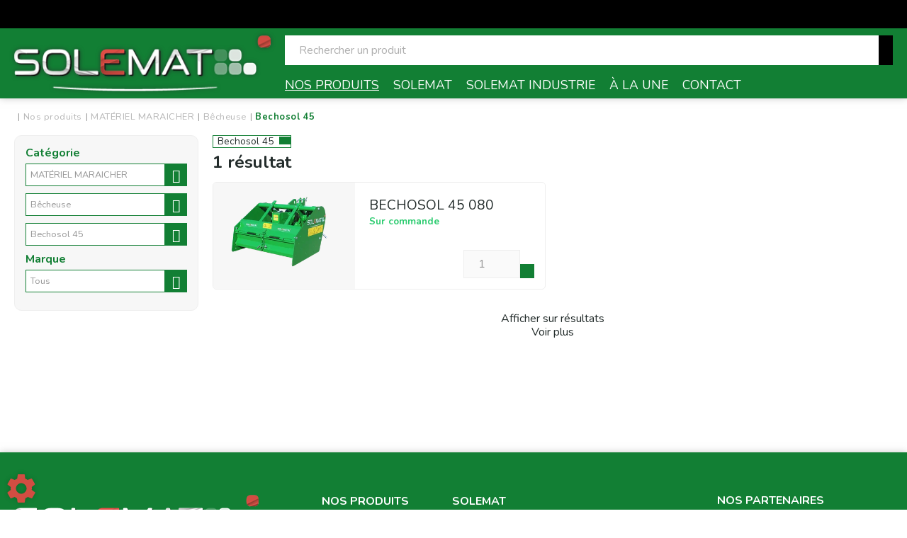

--- FILE ---
content_type: text/html; charset=utf-8
request_url: https://www.solemat.eu/articles/bechosol-45-55
body_size: 61222
content:
<!DOCTYPE html>
<html lang="fr">
    <head>
	<meta charset="utf-8">
			<!-- SEO -->
													<link rel="canonical" href="https://www.solemat.eu/articles/bechosol-45-55">
							
		<!-- End SEO -->
							<meta name="robots" content="index, follow">
				<meta name="viewport" content="width=device-width, initial-scale=1.0, maximum-scale=1.0, user-scalable=no">
		<meta http-equiv="X-UA-Compatible" content="IE=Edge">
	<link rel="home" href="/">
			<link disabled rel="icon" type="image/png" href="/solemat/site/favicon.png?v=xxBsKA">
		<link disabled rel="apple-touch-icon" href="/solemat/site/images/apple-touch-icon.png?v=xxBsKA">
													<!-- Pagination SEO -->
												<!-- End Pagination SEO -->
	
		<title>MATÉRIEL MARAICHER &gt; Bêcheuse &gt; Bechosol 45 | Solemat</title>
		<meta
		name="description" content="">
						<meta property="og:url" content="https:///articles/bechosol-45-55">
		<meta property="og:type" content="website">
					<meta property="og:title" content="Solemat">
				<meta property="og:description" content="">
						<meta property="og:image" content="https:///solemat/site/images/solemat-logo.png">
								<link rel="stylesheet" href="/solemat/bundle/css/all.css?v=xxBsKA">
		<link disabled rel="stylesheet" type="text/css" href="/fontawesome/css/all.min.css">
		<link disabled rel="stylesheet" type="text/css" href="https://cdnjs.cloudflare.com/ajax/libs/intl-tel-input/17.0.3/css/intlTelInput.min.css">
				<link rel="preconnect" href="https://fonts.googleapis.com">
		<link rel="preconnect" href="https://fonts.gstatic.com" crossorigin>
		<link
		disabled href="https://fonts.googleapis.com/css2?family=Open+Sans:ital,wght@0,300;0,400;0,700;1,300;1,400;1,700&display=swap" rel="stylesheet">
				<link disabled href="https://fonts.googleapis.com/icon?family=Material+Icons&display=swap" rel="stylesheet">
		    <meta http-equiv="X-UA-Compatible" content="IE=Edge"/>
    <meta name="msapplication-TileColor" content="#ffffff">
    <meta name="theme-color" content="#ffffff">
    <script async defer crossorigin="anonymous" src="https://connect.facebook.net/fr_FR/sdk.js#xfbml=1&version=v3.2"></script>

    <link rel="apple-touch-icon" sizes="76x76" href="/solemat/site/apple-touch-icon.png">
    <link rel="icon" type="image/png" sizes="32x32" href="/solemat/site/favicon-32x32.png">
    <link rel="icon" type="image/png" sizes="16x16" href="/solemat/site/favicon-16x16.png">

    <link rel="mask-icon" href="/solemat/safari-pinned-tab.svg" color="#127f34">

    <link href="https://fonts.googleapis.com/css?family=Nunito:400,700"
          rel="stylesheet">
        </head>

	<body class="mainTemplate">
    <div id="fb-root"></div>
    <div id="bg"></div>
    <div id="whiteGradiant"></div>
		<div class="mainWrapper">
			<div class="content">
									                <header class="header notFixed notHome">
                    <div class="headerBlock">
                        <div class="headerRow smallMenuWrapper">
                                                        <div class="leftPart">
                                                                <nav class="blgModNavMainMenu smallMenu subTemplateSmallMenu" id="blg-modid-smallMenu">
	<ul class="smallMenuBlock">
        <li class="smallMenuItem">
            <a class="smallMenuLink colored"
               href="https://www.facebook.com/SOLEMATSAS/"
               title="Rejoignez-nous sur Facebook"
               target="_blank">
                <i class="fab fa-facebook-f"></i>
            </a>
        </li>
        <li class="smallMenuItem">
            <a class="smallMenuLink colored"
               href="https://www.youtube.com/channel/UCkH9BXyJXLHJUY70pyTkUcg"
               title="Suivez notre chaîne Youtube"
               target="_blank">
                <i class="fab fa-youtube"></i>
            </a>
        </li>
        <li class="smallMenuItem">
            <a class="smallMenuLink colored"
               href="https://www.linkedin.com/company/solemat-sas"
               title="Rejoignez-nous sur  LinkedIn"
               target="_blank">
                <i class="fab fa-linkedin-in"></i>
            </a>
        </li>
        <li class="smallMenuItem">
            <a class="smallMenuLink colored"
               href="/offres">
                <i class="fas fa-user"></i>
                <span class="smallMenuTitle">Offres d&#039;emploi</span>
            </a>
        </li>
    </ul>
</nav>

                            </div>
                                                        <div class="rightPart">
                                                                		<nav class="extranetBridge">
			<div class="disconnected">
			<a class="extranetLink" href="https://extranet.solemat.eu/login" rel="nofollow">
				<div class="helloBlock"><i class="fa-solid fa-user"></i></div>
				<div class="accountTitle">Mon compte</div>
			</a>
		</div>
	</nav>
                                                                                                    	<div id="blg-modid-cartMenu"
		 class="blgModCartCart cartMenu subTemplateMenu.layout">
		<a href="/cart"
		   class="js-show-cart equipmentCount cartMenu"
		   rel="nofollow">
							<i class="fas fa-receipt"></i>
					<span class="cartLabel">Demande de devis</span>
		<div class="cartCountBlock empty">
					<span class="js-cart-badge-count cartCount empty">
				0
			</span>
							</div>
			</a>
					
<div class="modal fade" id="addArticleModal">
    <div class="modal-dialog" role="document">
        <div class="modal-content">
            <div class="modal-header">
                <span class="modal-title">Ajout au panier</span>
            </div>
            <div class="modal-body">
                <span class="addConfirm">
                    Votre produit a bien été ajouté à votre panier
                </span>
                                                                                                                                                                        </div>
            <div class="modal-footer">
                <button class="addCartButton" data-dismiss="modal" aria-label="Close">
                    <span class="buttonLink">Continuer mes achats</span>
                </button>
                <button class="addCartButton">
                    <a class="buttonLink js-go-to-cart" href="/cart">Terminer ma commande</a>
                </button>
            </div>
        </div>
    </div>
</div>
			</div>

                                                                                                </div>
                        </div>
                        <div class="headerRow mainMenuWrapper">
                                                        <div class="menuTrigger">
                                <button class="buttonBlock"></button>
                            </div>
                                                        <div class="logoBlock">
                                <a class="logoLink js-homeLink"
                                   href="/"
                                   title="Solemat | Distribution et conception de matériels agricoles et viticoles spécialisés">
                                    <img class="actualLogo"
                                         src="/solemat/site/images/solemat-logo-white.png"
                                         alt="Solemat est concepteur et distributeur d&#039;outils pour les cultures spécialisées en France et en Europe : viticulture, arboriculture, maraîchage...">
                                </a>
                            </div>
                                                        <div class="searchBarOverlay"></div>
                            <div class="rightBlock">
                                                                <div id="blg-modid-searchFullText" class="blgModNavAllSearchFullText homeSearchBar">
			<div class="searchBarBlock">
		<form class="searchBarForm" method="GET">
										<div class="searchTrigger">
											<i class="fas fa-search"></i>
									</div>
										<div class="searchClose"><i class="fa-regular fa-xmark"></i></div>
									<input class="searchBarFormInput"
									   name="q"
				   value=""
				   autocomplete="off"
				   autocorrect="off"
				   autocapitalize="off"
				   spellcheck="false"
				   title="Effectuer une recherche"
				   type="text"
											placeholder="Rechercher un produit">
								<div class="results js-cart-item-observer" data-placeholder="Recherche en cours...">
							</div>
			<button class="js-searchTrigger searchBarTrigger "
					type="submit"
					data-href="/materiels/search"
					data-href-ajax="/ajax/live_search/all"
					aria-label="Lancer la recherche">
											<i class="fas fa-search"></i>
								</button>
		</form>
	</div>
</div>

                                                                <nav class="blgModNavMainMenu mainMenu" id="blg-modid-mainMenu">
        <div class="menuItem">
        <button class="menuLink selected" id="articleTreeTrigger">
            <span class="menuTitle">Nos produits</span>
        </button>
        <div class="articleTreeBlock">
            			<div class="categoryItem collapse-item mATÉRIELVITICOLE/ARBORICOLE active">
																		    <div class="categoryBlock">
                    <h2 class="categoryTitle">
                MATÉRIEL VITICOLE/ARBORICOLE
            </h2>
            </div>
																<div class="dropdownSubLevel" id="materielViticoleArboricole">
							    <div class="subCategoryBlock">
                                    <a class="subCategoryLink"
                   href="/articles/interceps-2">
                    <h3 class="subCategoryTitle">
                        Interceps
                    </h3>
                </a>
                                    <div class="lastCategoryBlock">
                                                    <a class="lastCategoryLink"
                               href="/articles/interceps-arboricole-6">
                                <h3 class="lastCategoryTitle">
                                    Interceps arboricole
                                </h3>
                            </a>
                                                    <a class="lastCategoryLink"
                               href="/articles/interceps-viticole-3">
                                <h3 class="lastCategoryTitle">
                                    Interceps viticole
                                </h3>
                            </a>
                                                    <a class="lastCategoryLink"
                               href="/articles/outils-interceps-73">
                                <h3 class="lastCategoryTitle">
                                    Outils interceps
                                </h3>
                            </a>
                                            </div>
                                                                <a class="subCategoryLink"
                   href="/articles/enjambeur-7">
                    <h3 class="subCategoryTitle">
                        Enjambeur
                    </h3>
                </a>
                                    <div class="lastCategoryBlock">
                                                    <a class="lastCategoryLink"
                               href="/articles/perche-8">
                                <h3 class="lastCategoryTitle">
                                    Perche
                                </h3>
                            </a>
                                                    <a class="lastCategoryLink"
                               href="/articles/broyeur-sur-enjambeur-11">
                                <h3 class="lastCategoryTitle">
                                    Broyeur sur enjambeur
                                </h3>
                            </a>
                                                    <a class="lastCategoryLink"
                               href="/articles/vibro-efface-traces-10">
                                <h3 class="lastCategoryTitle">
                                    Vibro efface traces
                                </h3>
                            </a>
                                                    <a class="lastCategoryLink"
                               href="/articles/xosol-mini-13">
                                <h3 class="lastCategoryTitle">
                                    XOSOL mini
                                </h3>
                            </a>
                                            </div>
                                                                <a class="subCategoryLink"
                   href="/articles/broyeur-17">
                    <h3 class="subCategoryTitle">
                        Broyeur
                    </h3>
                </a>
                                    <div class="lastCategoryBlock">
                                                    <a class="lastCategoryLink"
                               href="/articles/broyeur-arriere-18">
                                <h3 class="lastCategoryTitle">
                                    Broyeur arrière
                                </h3>
                            </a>
                                            </div>
                                                                <a class="subCategoryLink"
                   href="/articles/plateforme-elevatrice-22">
                    <h3 class="subCategoryTitle">
                        Plateforme élévatrice
                    </h3>
                </a>
                                    <div class="lastCategoryBlock">
                                            </div>
                                                                <a class="subCategoryLink"
                   href="/articles/cultivateur-24">
                    <h3 class="subCategoryTitle">
                        Cultivateur
                    </h3>
                </a>
                                    <div class="lastCategoryBlock">
                                                    <a class="lastCategoryLink"
                               href="/articles/cultivateur-a-dents-25">
                                <h3 class="lastCategoryTitle">
                                    Cultivateur à dents
                                </h3>
                            </a>
                                                    <a class="lastCategoryLink"
                               href="/articles/cultivateur-a-disques-26">
                                <h3 class="lastCategoryTitle">
                                    Cultivateur à disques
                                </h3>
                            </a>
                                                    <a class="lastCategoryLink"
                               href="/articles/option-cultivateur-76">
                                <h3 class="lastCategoryTitle">
                                    Option cultivateur
                                </h3>
                            </a>
                                            </div>
                                                                <a class="subCategoryLink"
                   href="/articles/rouleau-faca-27">
                    <h3 class="subCategoryTitle">
                        Rouleau FACA
                    </h3>
                </a>
                                    <div class="lastCategoryBlock">
                                            </div>
                                                                <a class="subCategoryLink"
                   href="/articles/tondeuse-28">
                    <h3 class="subCategoryTitle">
                        Tondeuse
                    </h3>
                </a>
                                    <div class="lastCategoryBlock">
                                                    <a class="lastCategoryLink"
                               href="/articles/tondeuse-standard-29">
                                <h3 class="lastCategoryTitle">
                                    Tondeuse standard
                                </h3>
                            </a>
                                                    <a class="lastCategoryLink"
                               href="/articles/tondeuse-a-geometrie-variable-30">
                                <h3 class="lastCategoryTitle">
                                    Tondeuse à géométrie variable
                                </h3>
                            </a>
                                                    <a class="lastCategoryLink"
                               href="/articles/tondeuse-avec-satellite-31">
                                <h3 class="lastCategoryTitle">
                                    Tondeuse avec satellite
                                </h3>
                            </a>
                                            </div>
                                                                <a class="subCategoryLink"
                   href="/articles/vibroculteur-33">
                    <h3 class="subCategoryTitle">
                        Vibroculteur
                    </h3>
                </a>
                                    <div class="lastCategoryBlock">
                                                    <a class="lastCategoryLink"
                               href="/articles/deux-poutres-34">
                                <h3 class="lastCategoryTitle">
                                    Deux poutres
                                </h3>
                            </a>
                                                    <a class="lastCategoryLink"
                               href="/articles/trois-poutres-36">
                                <h3 class="lastCategoryTitle">
                                    Trois poutres
                                </h3>
                            </a>
                                            </div>
                                        </div>
						</div>
														</div>
			<div class="categoryItem collapse-item mATÉRIELMARAICHER active">
																		    <div class="categoryBlock">
                    <h2 class="categoryTitle">
                MATÉRIEL MARAICHER
            </h2>
            </div>
																<div class="dropdownSubLevel" id="materielMaraicher">
							    <div class="subCategoryBlock">
                                    <a class="subCategoryLink"
                   href="/articles/fraise-38">
                    <h3 class="subCategoryTitle">
                        Fraise
                    </h3>
                </a>
                                    <div class="lastCategoryBlock">
                                                    <a class="lastCategoryLink"
                               href="/articles/fraise-butteuse-42">
                                <h3 class="lastCategoryTitle">
                                    Fraise butteuse
                                </h3>
                            </a>
                                                    <a class="lastCategoryLink"
                               href="/articles/fraise-enterre-pierre-40">
                                <h3 class="lastCategoryTitle">
                                    Fraise enterre-pierre
                                </h3>
                            </a>
                                                    <a class="lastCategoryLink"
                               href="/articles/fraise-inter-lignes-41">
                                <h3 class="lastCategoryTitle">
                                    Fraise inter-lignes
                                </h3>
                            </a>
                                                    <a class="lastCategoryLink"
                               href="/articles/fraise-standard-39">
                                <h3 class="lastCategoryTitle">
                                    Fraise standard
                                </h3>
                            </a>
                                                    <a class="lastCategoryLink"
                               href="/articles/option-fraise-75">
                                <h3 class="lastCategoryTitle">
                                    Option fraise
                                </h3>
                            </a>
                                            </div>
                                                                <a class="subCategoryLink"
                   href="/articles/butteuse-43">
                    <h3 class="subCategoryTitle">
                        Butteuse
                    </h3>
                </a>
                                    <div class="lastCategoryBlock">
                                                    <a class="lastCategoryLink"
                               href="/articles/butteuse-rotative-46">
                                <h3 class="lastCategoryTitle">
                                    Butteuse rotative
                                </h3>
                            </a>
                                                    <a class="lastCategoryLink"
                               href="/articles/butteuse-a-tunnel-45">
                                <h3 class="lastCategoryTitle">
                                    Butteuse à tunnel
                                </h3>
                            </a>
                                            </div>
                                                                <a class="subCategoryLink"
                   href="/articles/filmeuse-47">
                    <h3 class="subCategoryTitle">
                        Filmeuse
                    </h3>
                </a>
                                    <div class="lastCategoryBlock">
                                            </div>
                                                                <a class="subCategoryLink"
                   href="/articles/decompacteur-maraicher-52">
                    <h3 class="subCategoryTitle">
                        Décompacteur maraîcher
                    </h3>
                </a>
                                    <div class="lastCategoryBlock">
                                            </div>
                                                                <a class="subCategoryLink"
                   href="/articles/becheuse-53">
                    <h3 class="subCategoryTitle">
                        Bêcheuse
                    </h3>
                </a>
                                    <div class="lastCategoryBlock">
                                                    <a class="lastCategoryLink"
                               href="/articles/bechosol-35-54">
                                <h3 class="lastCategoryTitle">
                                    Bechosol 35
                                </h3>
                            </a>
                                                    <a class="lastCategoryLink"
                               href="/articles/bechosol-45-55">
                                <h3 class="lastCategoryTitle">
                                    Bechosol 45
                                </h3>
                            </a>
                                                    <a class="lastCategoryLink"
                               href="/articles/bechosol-75-56">
                                <h3 class="lastCategoryTitle">
                                    Bechosol 75
                                </h3>
                            </a>
                                                    <a class="lastCategoryLink"
                               href="/articles/bechosol-80-57">
                                <h3 class="lastCategoryTitle">
                                    Bechosol 80
                                </h3>
                            </a>
                                                    <a class="lastCategoryLink"
                               href="/articles/bechosol-150-59">
                                <h3 class="lastCategoryTitle">
                                    Bechosol 150
                                </h3>
                            </a>
                                            </div>
                                                                <a class="subCategoryLink"
                   href="/articles/souleveuse-63">
                    <h3 class="subCategoryTitle">
                        Souleveuse
                    </h3>
                </a>
                                    <div class="lastCategoryBlock">
                                            </div>
                                        </div>
						</div>
														</div>
			<div class="categoryItem collapse-item aUTOGUIDAGE active">
																		    <div class="categoryBlock">
                    <h2 class="categoryTitle">
                AUTOGUIDAGE
            </h2>
            </div>
																<div class="dropdownSubLevel" id="autoguidage">
							    <div class="subCategoryBlock">
                                    <a class="subCategoryLink"
                   href="/articles/guidamat-5">
                    <h3 class="subCategoryTitle">
                        GUIDAMAT
                    </h3>
                </a>
                                    <div class="lastCategoryBlock">
                                            </div>
                                        </div>
						</div>
														</div>
			<div class="categoryItem collapse-item mATÉRIELFORESTIERETVOIRIE active">
																		    <div class="categoryBlock">
                    <h2 class="categoryTitle">
                MATÉRIEL FORESTIER ET VOIRIE
            </h2>
            </div>
																<div class="dropdownSubLevel" id="materielForestierEtVoirie">
							    <div class="subCategoryBlock">
                                    <a class="subCategoryLink"
                   href="/articles/broyeur-forestier-65">
                    <h3 class="subCategoryTitle">
                        Broyeur forestier
                    </h3>
                </a>
                                    <div class="lastCategoryBlock">
                                            </div>
                                        </div>
						</div>
														</div>
	
        </div>
    </div>
        <div class="menuItem">
        <a class="menuLink "
           href="/page/en-savoir-2">
            <span class="menuTitle">Solemat</span>
        </a>
    </div>
        <div class="menuItem">
        <a class="menuLink "
           href="/page/solemat-industrie-3">
            <span class="menuTitle">Solemat Industrie</span>
        </a>
    </div>
        <div class="menuItem">
        <a class="menuLink "
           href="/solemat-actuality/a-la-une-7">
            <span class="menuTitle">À la une</span>
        </a>
    </div>
        <div class="menuItem">
        <a class="menuLink "
           href="/contact/contact-6">
            <span class="menuTitle">Contact</span>
        </a>
    </div>
</nav>

                            </div>
                        </div>
                    </div>
                </header>
				<div class="inner deepPage">
						<div id="blg-modid-content" class="blgModArticleArticleList"
	 itemscope
	 itemtype="https://schema.org/Thing">
						<ol class="breadcrumb"
		itemscope
		itemtype="https://schema.org/BreadcrumbList">
				<li class="breadcrumbItem homeItem"
			itemprop="itemListElement" itemscope
			itemtype="https://schema.org/ListItem">
			<a class="breadcrumbLink homeLink"
			   href="/"
			   itemprop="item">
				<span class="item" itemprop="name"><i class="fas fa-home"></i></span>
			</a>
			<meta itemprop="position" content="1">
					</li>
		<li class="breadcrumbItem category"
			itemprop="itemListElement" itemscope
			itemtype="https://schema.org/ListItem">
			<a  class="breadcrumbLink"
				itemprop="item"
				href="/articles">
				<span class="breadcrumbItemTitle"
					  itemprop="name">Nos produits</span>
			</a>
			<meta itemprop="position" content="2">
					</li>
					<li class="breadcrumbItem category"
				itemprop="itemListElement" itemscope
				itemtype="https://schema.org/ListItem">
				<a  class="breadcrumbLink"
					itemprop="item"
					href="/articles/materiel-maraicher-37">
				<span class="breadcrumbItemTitle"
					  itemprop="name">MATÉRIEL MARAICHER</span>
				</a>
				<meta itemprop="position" content="3">
							</li>
					<li class="breadcrumbItem category"
				itemprop="itemListElement" itemscope
				itemtype="https://schema.org/ListItem">
				<a  class="breadcrumbLink"
					itemprop="item"
					href="/articles/becheuse-53">
				<span class="breadcrumbItemTitle"
					  itemprop="name">Bêcheuse</span>
				</a>
				<meta itemprop="position" content="4">
							</li>
					<li class="breadcrumbItem category"
				itemprop="itemListElement" itemscope
				itemtype="https://schema.org/ListItem">
				<a  class="breadcrumbLink"
					itemprop="item"
					href="/articles/bechosol-45-55">
				<span class="breadcrumbItemTitle"
					  itemprop="name">Bechosol 45</span>
				</a>
				<meta itemprop="position" content="5">
							</li>
			</ol>
							        								<span class="js-toggle-mobile-filters callFilters">
				<i class="fa-thin fa-filter"></i>
				Filtrer les articles
			</span>
			<div class="js-category-filter-wrapper articleFilters ">
		<i class="fa-thin fa-xmark js-toggle-mobile-filters closeFilters"></i>
		<div class="js-toggle-mobile-filters applyFilters">Appliquer les filtres</div>
		<div class="highlight-list js-filter-highlights">
			<div class="highlight-item">
	<span class="highlight-value">Bechosol 45</span>
	<i class="removePicto fa-thin fa-xmark js-remove-highlight"
	   data-filtername="category"
		
	></i>
</div>
					</div>
		<div class="filterSection categories">
		<div class="filterBlock js-category-selector-wrapper">
			<div class="filterTitles" itemprop="name">Catégorie</div>
																																<div class="selectBlock"
	 itemscope
	 itemtype="http://schema.org/ListItem">
	<select class="categorySelector js-category-selector"
			id="selector-categories-1"
			data-level="1">
		<option title="Tous" value="all" itemprop="item">
			Tous
		</option>
					<option title="MATÉRIEL VITICOLE/ARBORICOLE" value="1"
								itemprop="item">
				MATÉRIEL VITICOLE/ARBORICOLE
			</option>
					<option title="MATÉRIEL MARAICHER" value="37"
				 					selected
								itemprop="item">
				MATÉRIEL MARAICHER
			</option>
					<option title="AUTOGUIDAGE" value="4"
								itemprop="item">
				AUTOGUIDAGE
			</option>
					<option title="MATÉRIEL FORESTIER ET VOIRIE" value="64"
								itemprop="item">
				MATÉRIEL FORESTIER ET VOIRIE
			</option>
			</select>
</div>
																																			<div class="selectBlock"
	 itemscope
	 itemtype="http://schema.org/ListItem">
	<select class="categorySelector js-category-selector"
			id="selector-categories-2"
			data-level="2">
		<option title="Tous" value="all" itemprop="item">
			Tous
		</option>
					<option title="Fraise" value="38"
								itemprop="item">
				Fraise
			</option>
					<option title="Butteuse" value="43"
								itemprop="item">
				Butteuse
			</option>
					<option title="Filmeuse" value="47"
								itemprop="item">
				Filmeuse
			</option>
					<option title="Décompacteur maraîcher" value="52"
								itemprop="item">
				Décompacteur maraîcher
			</option>
					<option title="Bêcheuse" value="53"
				 					selected
								itemprop="item">
				Bêcheuse
			</option>
					<option title="Souleveuse" value="63"
								itemprop="item">
				Souleveuse
			</option>
			</select>
</div>
																																			<div class="selectBlock"
	 itemscope
	 itemtype="http://schema.org/ListItem">
	<select class="categorySelector js-category-selector"
			id="selector-categories-3"
			data-level="3">
		<option title="Tous" value="all" itemprop="item">
			Tous
		</option>
					<option title="Bechosol 35" value="54"
								itemprop="item">
				Bechosol 35
			</option>
					<option title="Bechosol 45" value="55"
				 					selected
								itemprop="item">
				Bechosol 45
			</option>
					<option title="Bechosol 75" value="56"
								itemprop="item">
				Bechosol 75
			</option>
					<option title="Bechosol 80" value="57"
								itemprop="item">
				Bechosol 80
			</option>
					<option title="Bechosol 150" value="59"
								itemprop="item">
				Bechosol 150
			</option>
			</select>
</div>
																			</div>
	</div>
	<div class="filterSection">
							
<div class="filterBlock js-make-selector-wrapper">
	<div class="filterTitles">Marque</div>
	<div class="selectBlock"
		 itemscope
		 itemtype="http://schema.org/ListItem">
		<select class="filterSelector makeSelector js-filter-selector"
				data-filterName="make" data-searchParam="m">
			<option title="Tous" value="all" itemprop="item">
				Tous
			</option>
															<option title="Solemat" value="5420"  itemprop="item">
					Solemat 				</option>
					</select>
	</div>
</div>
		
		
		
			</div>
</div>
			
									<div class="subFilterDescBlock js-content-block  hidden ">
					</div>
	
					<div class="listingBlock">
	   		<div class="listingHeader">
			<div class="highlight-list js-filter-highlights">
			<div class="highlight-item">
	<span class="highlight-value">Bechosol 45</span>
	<i class="removePicto fa-thin fa-xmark js-remove-highlight"
	   data-filtername="category"
		
	></i>
</div>
					</div>
			<div class="countBlock" itemscope itemtype="https://schema.org/AggregateOffer">
				<span class="js-article-count" itemprop="offerCount">
					1
				</span>
				<span class="countTitle" itemprop="name">
											Résultat
									</span>
			</div>
			<button class="seePrevious js-see-previous hidden">
				Voir les résultats précédents </button>
		</div>

		<ul class="listingWrap js-article-item-list js-cart-item-observer "
			itemscope
			itemtype="https://schema.org/ListItem">
							
	<li class="articleTile js-cart-item js-article-item-template
								 outOfStock		 usertag_4yuwm  usertag_kuj9g "
		data-id="989"
		data-type="part"
		data-category="nature_5cdnq"
		data-quantity="1"
		data-label="BECHOSOL 45 080"
		data-internalReference=""
				data-make="Solemat"
		itemprop="item"
		itemscope
		itemtype="https://schema.org/Product">
					<a href="/article/bechosol-45-080-989"
			   class="tileLink"
			   itemprop="potentialAction">
																								<div class="photoBlock showPhotos">
												<img class="photoItem lazyload"
					 alt="BECHOSOL 45 080"
					 src="[data-uri]"
					 data-src="/image/be-article-articlePicture-2c0d4e9d39aa1d/smallGallery"
					 data-srcset="/image/be-article-articlePicture-2c0d4e9d39aa1d/small 133w,/image/be-article-articlePicture-2c0d4e9d39aa1d/mediumGallery 327w,/image/be-article-articlePicture-2c0d4e9d39aa1d/medium 533w"
					 srcset="/image/be-article-articlePicture-2c0d4e9d39aa1d/small 133w,/image/be-article-articlePicture-2c0d4e9d39aa1d/mediumGallery 327w,/image/be-article-articlePicture-2c0d4e9d39aa1d/medium 533w"
					 sizes="(max-width: 280px) 150px, 300px"
					 itemprop="image">
						</div>
																															<div class="infosBlock">
																					<div class="articleName" itemprop="name">
            BECHOSOL 45 080
            </div>
																																		<div class="references" itemscope itemtype="https://schema.org/AggregateOffer">
            
            </div>
																																																																								
<div class="articleStock outOfStock" itemscope itemtype="https://schema.org/AggregateOffer">
            <i class="fa fa-ban noStock"></i>
        <span class="stockLabel noStock" itemprop="availability">Sur commande</span>
    </div>
																																		
	<div class="pricesBlock js-article-prices" data-id="989" itemprop="offers" itemscope itemtype="https://schema.org/Offer"></div>
																																		<div class="articleAction" itemscope itemtype="https://schema.org/AggregateOffer">
                <div class="quantity js-quantity js-set-quantity"
             data-id="part-989">
            <span class="quantityLabel">Quantité :</span>
            <input class="js-article-quantity-setter"
                   disabled
                   type="number"
                   step="1"
                   min="1"
                                                                                 value="1"
                   aria-label=""
                   itemprop="offerCount"
            >
        </div>
                		        <div class="addToCartWrapper  js-add-to-cart">
            <button class="addToCart"
                    type="button"
                    title="Ajouter au panier"
                    data-toggle="modal"
                    data-target="#addArticleModal"
                    itemprop="potentialAction">
                <i class="fas fa-receipt"></i>                 <span class="cartBtnLabel" itemprop="name">Ajouter au panier</span>
            </button>
        </div>
        <div class="hidden removeFromCartWrapper js-remove-from-cart">
            <button type="button" class="removeFromCart" title="Retirer du panier" itemprop="potentialAction">
                <i class="fas fa-trash-alt"></i>                 <span class="cartBtnLabel" itemprop="name">Retirer du panier</span>
            </button>
        </div>
    </div>
																		</div>
							</a>
					</li>
						<li class="noResults js-no-results hidden" itemprop="item">
				Aucun résultat
			</li>
		</ul>
		<div class="actions js-actions" >
			<p>
				Afficher
				<span class="js-pagination-items-number"></span>
				sur
				<span class="js-pagination-total-items"></span>
				résultats
			</p>
			<a href= class="seeMore js-see-more">
				Voir plus
			</a>
			<button class="goTop js-pagination-go-top hidden">
				<i class="fa fa-arrow-up"></i> Haut de page
			</button>
		</div>
	</div>
		</div>

					<div id="blg-modid-notification" class="blgModNavNotification">
</div>

				</div>
                <footer class="footer">
                    <div class="blgModNavFooterMenu footerMenu" id="blg-modid-footerMenu">
    <div class="footerBlock1">
        <div class="InfoBlock">
            <a class="logoLink" href="/">
                <img class="actualLogo"
                     src="/solemat/site/images/solemat-logo-white.png"
                     alt="Solemat est concepteur et distributeur d&#039;outils pour les cultures spécialisées en France et en Europe : viticulture, arboriculture, maraîchage...">
            </a>
            <div class="footerDescription">
                <div class="footerNavItem">
                    <div class="blgModCmsCmsBlock footerDescriptionBlock">SOLEMAT est spécialisé dans la conception et la commercialisation d'outils pour les cultures spécialisées : vigne, arboriculture, maraîchage...</div>

                </div>
            </div>
        </div>
        <div class="footerRow1">
            <div class="footerNavBlock">
                <div class="footerNavItem">
                    <a class="levelTitle"
                       href="#">
                        Nos produits
                    </a>
                </div>
                <div class="footerNavItem">
                    <a class="levelTitle"
                       href="/page/en-savoir-2">
                        Solemat
                    </a>
                </div>
                <div class="footerNavItem">
                    <a class="levelTitle"
                       href="/page/solemat-industrie-3">
                        Solemat Industrie
                    </a>
                </div>
                <div class="footerNavItem">
                    <a class="levelTitle"
                       href="/solemat-actuality/a-la-une-7">
                        À la une
                    </a>
                </div>
                <div class="footerNavItem">
                    <a class="levelTitle"
                       href="/contact/contact-6">
                        Contact
                    </a>
                </div>
            </div>
            <div class="socialBlock">
                <a class="socialLink facebook"
                   href="https://www.facebook.com/SOLEMATSAS/"
                   target="_blank"
                   title="Rejoignez-nous sur Facebook">
                    <i class="fab fa-facebook-f"></i>
                </a>
                <a class="socialLink youtube"
                   href="https://www.youtube.com/channel/UCkH9BXyJXLHJUY70pyTkUcg"
                   target="_blank"
                   title="Suivez notre chaîne Youtube">
                    <i class="fab fa-youtube"></i>
                </a>
                <a class="socialLink linkedIn"
                   href="https://www.linkedin.com/company/solemat-sas"
                   target="_blank"
                   title="Rejoignez-nous sur  LinkedIn">
                    <i class="fab fa-linkedin-in"></i>
                </a>
            </div>
        </div>
        <div class="footerRow2">
            <div class="partnersTitle">Nos partenaires</div>
            <div class="partnersLinks">
                <a class="logoLink"
                   href="#">
                    <img class="logoFooter fedel"
                         src="/solemat/site/images/logos-footer/logo-fedel.png"
                         alt="Fedel">
                </a>
                <a class="logoLink"
                   href="#">
                    <img class="logoFooter belafer"
                         src="/solemat/site/images/logos-footer/logo-belafer.png"
                         alt="Felafer">
                </a>
                <a class="logoLink"
                   href="#">
                    <img class="logoFooter ilmer"
                         src="/solemat/site/images/logos-footer/logo-ilmer.png"
                         alt="Ilmer">
                </a>
                <a class="logoLink"
                   href="#">
                    <img class="logoFooter aura"
                         src="/solemat/site/images/logos-footer/logo-aura.png"
                         alt="Aura">
                </a>
            </div>
        </div>
    </div>
    <div class="footerBlock2">
        <ul class="footerRow2">
            <li class="entry">
                <a class="entryLink"
                   href="/page/conditions-generales-de-vente-5">
                    Conditions générales de vente
                </a>
            </li>
            <li class="entry separator">|</li>
            <li class="entry">
                <a class="entryLink"
                   href="/page/mentions-legales-4">
                    Mentions légales
                </a>
            </li>
        </ul>
    </div>
</div>

                </footer>
			</div>
		</div>

                <div class="blgModCmsGdpr" id="blg-modid-gdpr">
			<div class="gdprScript" data-script="&lt;div class=&quot;container-fluid&quot;&gt;
    &lt;div class=&quot;row&quot;&gt;
        &lt;div class=&quot;col-md-12&quot; style=&quot;&quot;&gt;
            &lt;!-- Global site tag (gtag.js) - Google Analytics --&gt;
            &lt;script async=&quot;&quot; src=&quot;https://www.googletagmanager.com/gtag/js?id=G-TVX9Q2CQTD&quot;&gt;&lt;/script&gt;
            &lt;script&gt;
                // &lt;!--[CDATA[
                window.dataLayer = window.dataLayer || [];
                function gtag() {
                    dataLayer.push(arguments);
                }
                gtag(&#039;js&#039;, new Date());
                gtag(&#039;config&#039;, &#039;G-TVX9Q2CQTD&#039;);
                // ]]--&gt;
            &lt;/script&gt;
        &lt;/div&gt;
    &lt;/div&gt;
&lt;/div&gt;"></div> 	
    <!-- COOKIES BANNER -->
			<div class="cookieModal">
			<div class="cookieBanner" id="cookiesAgreement">
				<div class="cookieContent">
					<div class="explainBlock">
						<div class="blgModCmsCmsBlock cookiesBan"><div class="container-fluid"><div class="row"><div class="col-md-12" style=""><p style="text-align: center;">En poursuivant votre navigation sur ce site, vous acceptez l’utilisation de cookies destinés à réaliser des statistiques de visite.</p></div></div></div></div>
 					</div>
					<a class="legalButton myButton"
					   href="/page/protection-des-donnees-personnelles-11">
						En savoir +
					</a>
					<div class="agreeButton myButton">
						Accepter
					</div>
					<div class="disagreeButton myButton">
						Refuser
					</div>
					<div class="customButton myButton callSidebar">
						Personnaliser
					</div>
				</div>
			</div>
		</div>
	
    <!-- CALLBACK BANNER -->
			<button class="recallSidebar" aria-label="Show cookies sidebar">
			<svg version="1.1"
				 id="recallSidebarPicto"
				 xmlns="http://www.w3.org/2000/svg"
				 xmlns:xlink="http://www.w3.org/1999/xlink"
				 x="0px"
				 y="0px"
				 viewBox="0 0 15.6 16"
				 width="20"
				 height="20"
				 style="enable-background:new 0 0 15.6 16;"
				 xml:space="preserve">
				<path class="recallSidebarPicto"
					  d="M13.7,8.8c0-0.3,0.1-0.5,0.1-0.8s0-0.5-0.1-0.8l1.7-1.3c0.1-0.1,0.2-0.3,0.1-0.5l-1.6-2.8c-0.1-0.2-0.3-0.2-0.5-0.2l-2,0.8
						c-0.4-0.3-0.9-0.6-1.4-0.8L9.8,0.3C9.7,0.1,9.6,0,9.4,0H6.2C6,0,5.8,0.1,5.8,0.3L5.5,2.5C5,2.7,4.5,2.9,4.1,3.2l-2-0.8
						C2,2.4,1.8,2.4,1.7,2.6L0.1,5.4C0,5.6,0,5.8,0.2,5.9l1.7,1.3c0,0.3-0.1,0.5-0.1,0.8s0,0.5,0.1,0.8l-1.7,1.3C0,10.2,0,10.4,0,10.6
						l1.6,2.8c0.1,0.2,0.3,0.2,0.5,0.2l2-0.8c0.4,0.3,0.9,0.6,1.3,0.8l0.3,2.1C5.8,15.9,6,16,6.2,16h3.2c0.2,0,0.4-0.1,0.4-0.3l0.3-2.1
						c0.5-0.2,0.9-0.5,1.4-0.8l2,0.8c0.2,0.1,0.4,0,0.5-0.2l1.6-2.8c0.1-0.2,0.1-0.4-0.1-0.5C15.4,10.1,13.7,8.8,13.7,8.8z M7.8,11
						c-1.6,0-3-1.4-3-3s1.4-3,3-3s3,1.4,3,3S9.4,11,7.8,11z"/>
			</svg>
		</button>
	
	<!-- COOKIES ASIDE BLOCK -->
			<aside class="cookiesSideBar" id="js-privacyCustomSettings">
			<i class="closeSideBar material-icons">close</i>
			<div class="cookiesHeader">
				<div class="cookiesTitle">Ce site utilise des cookies</div>
			</div>
			<div class="cookiesBody js-privacyCustomSettingsBody">
				<div class="contentText">
					Certains de ces cookies sont essentiels, tandis que d'autres nous aident à améliorer votre expérience en fournissant des informations sur l'utilisation du site.

				</div>
				<div class="moreInfo">
					Pour plus d&#039;informations, merci de consulter notre Politique concernant l&#039;utilisation des données personnelles

					<a class="moreInfosLink"
					   href="/page/protection-des-donnees-personnelles-11">
						ici
					</a>
				</div>
							</div>
		</aside>
	</div>



		        <div class="trackingBlock"><div class="blgModCmsCmsBlock trackingCode"><div class="container-fluid">
    <div class="row">
        <div class="col-md-12" style="">
            <!-- Global site tag (gtag.js) - Google Analytics -->
            <script async="" src="https://www.googletagmanager.com/gtag/js?id=G-TVX9Q2CQTD"></script>
            <script>
                // <!--[CDATA[
                window.dataLayer = window.dataLayer || [];
                function gtag() {
                    dataLayer.push(arguments);
                }
                gtag('js', new Date());
                gtag('config', 'G-TVX9Q2CQTD');
                // ]]-->
            </script>
        </div>
    </div>
</div></div>
</div>

				            <script src="/dist/main.js?v=xxBsKA"></script>
            			

<script src="https://maps.google.com/maps/api/js?libraries=places&amp;key=AIzaSyCGnEJWYTuu7nHpt8cLflezLFLImUXJvh8&amp;callback=Function.prototype"></script>            <script>
				document.addEventListener("DOMContentLoaded", function(event) {
					blg.trackingHelper.trackAnalyticsAction();
					blg.startJsModules({"modules":[{"constructorPath":["Article","ArticleList"],"rootNodeId":"blg-modid-content","jsData":{"ajaxRoute":"\/ajax-article","pathRoot":"\/articles","breadcrumb":[{"id":37,"name":"materielMaraicher","title":"MAT\u00c9RIEL MARAICHER","description":null,"parentCategory":null,"picture":"be-article-articleCategory-409a739b84aa26","articles":0,"subCategories":[{"id":38,"name":"fraise","title":"Fraise","description":null,"parentCategory":{"id":37},"picture":null,"articles":0,"subCategories":[{"id":42,"name":"fraiseButteuse","title":"Fraise butteuse","description":null,"parentCategory":{"id":38},"picture":null,"articles":20,"subCategories":[],"listingLink":"\/articles\/fraise-butteuse-42","subTreeLink":"\/categories\/fraise-butteuse-42","count":20},{"id":40,"name":"fraiseEnterrePierre","title":"Fraise enterre-pierre","description":null,"parentCategory":{"id":38},"picture":null,"articles":20,"subCategories":[],"listingLink":"\/articles\/fraise-enterre-pierre-40","subTreeLink":"\/categories\/fraise-enterre-pierre-40","count":20},{"id":41,"name":"fraiseInterLignes","title":"Fraise inter-lignes","description":null,"parentCategory":{"id":38},"picture":null,"articles":69,"subCategories":[],"listingLink":"\/articles\/fraise-inter-lignes-41","subTreeLink":"\/categories\/fraise-inter-lignes-41","count":69},{"id":39,"name":"fraiseStandard","title":"Fraise standard","description":null,"parentCategory":{"id":38},"picture":null,"articles":120,"subCategories":[],"listingLink":"\/articles\/fraise-standard-39","subTreeLink":"\/categories\/fraise-standard-39","count":120},{"id":75,"name":"optionFraise","title":"Option fraise","description":null,"parentCategory":{"id":38},"picture":null,"articles":6,"subCategories":[],"listingLink":"\/articles\/option-fraise-75","subTreeLink":"\/categories\/option-fraise-75","count":6}],"listingLink":"\/articles\/fraise-38","subTreeLink":"\/categories\/fraise-38","count":235},{"id":43,"name":"butteuse","title":"Butteuse","description":null,"parentCategory":{"id":37},"picture":null,"articles":0,"subCategories":[{"id":46,"name":"butteuseRotative","title":"Butteuse rotative","description":null,"parentCategory":{"id":43},"picture":null,"articles":4,"subCategories":[],"listingLink":"\/articles\/butteuse-rotative-46","subTreeLink":"\/categories\/butteuse-rotative-46","count":4},{"id":45,"name":"butteuseATunnel","title":"Butteuse \u00e0 tunnel","description":null,"parentCategory":{"id":43},"picture":null,"articles":1,"subCategories":[],"listingLink":"\/articles\/butteuse-a-tunnel-45","subTreeLink":"\/categories\/butteuse-a-tunnel-45","count":1}],"listingLink":"\/articles\/butteuse-43","subTreeLink":"\/categories\/butteuse-43","count":5},{"id":47,"name":"filmeuse","title":"Filmeuse","description":null,"parentCategory":{"id":37},"picture":null,"articles":5,"subCategories":[],"listingLink":"\/articles\/filmeuse-47","subTreeLink":"\/categories\/filmeuse-47","count":5},{"id":52,"name":"decompacteurMaraicher","title":"D\u00e9compacteur mara\u00eecher","description":null,"parentCategory":{"id":37},"picture":null,"articles":34,"subCategories":[],"listingLink":"\/articles\/decompacteur-maraicher-52","subTreeLink":"\/categories\/decompacteur-maraicher-52","count":34},{"id":53,"name":"becheuse","title":"B\u00eacheuse","description":null,"parentCategory":{"id":37},"picture":null,"articles":0,"subCategories":[{"id":54,"name":"bechosol35","title":"Bechosol 35","description":null,"parentCategory":{"id":53},"picture":null,"articles":6,"subCategories":[],"listingLink":"\/articles\/bechosol-35-54","subTreeLink":"\/categories\/bechosol-35-54","count":6},{"id":55,"name":"bechosol45","title":"Bechosol 45","description":null,"parentCategory":{"id":53},"picture":null,"articles":9,"subCategories":[],"listingLink":"\/articles\/bechosol-45-55","subTreeLink":"\/categories\/bechosol-45-55","count":9},{"id":56,"name":"bechosol75","title":"Bechosol 75","description":null,"parentCategory":{"id":53},"picture":null,"articles":8,"subCategories":[],"listingLink":"\/articles\/bechosol-75-56","subTreeLink":"\/categories\/bechosol-75-56","count":8},{"id":57,"name":"bechosol80","title":"Bechosol 80","description":null,"parentCategory":{"id":53},"picture":null,"articles":1,"subCategories":[],"listingLink":"\/articles\/bechosol-80-57","subTreeLink":"\/categories\/bechosol-80-57","count":1},{"id":59,"name":"bechosol150","title":"Bechosol 150","description":null,"parentCategory":{"id":53},"picture":null,"articles":12,"subCategories":[],"listingLink":"\/articles\/bechosol-150-59","subTreeLink":"\/categories\/bechosol-150-59","count":12}],"listingLink":"\/articles\/becheuse-53","subTreeLink":"\/categories\/becheuse-53","count":36},{"id":63,"name":"souleveuse","title":"Souleveuse","description":null,"parentCategory":{"id":37},"picture":null,"articles":3,"subCategories":[],"listingLink":"\/articles\/souleveuse-63","subTreeLink":"\/categories\/souleveuse-63","count":3}],"listingLink":"\/articles\/materiel-maraicher-37","subTreeLink":"\/categories\/materiel-maraicher-37","count":318},{"id":53,"name":"becheuse","title":"B\u00eacheuse","description":null,"parentCategory":{"id":37},"picture":null,"articles":0,"subCategories":[{"id":54,"name":"bechosol35","title":"Bechosol 35","description":null,"parentCategory":{"id":53},"picture":null,"articles":6,"subCategories":[],"listingLink":"\/articles\/bechosol-35-54","subTreeLink":"\/categories\/bechosol-35-54","count":6},{"id":55,"name":"bechosol45","title":"Bechosol 45","description":null,"parentCategory":{"id":53},"picture":null,"articles":9,"subCategories":[],"listingLink":"\/articles\/bechosol-45-55","subTreeLink":"\/categories\/bechosol-45-55","count":9},{"id":56,"name":"bechosol75","title":"Bechosol 75","description":null,"parentCategory":{"id":53},"picture":null,"articles":8,"subCategories":[],"listingLink":"\/articles\/bechosol-75-56","subTreeLink":"\/categories\/bechosol-75-56","count":8},{"id":57,"name":"bechosol80","title":"Bechosol 80","description":null,"parentCategory":{"id":53},"picture":null,"articles":1,"subCategories":[],"listingLink":"\/articles\/bechosol-80-57","subTreeLink":"\/categories\/bechosol-80-57","count":1},{"id":59,"name":"bechosol150","title":"Bechosol 150","description":null,"parentCategory":{"id":53},"picture":null,"articles":12,"subCategories":[],"listingLink":"\/articles\/bechosol-150-59","subTreeLink":"\/categories\/bechosol-150-59","count":12}],"listingLink":"\/articles\/becheuse-53","subTreeLink":"\/categories\/becheuse-53","count":36},{"id":55,"name":"bechosol45","title":"Bechosol 45","description":null,"parentCategory":{"id":53},"picture":null,"articles":9,"subCategories":[],"listingLink":"\/articles\/bechosol-45-55","subTreeLink":"\/categories\/bechosol-45-55","count":9}],"contentBlock":null,"categoriesTree":[{"id":1,"name":"materielViticoleArboricole","title":"MAT\u00c9RIEL VITICOLE\/ARBORICOLE","description":null,"parentCategory":null,"picture":"be-article-articleCategory-bfe31069000e3b","articles":0,"subCategories":[{"id":2,"name":"interceps","title":"Interceps","description":null,"parentCategory":{"id":1},"picture":null,"articles":0,"subCategories":[{"id":6,"name":"intercepsArboricole","title":"Interceps arboricole","description":null,"parentCategory":{"id":2},"picture":null,"articles":35,"subCategories":[],"listingLink":"\/articles\/interceps-arboricole-6","subTreeLink":"\/categories\/interceps-arboricole-6","count":35},{"id":3,"name":"intercepsViticole","title":"Interceps viticole","description":null,"parentCategory":{"id":2},"picture":null,"articles":15,"subCategories":[],"listingLink":"\/articles\/interceps-viticole-3","subTreeLink":"\/categories\/interceps-viticole-3","count":15},{"id":73,"name":"outilsInterceps","title":"Outils interceps","description":null,"parentCategory":{"id":2},"picture":null,"articles":21,"subCategories":[],"listingLink":"\/articles\/outils-interceps-73","subTreeLink":"\/categories\/outils-interceps-73","count":21}],"listingLink":"\/articles\/interceps-2","subTreeLink":"\/categories\/interceps-2","count":71},{"id":7,"name":"enjambeur","title":"Enjambeur","description":null,"parentCategory":{"id":1},"picture":null,"articles":0,"subCategories":[{"id":8,"name":"perche","title":"Perche","description":null,"parentCategory":{"id":7},"picture":null,"articles":1,"subCategories":[],"listingLink":"\/articles\/perche-8","subTreeLink":"\/categories\/perche-8","count":1},{"id":11,"name":"broyeurSurEnjambeur","title":"Broyeur sur enjambeur","description":null,"parentCategory":{"id":7},"picture":null,"articles":6,"subCategories":[],"listingLink":"\/articles\/broyeur-sur-enjambeur-11","subTreeLink":"\/categories\/broyeur-sur-enjambeur-11","count":6},{"id":10,"name":"vibroEffaceTraces","title":"Vibro efface traces","description":null,"parentCategory":{"id":7},"picture":null,"articles":1,"subCategories":[],"listingLink":"\/articles\/vibro-efface-traces-10","subTreeLink":"\/categories\/vibro-efface-traces-10","count":1},{"id":13,"name":"xosolMini","title":"XOSOL mini","description":null,"parentCategory":{"id":7},"picture":null,"articles":8,"subCategories":[],"listingLink":"\/articles\/xosol-mini-13","subTreeLink":"\/categories\/xosol-mini-13","count":8}],"listingLink":"\/articles\/enjambeur-7","subTreeLink":"\/categories\/enjambeur-7","count":16},{"id":17,"name":"broyeur","title":"Broyeur","description":null,"parentCategory":{"id":1},"picture":null,"articles":0,"subCategories":[{"id":18,"name":"broyeurArriere","title":"Broyeur arri\u00e8re","description":null,"parentCategory":{"id":17},"picture":null,"articles":19,"subCategories":[],"listingLink":"\/articles\/broyeur-arriere-18","subTreeLink":"\/categories\/broyeur-arriere-18","count":19}],"listingLink":"\/articles\/broyeur-17","subTreeLink":"\/categories\/broyeur-17","count":19},{"id":22,"name":"plateformeElevatrice","title":"Plateforme \u00e9l\u00e9vatrice","description":null,"parentCategory":{"id":1},"picture":null,"articles":2,"subCategories":[],"listingLink":"\/articles\/plateforme-elevatrice-22","subTreeLink":"\/categories\/plateforme-elevatrice-22","count":2},{"id":24,"name":"cultivateur","title":"Cultivateur","description":null,"parentCategory":{"id":1},"picture":null,"articles":0,"subCategories":[{"id":25,"name":"cultivateurADents","title":"Cultivateur \u00e0 dents","description":null,"parentCategory":{"id":24},"picture":null,"articles":14,"subCategories":[],"listingLink":"\/articles\/cultivateur-a-dents-25","subTreeLink":"\/categories\/cultivateur-a-dents-25","count":14},{"id":26,"name":"cultivateurADisques","title":"Cultivateur \u00e0 disques","description":null,"parentCategory":{"id":24},"picture":null,"articles":10,"subCategories":[],"listingLink":"\/articles\/cultivateur-a-disques-26","subTreeLink":"\/categories\/cultivateur-a-disques-26","count":10},{"id":76,"name":"optionCultivateur","title":"Option cultivateur","description":null,"parentCategory":{"id":24},"picture":null,"articles":5,"subCategories":[],"listingLink":"\/articles\/option-cultivateur-76","subTreeLink":"\/categories\/option-cultivateur-76","count":5}],"listingLink":"\/articles\/cultivateur-24","subTreeLink":"\/categories\/cultivateur-24","count":29},{"id":27,"name":"rouleauFaca","title":"Rouleau FACA","description":null,"parentCategory":{"id":1},"picture":null,"articles":1,"subCategories":[],"listingLink":"\/articles\/rouleau-faca-27","subTreeLink":"\/categories\/rouleau-faca-27","count":1},{"id":28,"name":"tondeuse","title":"Tondeuse","description":null,"parentCategory":{"id":1},"picture":null,"articles":0,"subCategories":[{"id":29,"name":"tondeuseStandard","title":"Tondeuse standard","description":null,"parentCategory":{"id":28},"picture":null,"articles":5,"subCategories":[],"listingLink":"\/articles\/tondeuse-standard-29","subTreeLink":"\/categories\/tondeuse-standard-29","count":5},{"id":30,"name":"tondeuseAGeometrieVariable","title":"Tondeuse \u00e0 g\u00e9om\u00e9trie variable","description":null,"parentCategory":{"id":28},"picture":null,"articles":5,"subCategories":[],"listingLink":"\/articles\/tondeuse-a-geometrie-variable-30","subTreeLink":"\/categories\/tondeuse-a-geometrie-variable-30","count":5},{"id":31,"name":"tondeuseAvecSatellite","title":"Tondeuse avec satellite","description":null,"parentCategory":{"id":28},"picture":null,"articles":31,"subCategories":[],"listingLink":"\/articles\/tondeuse-avec-satellite-31","subTreeLink":"\/categories\/tondeuse-avec-satellite-31","count":31}],"listingLink":"\/articles\/tondeuse-28","subTreeLink":"\/categories\/tondeuse-28","count":41},{"id":33,"name":"vibroculteur","title":"Vibroculteur","description":null,"parentCategory":{"id":1},"picture":null,"articles":0,"subCategories":[{"id":34,"name":"deuxPoutres","title":"Deux poutres","description":null,"parentCategory":{"id":33},"picture":null,"articles":6,"subCategories":[],"listingLink":"\/articles\/deux-poutres-34","subTreeLink":"\/categories\/deux-poutres-34","count":6},{"id":36,"name":"troisPoutres","title":"Trois poutres","description":null,"parentCategory":{"id":33},"picture":null,"articles":5,"subCategories":[],"listingLink":"\/articles\/trois-poutres-36","subTreeLink":"\/categories\/trois-poutres-36","count":5}],"listingLink":"\/articles\/vibroculteur-33","subTreeLink":"\/categories\/vibroculteur-33","count":11}],"listingLink":"\/articles\/materiel-viticole-arboricole-1","subTreeLink":"\/categories\/materiel-viticole-arboricole-1","count":190},{"id":37,"name":"materielMaraicher","title":"MAT\u00c9RIEL MARAICHER","description":null,"parentCategory":null,"picture":"be-article-articleCategory-409a739b84aa26","articles":0,"subCategories":[{"id":38,"name":"fraise","title":"Fraise","description":null,"parentCategory":{"id":37},"picture":null,"articles":0,"subCategories":[{"id":42,"name":"fraiseButteuse","title":"Fraise butteuse","description":null,"parentCategory":{"id":38},"picture":null,"articles":20,"subCategories":[],"listingLink":"\/articles\/fraise-butteuse-42","subTreeLink":"\/categories\/fraise-butteuse-42","count":20},{"id":40,"name":"fraiseEnterrePierre","title":"Fraise enterre-pierre","description":null,"parentCategory":{"id":38},"picture":null,"articles":20,"subCategories":[],"listingLink":"\/articles\/fraise-enterre-pierre-40","subTreeLink":"\/categories\/fraise-enterre-pierre-40","count":20},{"id":41,"name":"fraiseInterLignes","title":"Fraise inter-lignes","description":null,"parentCategory":{"id":38},"picture":null,"articles":69,"subCategories":[],"listingLink":"\/articles\/fraise-inter-lignes-41","subTreeLink":"\/categories\/fraise-inter-lignes-41","count":69},{"id":39,"name":"fraiseStandard","title":"Fraise standard","description":null,"parentCategory":{"id":38},"picture":null,"articles":120,"subCategories":[],"listingLink":"\/articles\/fraise-standard-39","subTreeLink":"\/categories\/fraise-standard-39","count":120},{"id":75,"name":"optionFraise","title":"Option fraise","description":null,"parentCategory":{"id":38},"picture":null,"articles":6,"subCategories":[],"listingLink":"\/articles\/option-fraise-75","subTreeLink":"\/categories\/option-fraise-75","count":6}],"listingLink":"\/articles\/fraise-38","subTreeLink":"\/categories\/fraise-38","count":235},{"id":43,"name":"butteuse","title":"Butteuse","description":null,"parentCategory":{"id":37},"picture":null,"articles":0,"subCategories":[{"id":46,"name":"butteuseRotative","title":"Butteuse rotative","description":null,"parentCategory":{"id":43},"picture":null,"articles":4,"subCategories":[],"listingLink":"\/articles\/butteuse-rotative-46","subTreeLink":"\/categories\/butteuse-rotative-46","count":4},{"id":45,"name":"butteuseATunnel","title":"Butteuse \u00e0 tunnel","description":null,"parentCategory":{"id":43},"picture":null,"articles":1,"subCategories":[],"listingLink":"\/articles\/butteuse-a-tunnel-45","subTreeLink":"\/categories\/butteuse-a-tunnel-45","count":1}],"listingLink":"\/articles\/butteuse-43","subTreeLink":"\/categories\/butteuse-43","count":5},{"id":47,"name":"filmeuse","title":"Filmeuse","description":null,"parentCategory":{"id":37},"picture":null,"articles":5,"subCategories":[],"listingLink":"\/articles\/filmeuse-47","subTreeLink":"\/categories\/filmeuse-47","count":5},{"id":52,"name":"decompacteurMaraicher","title":"D\u00e9compacteur mara\u00eecher","description":null,"parentCategory":{"id":37},"picture":null,"articles":34,"subCategories":[],"listingLink":"\/articles\/decompacteur-maraicher-52","subTreeLink":"\/categories\/decompacteur-maraicher-52","count":34},{"id":53,"name":"becheuse","title":"B\u00eacheuse","description":null,"parentCategory":{"id":37},"picture":null,"articles":0,"subCategories":[{"id":54,"name":"bechosol35","title":"Bechosol 35","description":null,"parentCategory":{"id":53},"picture":null,"articles":6,"subCategories":[],"listingLink":"\/articles\/bechosol-35-54","subTreeLink":"\/categories\/bechosol-35-54","count":6},{"id":55,"name":"bechosol45","title":"Bechosol 45","description":null,"parentCategory":{"id":53},"picture":null,"articles":9,"subCategories":[],"listingLink":"\/articles\/bechosol-45-55","subTreeLink":"\/categories\/bechosol-45-55","count":9},{"id":56,"name":"bechosol75","title":"Bechosol 75","description":null,"parentCategory":{"id":53},"picture":null,"articles":8,"subCategories":[],"listingLink":"\/articles\/bechosol-75-56","subTreeLink":"\/categories\/bechosol-75-56","count":8},{"id":57,"name":"bechosol80","title":"Bechosol 80","description":null,"parentCategory":{"id":53},"picture":null,"articles":1,"subCategories":[],"listingLink":"\/articles\/bechosol-80-57","subTreeLink":"\/categories\/bechosol-80-57","count":1},{"id":59,"name":"bechosol150","title":"Bechosol 150","description":null,"parentCategory":{"id":53},"picture":null,"articles":12,"subCategories":[],"listingLink":"\/articles\/bechosol-150-59","subTreeLink":"\/categories\/bechosol-150-59","count":12}],"listingLink":"\/articles\/becheuse-53","subTreeLink":"\/categories\/becheuse-53","count":36},{"id":63,"name":"souleveuse","title":"Souleveuse","description":null,"parentCategory":{"id":37},"picture":null,"articles":3,"subCategories":[],"listingLink":"\/articles\/souleveuse-63","subTreeLink":"\/categories\/souleveuse-63","count":3}],"listingLink":"\/articles\/materiel-maraicher-37","subTreeLink":"\/categories\/materiel-maraicher-37","count":318},{"id":4,"name":"autoguidage","title":"AUTOGUIDAGE","description":null,"parentCategory":null,"picture":"be-article-articleCategory-7b5faa9d6e142f","articles":0,"subCategories":[{"id":5,"name":"guidamat","title":"GUIDAMAT","description":null,"parentCategory":{"id":4},"picture":null,"articles":1,"subCategories":[],"listingLink":"\/articles\/guidamat-5","subTreeLink":"\/categories\/guidamat-5","count":1}],"listingLink":"\/articles\/autoguidage-4","subTreeLink":"\/categories\/autoguidage-4","count":1},{"id":64,"name":"materielForestierEtVoirie","title":"MAT\u00c9RIEL FORESTIER ET VOIRIE","description":null,"parentCategory":null,"picture":"be-article-articleCategory-d1892dd9293bfd","articles":0,"subCategories":[{"id":65,"name":"broyeurForestier","title":"Broyeur forestier","description":null,"parentCategory":{"id":64},"picture":null,"articles":1,"subCategories":[],"listingLink":"\/articles\/broyeur-forestier-65","subTreeLink":"\/categories\/broyeur-forestier-65","count":1}],"listingLink":"\/articles\/materiel-forestier-et-voirie-64","subTreeLink":"\/categories\/materiel-forestier-et-voirie-64","count":1}],"currentCategory":{"id":55,"name":"bechosol45","title":"Bechosol 45","description":null,"parentCategory":{"id":53},"picture":null,"articles":9,"subCategories":[],"listingLink":"\/articles\/bechosol-45-55","subTreeLink":"\/categories\/bechosol-45-55","count":9},"articlesList":[{"id":989,"nature":{"name":"nature_5cdnq"},"reference":"1-102080","internalReference":null,"label":"BECHOSOL 45 080","stocks":[],"category":{"id":55,"title":"Bechosol 45"},"tags":[{"tag":{"name":"usertag_4yuwm","title":"Diffus\u00e9 sur le site","cssClass":"tagColor1","tagCategory":null}},{"tag":{"name":"usertag_kuj9g","title":"MARAICHAGE","cssClass":"tagColor1","tagCategory":null}}],"comment":"B\u00eacheuse avec attelage 3 points arri\u00e8re cat\u00e9gorie 1\nBoitier avec prise de force 540tr\/min \u00e0 engrenages h\u00e9lico\u00efdale et levier 3 vitesses: I 145, II 167, III 206tr\/min\nCardan s\u00e9curit\u00e9 boulon\nPatins r\u00e9glables de 15cm de large\nRoulements auto-lubrifi\u00e9s (\u00e9tanches), avec graisseur sur demande\nPossibilit\u00e9 d'avoir la transmission invers\u00e9e (sur demande)","ecoContribution":null,"salePackaging":1,"saleMinimumQuantity":1,"stockManagement":null,"globalQuantity":null,"mainNomenclature":null,"make":{"name":"solemat","title":"Solemat"},"pictures":[{"picture":"be-article-articlePicture-2c0d4e9d39aa1d"}],"customFields":{"puissanceNecessaireChB35":"2045","regimePdfTrMinB35":"540","largeurDeTravailCmB35":"80","profondeurDeTravailCmB35":"10A25","nombreDeBechesB35":"4","poidsKgB35":"335"},"marketplacePutForward":false,"marketplaceHidePrice":false,"stockQuantity":0,"articleSlug":"bechosol-45-080-989","isPromo":false,"addToCartEnabled":true}],"currentItemsLength":1,"customFields":[],"count":1,"makes":[{"_id":5420,"title":"Solemat","name":"solemat","id":5420,"count":1}],"tags":[],"suppliers":[],"userBlocked":false,"highlights":{"make":null,"tag":null,"supplier":null,"customFields":null},"paginationData":{"next":null,"prev":null},"translations":{"prices.currency":"\u20ac","prices.isoCurrency":"EUR","prices.ati":"TTC","prices.exVat":"HT","prices.empty":"Prix sur demande","pricer.stripedPrice.title":"","pricer.unitaryPrice.title":"Prix unitaire","pricer.actualPrice.title":"Prix","articlesList.all":"Tous","articlesList.breadcrumbHome":"<i class=\"fas fa-home\"><\/i>","articlesList.breadcrumbRoot":"Nos produits","articlesList.cart.add":"Ajouter au panier","articlesList.cart.addBtn":"<i class=\"fas fa-receipt\"><\/i>","articlesList.cart.quantity":"Quantit\u00e9 :","articlesList.cart.remove":"Retirer du panier","articlesList.cart.removeBtn":"<i class=\"fas fa-trash-alt\"><\/i>","articlesList.categoryTitle.generalListing":"Tous nos articles","articlesList.count.oneResult":"R\u00e9sultat","articlesList.count.result":"R\u00e9sultats","articlesList.currentCategoryInfos.moreInfos":"Plus d'informations","articlesList.display":"Afficher","articlesList.equipmentBadge.new":"Mat\u00e9riel neuf","articlesList.equipmentBadge.used":"Mat\u00e9riel d'occasion","articlesList.filterTitle":"Filtrer","articlesList.filters.apply":"Appliquer les filtres","articlesList.filters.category":"Cat\u00e9gorie","articlesList.filters.filtersTrigger.hide":"Masquer les filtres","articlesList.filters.filtersTrigger.show":"Afficher les titres","articlesList.filters.make":"Marque","articlesList.filters.productType.new":"Neuf","articlesList.filters.productType.part":"Pi\u00e8ces","articlesList.filters.productType.title":"Type de produits","articlesList.filters.productType.used":"Occasion","articlesList.filters.showModal":"Filtrer les articles","articlesList.filters.tag":"Tag","articlesList.image.title":"Photo d'article","articlesList.marketplacePutForward":"Notre s\u00e9lection","articlesList.meta.desc":"Retrouvez tous les articles %siteName%","articlesList.meta.title":"%breadcrumb% | %siteName%","articlesList.moduleTitle":"Articles","articlesList.moreInfos.commentBlockTitle":"D\u00e9tail de l'article","articlesList.moreInfos.triggerTitle":"Plus d'informations","articlesList.noResults":"Aucun r\u00e9sultat","articlesList.on":"sur","articlesList.pageTop":"Haut de page","articlesList.prices.from":"\u00c0 partir de ","articlesList.ref.prefix":"R\u00e9f :","articlesList.results":"r\u00e9sultats","articlesList.seeMore":"Voir plus","articlesList.seePrevious":"Voir les r\u00e9sultats pr\u00e9c\u00e9dents","articlesList.showLink.seeArticle":"Voir le produit","articlesList.stock.available":"En stock","articlesList.stock.empty":"Sur commande","global.and":"et","global.pagination.page":"Page"},"articleListConfig":{"filterBar":{"availableFilters":["make"]},"filterCustomContent":[],"equipmentAsArticle":false,"display":{"comments":false,"makeFilterCount":false,"makeDisplay":"img","makeInTitle":false,"contentBlock":false},"declinations":{"onlyParent":true},"__configKey":"defaultArticleList","__siteCategory":null,"__navGroup":"LISTINGS.CATALOG.ARTICLE","__customConfigFrom":null,"__migVersion":null},"priceConfig":{"format":{"default":[],"connected":[],"pro":{"tag":[],"format":[]},"articleWithTags":null},"display":{"cart":{"total":false,"unitary":false,"totalRow":true},"public":false,"purchase":false,"specificPriceTypes":[],"discount":true},"__rootFilename":"\/project\/src\/Site\/SolematBundle\/Resources\/config\/globalConfig.yml","withPricer":false,"policy":{"onlyPromoArticles":false,"onlyArticleWithTags":[]},"nullTranslation":false},"templates":{"articlePrices":"{% block prices %}\n\t{% set formatDefault = priceConfig.format.default %}\n\t{% set formatConnected = priceConfig.format.connected %}\n\n\t{% set usedFormat = params.userData ? (formatConnected ?? formatDefault) : formatDefault %}\n\t{% set displayExVat = 'exVat' in usedFormat  %}\n\t{% set displayAti = 'ati' in usedFormat %}\n\n\t{% set hasPrice = prices.unitaryPrice %}\n\t{% set hasDiscount = prices.discount > 0 or prices.discountedPrice < prices.unitaryPrice %}\n\t{% if hasPrice and not article.marketplaceHidePrice %}\n\t\t<meta itemprop=\"price\" content=\"{% if displayAti %}{{ prices.totalPriceWithVat }}{% elseif displayExVat %}{{ prices.totalPrice }}{% endif %}\" \/>\n\t\t<meta itemprop=\"priceCurrency\" content=\"{{ 'prices.isoCurrency' | trans }}\" \/>\n\t\t<meta itemprop=\"priceFormat\" content=\"{% if displayAti %}{{ ('prices.ati') | trans }}{% elseif displayExVat %}{{ ('prices.exVat') | trans }}{% endif %}\" \/>\n\t\t<div class=\"prices\">\n\t\t\t{% if priceConfig.display.cart.displayTitle %}\n\t\t\t\t<div class=\"title unitaryPriceTitle\" itemprop=\"name\">{{ 'pricer.unitaryPrice.title' | trans }}<\/div>\n\t\t\t{% endif %}\n\t\t\t{% if hasDiscount %}\n\t\t\t\t<div class=\"stripedPrice\">\n\t\t\t\t\t{% if displayExVat %}\n\t\t\t\t\t\t{% include 'priceItem' with {format: 'exVat', value: prices.unitaryPrice * prices.quantity} %}\n\t\t\t\t\t{% endif %}\n\t\t\t\t\t{% if displayAti %}\n\t\t\t\t\t\t{% include 'priceItem' with {format: 'ati', value: prices.unitaryPrice * (1 + prices.vat) * prices.quantity} %}\n\t\t\t\t\t{% endif %}\n\t\t\t\t<\/div>\n\t\t\t{% endif %}\n\t\t\t{% if priceConfig.display.cart.unitary and params.cart %}\n\t\t\t\t<div class=\"unitaryPrice\">\n\t\t\t\t\t{% if displayExVat %}\n\t\t\t\t\t\t{% include 'priceItem' with {format: 'exVat', value: prices.unitaryPrice} %}\n\t\t\t\t\t{% endif %}\n\t\t\t\t\t{% if displayAti %}\n\t\t\t\t\t\t{% include 'priceItem' with {format: 'ati', value: prices.unitaryPriceWithVat} %}\n\t\t\t\t\t{% endif %}\n\t\t\t\t<\/div>\n\t\t\t{% endif %}\n\t\t\t{% if priceConfig.display.cart.displayTitle %}<div class=\"title actualPriceTitle\">{{ 'pricer.actualPrice.title' | trans }}<\/div>{% endif %}\n\t\t\t<div class=\"actualPrice {% if hasDiscount %}hasDiscount{% endif %}\">\n\t\t\t\t{% if displayExVat %}\n\t\t\t\t\t{% include 'priceItem' with {format: 'exVat', value: prices.totalPrice, class: 'js-punchout-price-value'} %}\n\t\t\t\t{% endif %}\n\t\t\t\t{% if displayAti %}\n\t\t\t\t\t{% include 'priceItem' with {format: 'ati', value: prices.totalPriceWithVat} %}\n\t\t\t\t{% endif %}\n\t\t\t<\/div>\n\t\t<\/div>\n\t{% else %}\n\t\t<div class=\"prices noPrices\">\n\t\t\t<meta itemprop=\"price\" content=\"{{ 'prices.empty' | trans }}\" \/>\n\t\t\t<meta itemprop=\"priceCurrency\" content=\"{{ 'prices.isoCurrency' | trans }}\" \/>\n\t\t\t<div class=\"noPrice\" itemprop=\"name\">{{ 'prices.empty' | trans }}<\/div>\n\t\t<\/div>\n\t{% endif %}\n{% endblock %}\n","priceItem":"{% block priceItem %}\n\t<div class=\"priceWrapper {{ format }}\"\n\t\t itemprop=\"priceSpecification\"\n\t\t itemscope\n\t\t itemType=\"https:\/\/schema.org\/UnitPriceSpecification\">\n\t\t<span class=\"value {{ class ?? '' }}\">\n\t\t\t<meta itemprop=\"price\" content=\"{{ value }}\" \/>\n\t\t\t{{ value | number_format(2, ',', ' ') }}\n\t\t<\/span>\n\t\t<span class=\"currency\">\n\t\t\t<meta itemprop=\"priceCurrency\" content=\"{{ 'prices.isoCurrency' | trans }}\" \/>\n\t\t\t{{ 'prices.currency' | trans }}\n\t\t<\/span>\n\t\t<span class=\"vatMention\" itemprop=\"priceType\">{{ ('prices.' ~ format) | trans }}<\/span>\n\t<\/div>\n{% endblock %}\n"},"articleExcluTag":null,"currentPage":1,"pagination":20,"getFilters":["make"],"siteName":"solemat","isPromo":false,"configs":{"defaultCartConfig":{"enableAddToCart":[],"addToCartHook":null,"onlyAvailableForGroups":[],"saleDocumentOptions":null,"__configKey":"defaultCartConfig","__siteCategory":null,"__navGroup":"CHECKOUT.CART","__customConfigFrom":null,"__migVersion":null}},"userData":null},"config":{"filterBar":{"availableFilters":["make"]},"filterCustomContent":[],"equipmentAsArticle":false,"display":{"comments":false,"makeFilterCount":false,"makeDisplay":"img","makeInTitle":false,"contentBlock":false},"declinations":{"onlyParent":true},"__configKey":"defaultArticleList","__siteCategory":null,"__navGroup":"LISTINGS.CATALOG.ARTICLE","__customConfigFrom":null,"__migVersion":null},"translations":{"prices.currency":"\u20ac","prices.isoCurrency":"EUR","prices.ati":"TTC","prices.exVat":"HT","prices.empty":"Prix sur demande","pricer.stripedPrice.title":"","pricer.unitaryPrice.title":"Prix unitaire","pricer.actualPrice.title":"Prix","articlesList.all":"Tous","articlesList.breadcrumbHome":"<i class=\"fas fa-home\"><\/i>","articlesList.breadcrumbRoot":"Nos produits","articlesList.cart.add":"Ajouter au panier","articlesList.cart.addBtn":"<i class=\"fas fa-receipt\"><\/i>","articlesList.cart.quantity":"Quantit\u00e9 :","articlesList.cart.remove":"Retirer du panier","articlesList.cart.removeBtn":"<i class=\"fas fa-trash-alt\"><\/i>","articlesList.categoryTitle.generalListing":"Tous nos articles","articlesList.count.oneResult":"R\u00e9sultat","articlesList.count.result":"R\u00e9sultats","articlesList.currentCategoryInfos.moreInfos":"Plus d'informations","articlesList.display":"Afficher","articlesList.equipmentBadge.new":"Mat\u00e9riel neuf","articlesList.equipmentBadge.used":"Mat\u00e9riel d'occasion","articlesList.filterTitle":"Filtrer","articlesList.filters.apply":"Appliquer les filtres","articlesList.filters.category":"Cat\u00e9gorie","articlesList.filters.filtersTrigger.hide":"Masquer les filtres","articlesList.filters.filtersTrigger.show":"Afficher les titres","articlesList.filters.make":"Marque","articlesList.filters.productType.new":"Neuf","articlesList.filters.productType.part":"Pi\u00e8ces","articlesList.filters.productType.title":"Type de produits","articlesList.filters.productType.used":"Occasion","articlesList.filters.showModal":"Filtrer les articles","articlesList.filters.tag":"Tag","articlesList.image.title":"Photo d'article","articlesList.marketplacePutForward":"Notre s\u00e9lection","articlesList.meta.desc":"Retrouvez tous les articles %siteName%","articlesList.meta.title":"%breadcrumb% | %siteName%","articlesList.moduleTitle":"Articles","articlesList.moreInfos.commentBlockTitle":"D\u00e9tail de l'article","articlesList.moreInfos.triggerTitle":"Plus d'informations","articlesList.noResults":"Aucun r\u00e9sultat","articlesList.on":"sur","articlesList.pageTop":"Haut de page","articlesList.prices.from":"\u00c0 partir de ","articlesList.ref.prefix":"R\u00e9f :","articlesList.results":"r\u00e9sultats","articlesList.seeMore":"Voir plus","articlesList.seePrevious":"Voir les r\u00e9sultats pr\u00e9c\u00e9dents","articlesList.showLink.seeArticle":"Voir le produit","articlesList.stock.available":"En stock","articlesList.stock.empty":"Sur commande","global.and":"et","global.pagination.page":"Page"}},{"constructorPath":["Nav","MainMenu"],"rootNodeId":"blg-modid-smallMenu","jsData":{"templates":{"MainMenu.front.html.twig":"\n"}},"config":[],"translations":{"mainMenu.actuality":"\u00c0 la une","mainMenu.articleList":"Nos produits","mainMenu.articles.allCategories.title":"all categories","mainMenu.contact":"Contact","mainMenu.manufacturing":"Solemat Industrie","mainMenu.solemat":"Solemat"}},{"constructorPath":["Cart","Cart"],"rootNodeId":"blg-modid-cartMenu","jsData":{"displayCartMenu":{"customIcon":true,"label":true,"count":true,"countLabel":false,"arrow":false,"popupTitle":false,"popupActions":false,"goToCartFromPopup":false,"total":false,"itemQuantity":false},"addConfirmModal":true,"ownBreadcrumb":false,"listingHeader":false,"orderSalesperson":null,"showRange":false,"showInternalRef":true,"showProviderRef":false,"showSupplier":false,"showMakeLogo":false,"cartCmsBlock":false,"cartSearchModule":false,"withTag":null,"showActions":true,"nomenclatureAsArticle":false,"minQtyToOrder":false,"maxQtyToOrder":false,"actions":{"title":false,"order":true,"inquiry":true,"reloadPage":false,"customBlock":false,"orderRef":false,"empty":true,"clientRef":false,"backToShop":false,"backToPrevious":false,"quoteCheckout":false,"inquiryCheckout":false},"showTags":false,"showStock":true,"stockDisplay":"digit","showStockQuantity":false,"chooseQuantity":true,"stockTag":false,"groupBySupplier":false,"francoForSupplier":null,"shippingForSupplier":null,"excludeTagCategories":[],"deepCount":true,"addComment":false,"addGlobalComment":false,"articleProExlu":{"articleExcluTag":null,"articleClassname":null},"giftConditions":[],"giftPicto":null,"giftPictoDom":"<i class=\"fas fa-badge\"><\/i><i class=\"fas fa-gift\"><\/i>","orderAvailability":{"display":false},"mandatoryComment":false,"checkQuantityForTagsOnly":null,"checkQuantityForQuoteLineDetailOnly":null,"neverCheckQuantity":false,"reinsuranceBlock":false,"useRelation":{"invoicee":true,"payer":true,"orderedBy":false,"delivery":false},"showNotif":false,"packagingAsMinQuantity":false,"noImgBrand":false,"noImage":"images\/no_image.png","showEcoContribution":false,"multiCartConfig":{"enabled":false,"limit":5,"allowCreation":true,"allowRenaming":true,"dispatchByPriceType":false,"cartNumber":false},"fields":["tag"],"blockClass":"cartMenu","subTemplateName":"menu.layout","priceGetterPath":"\/price-getter","priceConfig":{"format":{"default":[],"connected":[],"pro":{"tag":[],"format":[]},"articleWithTags":null},"display":{"cart":{"total":false,"unitary":false,"totalRow":true},"public":false,"purchase":false,"specificPriceTypes":[],"discount":true},"__rootFilename":"\/project\/src\/Site\/SolematBundle\/Resources\/config\/globalConfig.yml","withPricer":false,"policy":{"onlyPromoArticles":false,"onlyArticleWithTags":[]},"nullTranslation":false},"articleConfig":{"neverCheckQuantity":true,"articleTreeV2":true,"filter":{"tags":{"tag":{"name":{"$in":["usertag_4yuwm"],"$notIn":[]}}},"tagCategory":{"name":{"$in":[],"$notIn":[]},"id":{"$in":[]}},"tagTree":{"$in":[]}},"__rootFilename":"\/project\/src\/Site\/SolematBundle\/Resources\/config\/globalConfig.yml","universe":false,"treeOrder":"numOrder","onlyParentDeclination":false,"futureQuantity":{"enabled":false,"displayInsteadOfStock":false,"ignorePurchases":false},"checkQuantityForTag":{"$in":[]},"companySupplierTag":null,"articleException":null},"recaptcha":{"publicKey":"6LfZqfYUAAAAADnhVhAkf1hXO8kLFKlPdbW5zhS0","__rootFilename":"\/project\/src\/Site\/SolematBundle\/Resources\/config\/globalConfig.yml"},"indexationStrategy":{"default":"index, follow","__rootFilename":"\/project\/node\/resources\/globalConfig.yml"},"templatePrefixForGroups":{"supplier":["extranetSupplier","admin"],"noCart":["extranetSupplier","extranet"],"retailer":["retailer"],"__rootFilename":"\/project\/node\/resources\/globalConfig.yml"},"private":{"enabled":false,"routeExceptions":["login","show_exception","email_checker","robots_txt","checkout_automatic_feedback","well_known","forgotten_password"],"__rootFilename":"\/project\/node\/resources\/globalConfig.yml"},"postRequest":{"attributes":{},"request":{},"query":{},"server":{},"files":{},"cookies":{},"headers":{}},"templateData":{"request":{"attributes":{},"request":{},"query":{},"server":{},"files":{},"cookies":{},"headers":{}},"uri":"https:\/\/www.solemat.eu\/articles\/bechosol-45-55"},"templates":{"Cart.multiCart.popup.html.twig":"{% if badUserCookieRedirectForceRefresh is defined %}\n\t{# Hack to force reload when user has old deprecated cookie object #}\n{% else %}\n\t<div class=\"{{ this.getHtmlClassStr }}\" id=\"{{ this.domId }}\">\n\t\t{% block moduleContent %}\n\t\t\t<a href=\"javascript:;\" class=\"js-show-cart equipmentCount\">\n\t\t\t\t{% block cartIndicator %}\n\t\t\t\t\t{% include this.getModStyleFilePath('Cart.menu.indicator.html.twig') %}\n\t\t\t\t{% endblock cartIndicator %}\n\t\t\t<\/a>\n\t\t\t<div class=\"multicart-popup js-multicart-popup\">\n\t\t\t\t{% block cartListing %}\n\t\t\t\t\t{% include this.getModStyleFilePath('cartElement\/multiCart\/multiCart.popupListing.html.twig') %}\n\t\t\t\t{% endblock %}\n\t\t\t\t<div class=\"multicart-link-wrapper\">\n\t\t\t\t\t<a class=\"multicart-link\" href=\"{{ siteUrl('cart') }}\">{{ 'cart.multiCart.goToCart' | trans }}<\/a>\n\t\t\t\t<\/div>\n\t\t\t<\/div>\n\t\t{% endblock moduleContent %}\n\t<\/div>\n{% endif %}\n","Cart.menu.layout.html.twig":"{% if badUserCookieRedirectForceRefresh is defined %}\n\t{# Hack to force reload when user has old deprecated cookie object #}\n{% else %}\n\t<div id=\"{{ this.domId }}\"\n\t\t class=\"{{ this.getHtmlClassStr }}\">\n\t\t<a href=\"{{ siteUrl('cart') }}\"\n\t\t   class=\"js-show-cart equipmentCount cartMenu\"\n\t\t   rel=\"nofollow\">\n\t\t\t{% include this.getModStyleFilePath('Cart.menu.indicator.html.twig') %}\n\t\t<\/a>\n\t\t{% if params.addConfirmModal is defined and params.addConfirmModal %}\n\t\t\t{% include this.getModStyleFilePath('cartElement\/actions\/modalFront.html.twig') %}\n\t\t{% endif %}\n\t<\/div>\n{% endif %}\n","cartElement\/references\/supplier.html.twig":"<div class=\"articlePrice supplier js-article-supplier {% if not params.priceConfig.display.purchase %}hidden\"{% endif %}\n\t id=\"{% if item.supplier %}{{ item.supplier.id }}{% endif %}\">\n    <div class=\"title\">{{ 'cart.supplier' | trans }}<\/div>\n    <div class=\"actualPrice js-actual-supplier supplier\" id=\"{% if item.supplier %}{{ item.supplier.id }}{% else %} null {% endif %}\">\n        <span class=\"js-actual-supplier-value\">{% if item.supplier %}{{ item.supplier.title }}{% endif %}<\/span>\n    <\/div>\n<\/div>\n","cartElement\/references\/providerRef.html.twig":"<div class=\"articleRef js-article-reference-block\">\n\t<span class=\"articleRefTitle\">{{ 'cart.article.reference' | trans }}<\/span>\n\t<div class=\"js-article-reference\">{% if item.reference != null %}{{ item.reference }}{% endif %}<\/div>\n<\/div>\n","cartElement\/references\/internalRef.html.twig":"{% if (params.showInternalRef and item.internalReference) or item.type == 'ghost'\n    or (params.showInternalRef and item.type == 'nomenclature') %}\n<div class=\"articleInternalRef js-article-internal-reference-block\">\n    <span class=\"articleInternalRefTitle js-article-internal-reference\">\n        {{ 'cart.article.internalReference' | trans }}\n        {% if item.type == 'nomenclature' %}\n            {{ item.reference }}\n        {% else %}\n            {{ item.internalReference }}\n        {% endif %}\n    <\/span>\n<\/div>\n{% endif %}\n","cartElement\/prices\/prices.html.twig":"{% set discount = item.price.discount > 0 ? 'discountedPrice' : null %}\n{% set displayExtraLineAmount = item.extraLineConditions is defined and item.extraLineConditions | length %}\n{% if not item.isGift and connectedData.userCanSeePrices %}\n<div class=\"priceBlock js-price-block {{ object ~ 'Prices' }}\">\n    {# ============== PUBLIC ============== #}\n    {% if params.priceConfig.display.public and not displayExtraLineAmount %}\n\t\t{% set publicPriceValue = item.price.publicPrice is defined ? item.price.publicPrice : item.publicPrice.unitaryPrice ?? 0 %}\n        <div class=\"articlePrice publicPrice js-article-public-price\" id=\"{{ item.id }}\">\n            <div class=\"title\">{{ 'cart.publicPrice' | trans }}<\/div>\n            <div class=\"actualPrice js-actual-public-price\">\n                <span class=\"js-actual-public-price-value\">{{ publicPriceValue | number_format(2, ',', ' ')}}<\/span>\n                <span class=\"currency\">{{ 'cart.prices.currency' | trans }}<\/span>\n                <sup class=\"suffix\">{{ 'cart.prices.suffix' | trans }}<\/sup>\n            <\/div>\n        <\/div>\n    {% endif %}\n    {# ============== UNITARY ============== #}\n    {% if params.priceConfig.display.cart.unitary and not displayExtraLineAmount %}\n        <div class=\"articlePrice unitPrice {{ 'js-' ~ object ~ '-unitary-price' }}\n\t\t\t\t{% if item.price.unitaryPrice == 0 %}hidden{% endif %}\"\n             id=\"{{ 'js-' ~ object ~ '-unitary-price-' ~ item.id }}\">\n            <div class=\"title\">{{ 'cart.unitPrice.title' | trans }}<\/div>\n            {% if item.price.unitaryPrice != item.price.discountedPrice and params.priceConfig.display.discount and discount != null %}\n                <span class=\"badge discountBadge js-discount-badge\">\n                    {{ 'cart.prices.minus' | trans }}\n                    <span class=\"js-discount-badge-value\">{{ (item.price.discount * 100) | round(2, 'common')}}<\/span>\n                    {{ 'cart.prices.percent' | trans }}\n                <\/span>\n\t\t\t\t{% if item.price.unitaryPrice != item.price.discountedPrice %}\n                <div class=\"stripedPrice js-striped-unitary-price\">\n\t\t\t\t\t{% include this.getModStyleFilePath('cartElement\/prices\/priceItem.html.twig') with\n\t\t\t\t\t\t{'class': 'striped-unitary'} %}\n                <\/div>\n\t\t\t\t{% endif %}\n            {% endif %}\n\t\t\t{% if item.category == 'ghost' %}\n\t\t\t\t<div class=\"stripedPrice js-striped-unitary-price hidden\">\n\t\t\t\t\t{% include this.getModStyleFilePath('cartElement\/prices\/priceItem.html.twig') with\n\t\t\t\t\t\t{'class': 'striped-unitary'} %}\n\t\t\t\t<\/div>\n\t\t\t\t<div class=\"actualPrice js-actual-unitary-price {{ discount }}\">\n\t\t\t\t\t{% include this.getModStyleFilePath('cartElement\/prices\/priceItem.html.twig') with\n\t\t\t\t\t\t{'class': 'actual-unitary'} %}\n\t\t\t\t<\/div>\n\t\t\t\t<div class=\"actualPrice js-no-price-string hidden\">\n\t\t\t\t\t{{ 'cart.prices.noprice' | trans }}\n\t\t\t\t<\/div>\n\t\t\t{% else %}\n\t\t\t\t{% if (item.type == 'equipment' or params.priceConfig.nullTranslation) and item.price.totalPrice == 0 %}\n\t\t\t\t\t<div class=\"actualPrice js-no-price-string\">\n\t\t\t\t\t\t{{ 'cart.prices.noprice' | trans }}\n\t\t\t\t\t<\/div>\n\t\t\t\t\t{% else %}\n\t\t\t\t\t\t<div class=\"actualPrice js-actual-unitary-price {{ discount }}\">\n\t\t\t\t\t\t\t{% include this.getModStyleFilePath('cartElement\/prices\/priceItem.html.twig') with\n\t\t\t\t\t\t\t\t{'class': 'actual-unitary'} %}\n\t\t\t\t\t\t<\/div>\n\t\t\t\t{% endif %}\n\t\t\t{% endif %}\n        <\/div>\n    {% endif %}\n    {# ============== TOTAL ============== #}\n    {% if params.priceConfig.display.cart.totalRow %}\n        <div class=\"articlePrice totalPrice  {{ 'js-' ~ object ~ '-price' }}\"\n\t\t\t id=\"{{ 'js-' ~ object ~ '-price-' ~ item.id }}\">\n            <div class=\"title\">{{ 'cart.articlePrice.title' | trans }}<\/div>\n            {% if item.price.totalPrice != item.price.totalStripedPrice and params.priceConfig.display.discount and discount != null and not displayExtraLineAmount %}\n                {# shown only when there is a discount #}\n\t\t\t\t<span class=\"badge discountBadge js-discount-badge\">\n                    {{ 'cart.prices.minus' | trans }}\n                    <span class=\"js-discount-badge-value\">{{ (item.price.discount * 100) | round(2, 'common')}}<\/span>\n                    {{ 'cart.prices.percent' | trans }}\n                <\/span>\n\t\t\t\t{% if item.price.totalPrice != item.price.totalStripedPrice %}\n\t\t\t\t\t<div class=\"stripedPrice js-striped-price\">\n\t\t\t\t\t\t{% include this.getModStyleFilePath('cartElement\/prices\/priceItem.html.twig') with\n\t\t\t\t\t\t\t{'class': 'striped'} %}\n\t\t\t\t\t<\/div>\n\t\t\t\t{% endif %}\n            {% endif %}\n            {# always shown #}\n\t\t\t{% if item.category == 'ghost' %}\n\t\t\t\t<span class=\"badge discountBadge js-discount-badge hidden\">\n                    {{ 'cart.prices.minus' | trans }}\n                    <span class=\"js-discount-badge-value\">{{ (item.price.discount * 100) | round(2, 'common')}}<\/span>\n                    {{ 'cart.prices.percent' | trans }}\n                <\/span>\n\t\t\t\t<div class=\"stripedPrice js-striped-price hidden\">\n\t\t\t\t\t{% include this.getModStyleFilePath('cartElement\/prices\/priceItem.html.twig') with\n\t\t\t\t\t\t{'class': 'striped'} %}\n\t\t\t\t<\/div>\n\t\t\t\t<div class=\"actualPrice js-actual-price {{ discount }}\">\n\t\t\t\t\t{% include this.getModStyleFilePath('cartElement\/prices\/priceItem.html.twig') with\n\t\t\t\t\t\t{'class': 'actual'} %}\n\t\t\t\t<\/div>\n\t\t\t\t<div class=\"actualPrice js-no-price-string hidden\">\n\t\t\t\t\t{{ 'cart.prices.noprice' | trans }}\n\t\t\t\t<\/div>\n\t\t\t{% else %}\n\t\t\t\t{% if (item.type == 'equipment' or params.priceConfig.nullTranslation) and item.price.totalPrice == 0 %}\n\t\t\t\t\t<div class=\"actualPrice js-no-price-string\">\n\t\t\t\t\t\t{{ 'cart.prices.noprice' | trans }}\n\t\t\t\t\t<\/div>\n\t\t\t\t{% else %}\n\t\t\t\t\t<div class=\"actualPrice js-actual-price {{ discount }}\">\n\t\t\t\t\t\t{% include this.getModStyleFilePath('cartElement\/prices\/priceItem.html.twig') with\n\t\t\t\t\t\t\t{'class': 'actual'} %}\n\t\t\t\t\t<\/div>\n\t\t\t\t{% endif %}\n\t\t\t{% endif %}\n        <\/div>\n    {% endif %}\n<\/div>\n{% endif %}\n","cartElement\/prices\/priceItem.html.twig":"{% if connectedData.showExVat %}\n\t{% set type = 'exVat' %}\n\t<div class=\"{{ 'js-' ~ class ~ '-price' }} {{ type }}\">\n\t\t<span class=\"{{ 'js-' ~ class ~ '-price-' ~ type ~ '-value' }}\">\n\t\t\t{% if class == 'striped-unitary' %}\n\t\t\t\t{{ item.price.unitaryPrice |number_format(2, ',', ' ')}}\n\t\t\t{% elseif class == 'actual-unitary' %}\n\t\t\t\t{{ item.price.discountedPrice |number_format(2, ',', ' ')}}\n\t\t\t{% elseif class == 'striped' %}\n\t\t\t\t{{ item.price.totalStripedPrice |number_format(2, ',', ' ')}}\n\t\t\t{% elseif class == 'actual' %}\n\t\t\t\t{{ item.price.totalPrice |number_format(2, ',', ' ')}}\n\t\t\t{% endif %}\n\t\t<\/span>\n\t\t<span class=\"currency\">{{ 'cart.prices.currency' | trans }}<\/span>\n\t\t<sup class=\"{{ 'js-' ~ type ~ '-suffix' }}\">{{ ('cart.article.' ~ type) | trans }}<\/sup>\n\t<\/div>\n{%  endif %}\n\n{% if connectedData.showAti %}\n\t{% set type = 'ati' %}\n\t<div class=\"{{ 'js-' ~ class ~ '-price' }} {{ type }}\">\n\t\t<span class=\"{{ 'js-' ~ class ~ '-price-' ~ type ~ '-value' }}\">\n\t\t\t{% if class == 'striped-unitary' %}\n\t\t\t\t{{ item.price.unitaryPriceWithVat |number_format(2, ',', ' ')}}\n\t\t\t{% elseif class == 'actual-unitary' %}\n\t\t\t\t{{ item.price.priceWithVat |number_format(2, ',', ' ')}}\n\t\t\t{% elseif class == 'striped' %}\n\t\t\t\t{{ item.price.totalStripedPriceWithVat |number_format(2, ',', ' ')}}\n\t\t\t{% elseif class == 'actual' %}\n\t\t\t\t{{ item.price.totalPriceWithVat |number_format(2, ',', ' ')}}\n\t\t\t{% endif %}\n\t\t<\/span>\n\t\t<span class=\"currency\">{{ 'cart.prices.currency' | trans }}<\/span>\n\t\t<sup class=\"{{ 'js-' ~ type ~ '-suffix' }}\">{{ ('cart.article.' ~ type) | trans }}<\/sup>\n\t<\/div>\n{% endif %}\n","cartElement\/prices\/ecoContribution.html.twig":"{% if item.ecoContribution is defined and item.ecoContribution %}\n\t<div class=\"ecotax\">\n\t\t{% if item.ecoContribution.handlingType == 'separateLine' %}\n\t\t\t{{ 'article.view.ecotax.prefixNot' | trans }}\n\t\t{% else %}\n\t\t\t{{ 'article.view.ecotax.prefix' | trans }}\n\t\t{% endif %}\n\t\t<span class=\"ecotaxValue js-eco-value\">{{ item.ecoContribution.amount * item.quantity }}<\/span>\n\t\t{{ 'article.prices.currency.euro' | trans }}\n\t\t{{ 'article.view.prices.exVat' | trans }}\n\t\t{{ 'article.view.ecotax.suffix' | trans }}\n\t<\/div>\n{% endif %}\n","cartElement\/images\/mainImg.html.twig":"{# TODO: move asset in bdiff\/assets project #}\n{% set image = '\/image\/' ~ item.picture ~ '\/gallery' %}\n{% if '\/image\/' in item.picture %}\n\t{% set image = item.picture %}\n{% endif %}\n<a class=\"js-img img {% if not item.picture %}noImg{% endif %}\"\n   data-noimage=\"{{ styleAsset('site\/' ~ noImage, siteInfo.siteName) }}\"\n   href=\"{{ item.promoCode or item.isGift or item.category == 'promoCode' ? '#' : item.url }}\"\n   title=\"{{ item.label }}\"\n   style=\"{% if item.picture %}background-image: url('{{ image }}')\n\t\t {% elseif item.make.name is defined and params.noImgBrand and item.make.name != \"sansMarque\" and item.make.name != \"sansMarqueImport\" and item.make.name != \"divers\" %}\n\t\t \tbackground-image: url('{{ item.make.name | imageMakePath([200, 100]) }}')\n\t\t {% else %}background-image: url('{{ styleAsset('site\/' ~ noImage, siteInfo.siteName)}}')\n\t     {% endif %}\"\n><\/a>\n{# excption GPRA -------------------------------------- #}\n<div class=\"tagsBlock\">\n\t<div class=\"js-tag\">\n\t\t{% if params.showTags %}\n\t\t\t{% for tag in item.tags %}\n{#\t\t\t\t<span class=\"tag {{ tag.tag.name }}\">#}\n\t\t\t\t{% if siteInfo.siteName == 'gpra' %}\n\t\t\t\t\t{% if tag.tag.name == 'origin' %}\n\t\t\t\t\t\t<span class=\"originTag\">{{ 'cart.article.tag.originalPart' | trans }}<\/span>\n\t\t\t\t\t\t<div class=\"makeLogo\">\n\t\t\t\t\t\t\t{% if item.make.name != 'nbiTrois' and item.make.name != 'argo' and\n\t\t\t\t\t\t\t\titem.make.name != 'argo2' and item.make.name != 'kubota' and item.make.name != 'deutz' %}\n\t\t\t\t\t\t\t\t<img class=\"makeLogo\"\n\t\t\t\t\t\t\t\t\t alt=\"{{item.make.title}}\"\n\t\t\t\t\t\t\t\t\t width=\"100\"\n\t\t\t\t\t\t\t\t\t height=\"50\"\n\t\t\t\t\t\t\t\t\t src=\"{{ item.make.name | imageMakePath([100, 50]) }}\">\n\t\t\t\t\t\t\t{% elseif item.make.name == 'nbiTrois' %}\n\t\t\t\t\t\t\t\t<img class=\"makeLogo\"\n\t\t\t\t\t\t\t\t\t alt=\"{{ item.make.title | lang }}\"\n\t\t\t\t\t\t\t\t\t src={{ styleAsset('site\/images\/gpraBrands\/logo-sdf.png') }} \/>\n\t\t\t\t\t\t\t{% elseif item.make.name == 'argo' or item.make.name == 'argo2' %}\n\t\t\t\t\t\t\t\t<img class=\"makeLogo\"\n\t\t\t\t\t\t\t\t\t alt=\"{{ item.make.title | lang }}\"\n\t\t\t\t\t\t\t\t\t src={{ styleAsset('site\/images\/gpraBrands\/logo-argo.png') }} \/>\n\t\t\t\t\t\t\t{% elseif item.make.name == 'kubota' %}\n\t\t\t\t\t\t\t\t<img class=\"makeLogo\"\n\t\t\t\t\t\t\t\t\t alt=\"{{ item.make.title | lang }}\"\n\t\t\t\t\t\t\t\t\t src={{ styleAsset('site\/images\/gpraBrands\/logo-kubota.png') }} \/>\n\t\t\t\t\t\t\t{% elseif item.make.name == 'deutz' %}\n\t\t\t\t\t\t\t\t<img class=\"makeLogo\"\n\t\t\t\t\t\t\t\t\t alt=\"{{ item.make.title | lang }}\"\n\t\t\t\t\t\t\t\t\t src={{ styleAsset('site\/images\/gpraBrands\/logo-deutz.png') }} \/>\n\t\t\t\t\t\t\t{% endif %}\n\t\t\t\t\t\t<\/div>\n\t\t\t\t\t{% endif %}<\/span>\n\t\t\t\t{% endif %}\n\t\t\t{% endfor %}\n\t\t{% endif %}\n\t<\/div>\n<\/div>\n{# ---------------------------------------------------- #}\n{% if item.type == 'part' %}\n\t{% for tag in item.tags %}\n\t\t{% if tag == 'destockage' %}\n\t\t\t<span class=\"badge tag {{ tag }}\" >{{ item.stockQuantity }} en stock !<\/span>\n\t\t{% elseif tag == 'usertag_8vf00' %}\n\t\t\t<span class=\"badge tag excluWeb\" style=\"display:none\">{{ 'article.list.excluWeb' | trans }}<\/span>\n\t\t{% endif %}\n\t{% endfor %}\n{% endif %}\n","cartElement\/images\/makeLogo.html.twig":"<div class=\"brandBlock js-make\">\n\t{% if item.make %}\n\t<img alt=\"{{item.make.title}}\"\n\t\t class=\"actualBrand\"\n\t\t width=\"100\"\n\t\t height=\"50\"\n\t\t src=\"{{ item.make.name | imageMakePath([100, 50]) }}\">\n\t{% endif %}\n<\/div>\n","cartElement\/listing\/nomenclatures.html.twig":"<div class=\"cartRow js-cart-row js-cart-nomenclature-row\n     {% if item.price.discount > 0 %}promotion{% endif %}\n     {% if item.isGift %}gift noPurchasePrice{% endif %}\n\t {% if item.promoHeadBand %}promoHeadBand{% endif %}\"\n\t id=\"{{item.id}}\"\n\t data-type = \"{{item.type}}\"\n\t data-id= \"{{item.id}}\"\n\t {% if item.make %}data-make=\"{{item.make.name}}\"{% endif %}\n\t {% if item.quoteLineId %}data-quoteline-id=\"{{item.quoteLineId}}\"{% endif %}\n\t data-stockQuantity= \"{{item.stockQuantity}}\">\n    {% block tags %}\n        {% if params.showTags %}\n            {% include this.getModStyleFilePath('cartElement\/tags\/tags.html.twig') %}\n        {% endif %}\n    {% endblock %}\n    <div class=\"photoBlock\">\n        {% block photos %}\n            {% include this.getModStyleFilePath('cartElement\/images\/mainImg.html.twig') %}\n        {% endblock %}\n        {% block stockTag %}\n            {% if params.stockTag is defined and params.stockTag %}\n                {% include this.getModStyleFilePath('cartElement\/tags\/stockTag.html.twig') %}\n            {% endif %}\n        {% endblock %}\n    <\/div>\n    <div class=\"infosBlock\">\n        <div class=\"leftBlock js-left-block\">\n            {% block stock %}\n                {% if params.showStock %}\n                    {% include this.getModStyleFilePath('cartElement\/stock\/stock.html.twig') %}\n                {% endif %}\n            {% endblock %}\n            {% block name %}\n                {% include this.getModStyleFilePath('cartElement\/name\/name.html.twig') %}\n            {% endblock %}\n            {% block ref %}\n                {% if params.showProviderRef is defined and params.showProviderRef %}\n                    {% include this.getModStyleFilePath('cartElement\/references\/providerRef.html.twig') %}\n                {% endif %}\n                {% if params.showInternalRef is defined and params.showInternalRef %}\n                    {% include this.getModStyleFilePath('cartElement\/references\/internalRef.html.twig') %}\n                {% endif %}\n            {% endblock %}\n            {% block prices %}\n                {% if viewMode != 'public' and not item.isGift%}\n                    {% include this.getModStyleFilePath('cartElement\/prices\/prices.html.twig') with {'object':\n                        'nomenclature'} %}\n\t\t\t\t\t{% block ecoContribution %}\n\t\t\t\t\t\t{% if params.showEcoContribution %}\n\t\t\t\t\t\t\t{% include this.getModStyleFilePath('cartElement\/prices\/ecoContribution.html.twig') %}\n\t\t\t\t\t\t{% endif %}\n\t\t\t\t\t{% endblock %}\n                {% endif %}\n            {% endblock %}\n            {% block quantity %}\n                {% if params.chooseQuantity and not connectedData.userBlocked %}\n                    {% include this.getModStyleFilePath('cartElement\/actions\/quantity.html.twig') %}\n                {% endif %}\n            {% endblock %}\n        <\/div>\n        {% set showComment = params.addComment %}\n        {% set addGlobalComment = params.addGlobalComment %}\n\t\t{% if not item.isGift %}\n\t\t\t<div class=\"rightBlock {% if showComment %}commentBlock{% elseif addGlobalComment %}globalCommentBlock{% endif %}\">\n\t\t\t\t{% block comment %}\n\t\t\t\t\t{% if addGlobalComment %}\n\t\t\t\t\t\t{% include this.getModStyleFilePath('cartElement\/listing\/globalComment.front.html.twig') %}\n\t\t\t\t\t{% endif %}\n\t\t\t\t{% endblock %}\n\t\t\t\t{% block buttonDelete %}\n\t\t\t\t\t{% include this.getModStyleFilePath('cartElement\/actions\/removeItem.html.twig') %}\n\t\t\t\t{% endblock buttonDelete %}\n\t\t\t<\/div>\n\t\t{% elseif item.isGift and item.comment %}\n\t\t\t<div class=\"messageBlock model js-cart-row js-cart-comment-row\">\n\t\t\t\t<label for=\"comment\" class=\"js-comment-for\">\n\t\t\t\t\t<span class=\"js-comment-text\">{{ 'cart.comment.button' | trans }}<\/span>\n\t\t\t\t<\/label>\n\t\t\t<\/div>\n\t\t{% endif %}\n    <\/div>\n<\/div>\n","cartElement\/listing\/cartListing.html.twig":"<div class=\"cartListing js-cart-listing {% if content is empty %}empty{% endif %}\">\n    <div class=\"listingBlock\">\n\t\t{% if params.displayCartMenu.total and connectedData.userCanSeePrices %}\n\t\t\t<div class=\"cartMenuTotalBlock\">\n\t\t\t\t<div class=\"cartMenuTotalLabel\">{{ 'cart.cartTotal' | trans }}<\/div>\n\t\t\t\t{% include this.getModStyleFilePath('cartElement\/actions\/cartTotal.html.twig') %}\n\t\t\t<\/div>\n\t\t{% endif %}\n        {% if params.giftConditions is not empty %}\n            {% for condition in params.giftConditions if condition.article is defined %}\n                <div class=\"giftConditionBlock\" id=\"{{ condition.article.internalReference }}\">\n                    {% if condition.article.pictures is not empty %}\n                        <div class=\"giftImg\">\n                            <img src=\"{{ condition.article.pictures[0].picture | thumbPath('medium') }}\" alt=\"\">\n                        <\/div>\n                    {% else %}\n                        <div class=\"noImg\">\n                            <img src=\"{{ styleAsset('site\/images\/gift.svg', siteInfo.siteName) }}\" alt=\"\">\n                        <\/div>\n                    {% endif %}\n                    <div class=\"giftBloc\">\n                        {% if params.giftPicto %}\n                            <div class=\"giftPicto\">{{ params.giftPictoDom | raw }}<\/div>\n                        {% endif %}\n                        <div class=\"giftText\">{{ condition.message }}<\/div>\n                    <\/div>\n                <\/div>\n            {% endfor %}\n        {% endif %}\n        <div class=\"cartContent js-cart-content\">\n            {% if params.displayCartMenu.popupTitle %}\n                <h2 class=\"mainTitle\">{{ 'cart.popup.title' | trans }}<\/h2>\n            {% endif %}\n            {# ############ HIDDEN #}\n                {# #########  CHANGE NO-IMAGE  ######### #}\n\t\t\t\t{% block cartListing %}\n\t\t\t\t<div class=\"ghost hidden\">\n\t\t\t\t\t{% include this.getModStyleFilePath('cartElement\/listing\/articles.front.html.twig') with ({item: casper, ghost: true}) %}\n\t\t\t\t\t{% include this.getModStyleFilePath('cartElement\/listing\/equipments.front.html.twig') with ({item: casper, ghost: true}) %}\n\t\t\t\t<\/div>\n                    {% if params.listingHeader %}\n                        {% include this.getModStyleFilePath('cartElement\/listing\/listing.header.html.twig') %}\n                    {% endif %}\n\t\t\t\t\t{# TODO merge groupBySupplier in config #}\n\t\t\t\t\t{% if not params.groupBySupplier and not this.moduleConfig.display.groupItemBy %}\n\t\t\t\t\t\t{% for item in content %}\n\t\t\t\t\t\t\t{% if item.type == 'part' %}\n\t\t\t\t\t\t\t\t{% include this.getModStyleFilePath('cartElement\/listing\/articles.front.html.twig') %}\n\t\t\t\t\t\t\t{% elseif item.type == 'equipment' %}\n\t\t\t\t\t\t\t\t{% include this.getModStyleFilePath('cartElement\/listing\/equipments.front.html.twig') %}\n\t\t\t\t\t\t\t{% elseif item.type == 'nomenclature' %}\n\t\t\t\t\t\t\t\t{% include this.getModStyleFilePath('cartElement\/listing\/nomenclatures.html.twig') %}\n\t\t\t\t\t\t\t{% endif %}\n\t\t\t\t\t\t{% endfor %}\n\t\t\t\t\t{% else %}\n\t\t\t\t\t\t{% if this.moduleConfig.display.groupItemBy %}\n\t\t\t\t\t\t\t{% for holder in content %}\n\t\t\t\t\t\t\t\t{% include this.getModStyleFilePath('cartElement\/listing\/itemHolder.html.twig') %}\n\t\t\t\t\t\t\t{% endfor %}\n\t\t\t\t\t\t{% elseif params.groupBySupplier %}\n\t\t\t\t\t\t\t{% for supplier in content %}\n\t\t\t\t\t\t\t\t{% include this.getModStyleFilePath('cartElement\/listing\/supplierItemHolder.html.twig') %}\n\t\t\t\t\t\t\t{% endfor %}\n\t\t\t\t\t\t{% endif %}\n\t\t\t\t\t{% endif %}\n\t\t\t\t{% endblock %}\n            {# ############ EMPTY BUTTON #}\n            <p class=\"emptyCart js-empty-cart-block {% if content %}hidden{% endif %}\">\n                <span>{{ 'cart.empty' | trans | raw }}<\/span>\n            <\/p>\n            <div class=\"modal fade\" id=\"emptyCartModal\">\n                <div class=\"modal-dialog\" role=\"document\">\n                    <div class=\"modal-content\">\n                        <div class=\"modal-header\">\n                            <span class=\"modal-title\">{{ 'cart.article.empty.title' | trans }}<\/span>\n                            <button type=\"button\" class=\"close\" data-dismiss=\"modal\" aria-label=\"Close\">\n                                <span aria-hidden=\"true\">&times;<\/span>\n                            <\/button>\n                        <\/div>\n                        <div class=\"modal-body\">\n                            {{ 'cart.article.empty.text' | trans }}\n                        <\/div>\n                        <div class=\"modal-footer\">\n                            <button type=\"button\" data-dismiss=\"modal\" class=\"btn btn-primary cancel\">\n                                {{ 'cart.article.empty.cancel' | trans }}\n                            <\/button>\n                            <button type=\"button\" data-dismiss=\"modal\" class=\"btn btn-primary emptyCartAction\">\n                                {{ 'cart.article.empty.validate' | trans }}\n                            <\/button>\n                        <\/div>\n                    <\/div>\n                <\/div>\n            <\/div>\n            {% block cartActions %}\n\t\t\t\t{% if params.displayCartMenu.popupActions %}\n\t\t\t\t\t{% include this.getModStyleFilePath('cartElement\/actions\/cartAction.html.twig') %}\n\t\t\t\t{% endif %}\n            {% endblock %}\n        <\/div>\n    <\/div>\n    {% if params.displayCartMenu.goToCartFromPopup is defined and params.displayCartMenu.goToCartFromPopup %}\n        <div class=\"cartPageLinkBlock\">\n            <a class=\"cartPageLink\" href=\"{{ siteUrl('cart') }}\">{{ 'cart.popup.cartPageLink' | trans }}<\/a>\n        <\/div>\n    {% endif %}\n<\/div>\n\n","cartElement\/listing\/articles.front.html.twig":"{% set isExtraLine = item.extraLineConditions is defined and (item.extraLineConditions | length) %}\n{% block cartRow %}\n    <div class=\"cartRow js-cart-row js-cart-part-row\n\t {%  if ghost is defined and ghost %}ghost{% endif %}\n     {% if item.category == 'ghost' %}model{% endif %}\n     {% if item.category == 'promoCode' or item.promoCode %}promoCode{% endif %}\n     {% if item.price.discount > 0 %}promotion{% endif %}\n     {% if item.isGift %}gift noPurchasePrice{% endif %}\n\t {% if params.addGlobalComment %}hasComment{% endif %}\n\t {% if item.promoHeadBand %}promoHeadBand{% endif %}\"\n\t {% if item.checkQuantity %}data-checkQuantity=\"true\"{% endif %}\n\t {% if item.priceType %}data-priceType =\"{{ item.priceType }}\"{% endif %}\n\t data-type =\"{{item.type}}\"\n\t data-id=\"{{item.id}}\"\n\t {% if item.make %}data-make=\"{{item.make.name}}\"{% endif %}\n\t {% if item.quoteLineId %}data-quoteline-id=\"{{item.quoteLineId}}\"{% endif %}\n\t data-stockQuantity=\"{{ item.stockQuantity ?? null }}\">\n        {% block tags %}\n            {% if params.showTags %}\n                {% include this.getModStyleFilePath('cartElement\/tags\/tags.html.twig') %}\n            {% endif %}\n        {% endblock %}\n        <div class=\"photoBlock {% if not item.picture %}noImg{% endif %}\">\n            {% block photoWrapper %}\n                {# TODO: move asset in bdiff\/assets project #}\n                {% block photos %}\n                    {% include this.getModStyleFilePath('cartElement\/images\/mainImg.html.twig') %}\n                {% endblock %}\n                {% block stockTag %}\n                    {% if params.stockTag is defined and params.stockTag %}\n                        {% include this.getModStyleFilePath('cartElement\/tags\/stockTag.html.twig') %}\n                    {% endif %}\n                {% endblock %}\n            {% endblock %}\n        <\/div>\n        <div class=\"infosBlock\">\n            <div class=\"leftBlock js-left-block\">\n                {% block stock %}\n                    {% if item.stockQuantity is defined and item.stockQuantity is not null and params.showStock and not isExtraLine %}\n                        {% include this.getModStyleFilePath('cartElement\/stock\/stock.html.twig') %}\n                    {% endif %}\n                {% endblock %}\n                {% block name %}\n                    {% include this.getModStyleFilePath('cartElement\/name\/name.html.twig') %}\n                {% endblock %}\n\t\t\t\t{% block cartMenuQuantity %}\n\t\t\t\t\t{% if params.displayCartMenu.itemQuantity %}\n\t\t\t\t\t\t<div class=\"cartMenuQuantityBlock\">\n\t\t\t\t\t\t\t<div class=\"cartMenuQuantityLabel\">{{ 'cart.cartMenuQuantity' | trans }}<\/div>\n\t\t\t\t\t\t\t<div class=\"cartMenuQuantityLabel js-cartMenu-quantity\">{{ item.quantity }}<\/div>\n\t\t\t\t\t\t<\/div>\n\t\t\t\t\t{% endif %}\n\t\t\t\t{% endblock %}\n                {% block ref %}\n                    {% if params.showProviderRef is defined and params.showProviderRef and not isExtraLine %}\n                        {% include this.getModStyleFilePath('cartElement\/references\/providerRef.html.twig') %}\n                    {% endif %}\n                    {% if params.showInternalRef is defined and params.showInternalRef  and not isExtraLine %}\n                        {% include this.getModStyleFilePath('cartElement\/references\/internalRef.html.twig') %}\n                    {% endif %}\n                {% endblock %}\n                {% block makeLogo %}\n                    {% if params.showMakeLogo and not isExtraLine %}\n                        {% include this.getModStyleFilePath('cartElement\/images\/makeLogo.html.twig') %}\n                    {% endif %}\n                {% endblock %}\n                {% block prices %}\n\t\t\t\t\t{% if params.priceConfig.withPricer %}\n\t\t\t\t\t\t<div class=\"pricesBlock js-article-prices\" data-id=\"{{ item.id }}\"><\/div>\n                    {% elseif viewMode != 'public' and not item.isGift %}\n                        {% include this.getModStyleFilePath('cartElement\/prices\/prices.html.twig') with {'object': 'article'} %}\n                    {% endif %}\n                {% endblock %}\n\t\t\t\t{% block ecoContribution %}\n\t\t\t\t\t{% if params.showEcoContribution %}\n\t\t\t\t\t\t{% include this.getModStyleFilePath('cartElement\/prices\/ecoContribution.html.twig') %}\n\t\t\t\t\t{% endif %}\n\t\t\t\t{% endblock %}\n                {% block supplier %}\n                    {% if params.showSupplier and not isExtraLine %}\n                        {% include this.getModStyleFilePath('cartElement\/references\/supplier.html.twig') %}\n                    {% endif %}\n                {% endblock %}\n                {% block quantity %}\n                    {% if params.chooseQuantity and not connectedData.userBlocked and not isExtraLine %}\n                        {% include this.getModStyleFilePath('cartElement\/actions\/quantity.html.twig') %}\n                    {% endif %}\n                {% endblock %}\n            <\/div>\n            {% set showComment = params.addComment %}\n            {% set addGlobalComment = params.addGlobalComment %}\n\t\t\t{% if not item.isGift or (item.isGift and item.commentMessage) %}\n\t\t\t\t<div class=\"rightBlock\n\t\t\t\t\t{% if showComment %}commentBlock{% elseif addGlobalComment %}globalCommentBlock{% endif %}{% if item.category == 'ghost' %} model{% endif %}\">\n\t\t\t\t\t{% block comment %}\n\t\t\t\t\t\t{% if showComment %}\n\t\t\t\t\t\t\t{% include this.getModStyleFilePath('cartElement\/actions\/comment.html.twig') %}\n\t\t\t\t\t\t{% elseif addGlobalComment %}\n\t\t\t\t\t\t\t<div class=\"js-comment-action-wrapper\">\n\t\t\t\t\t\t\t\t{% include this.getModStyleFilePath('cartElement\/listing\/globalComment.front.html.twig') %}\n\t\t\t\t\t\t\t<\/div>\n\t\t\t\t\t\t{% endif %}\n\t\t\t\t\t{% endblock %}\n\t\t\t\t\t\t{% block buttonDelete %}\n\t\t\t\t\t\t\t{% if not isExtraLine %}\n\t\t\t\t\t\t\t\t{% include this.getModStyleFilePath('cartElement\/actions\/removeItem.html.twig') %}\n\t\t\t\t\t\t\t{% endif %}\n\t\t\t\t\t\t{% endblock buttonDelete %}\n\t\t\t\t<\/div>\n\t\t\t{% elseif item.isGift and not item.commentMessage %}\n\t\t\t\t<div class=\"messageBlock model js-cart-row js-cart-comment-row\">\n\t\t\t\t\t<label for=\"comment\" class=\"js-comment-for\">\n\t\t\t\t\t\t<span class=\"js-comment-text\">{{ 'cart.comment.empty.button' | trans }}<\/span>\n\t\t\t\t\t<\/label>\n\t\t\t\t<\/div>\n\t\t\t{% endif %}\n        <\/div>\n    <\/div>\n{% endblock %}\n","cartElement\/listing\/equipments.front.html.twig":"<div class=\"cartRow js-cart-row js-cart-equipment-row\n\t {%  if ghost is defined and ghost %}ghost{% endif %}\n\t {% if item.price.discount > 0 %}promotion{% endif %}\n\t {% if item.isGift %}gift noPurchasePrice{% endif %}\n\t {% if item.promoHeadBand is defined and item.promoHeadBand %}promoHeadBand{% endif %}\"\n\t data-type = \"{{item.type}}\"\n\t data-id= \"{{item.id}}\"\n\t {% if item.make %}data-make=\"{{item.make.name}}\"{% endif %}\n\t {% if item.quoteLineId %}data-quoteline-id=\"{{item.quoteLineId}}\"{% endif %}\n\t data-stockQuantity= \"{{ item.stockQuantity ?? null }}\">\n    {% block tags %}\n        {% if params.showTags %}\n            {% include this.getModStyleFilePath('cartElement\/tags\/tags.html.twig') %}\n        {% endif %}\n    {% endblock %}\n    <div class=\"photoBlock\">\n        {% block photos %}\n            {% include this.getModStyleFilePath('cartElement\/images\/mainImg.html.twig') %}\n        {% endblock %}\n        {% block stockTag %}\n            {% if params.stockTag is defined and params.stockTag %}\n                {% include this.getModStyleFilePath('cartElement\/tags\/stockTag.html.twig') %}\n            {% endif %}\n        {% endblock %}\n    <\/div>\n    <div class=\"wrapper infosBlock\">\n        <div class=\"leftBlock js-left-block\">\n            {% block stock %}\n                {% if item.stockQuantity is defined and item.stockQuantity and params.showStock %}\n{#                    {% include this.getModStyleFilePath('cartElement\/stock\/stock.html.twig') %}#}\n                {% endif %}\n            {% endblock %}\n            {% if params.showRange %}\n\t\t\t\t{# find what commands the href #}\n                <a class=\"js-range range\" href=\"javascript:\">{{ item.range.title }}<\/a>\n            {% endif %}\n            {% block name %}\n                {% include this.getModStyleFilePath('cartElement\/name\/name.html.twig') %}\n            {% endblock %}\n\t\t\t{% block reference %}\n\t\t\t\t{# article css class's for simple style inheritance,\n\t\t\t\tall prices management should be reworked #}\n\t\t\t\t<div class=\"articleRef js-article-reference-block\">\n\t\t\t\t\t<span class=\"articleRefTitle\">{{ 'cart.article.reference' | trans }}<\/span>\n\t\t\t\t\t<div class=\"js-article-reference\">{% if item.reference != null %}{{ item.reference }}{% endif %}<\/div>\n\t\t\t\t<\/div>\n\t\t\t{% endblock %}\n            {% block prices %}\n\t\t\t\t{% if not item.isGift and not item.toHide %}\n\t\t\t\t\t{% include this.getModStyleFilePath('cartElement\/prices\/prices.html.twig') with {'object': 'equipment'} %}\n\t\t\t\t{% elseif item.toHide %}\n\t\t\t\t\t<div class=\"priceBlock js-price-block  equipmentPrices\">\n\t\t\t\t\t\t<div class=\"articlePrice totalPrice  js-equipment-price\"\n\t\t\t\t\t\t\t id=\"{{ 'js-equipment-price-' ~ item.id }}\">\n\t\t\t\t\t\t\t\t<div class=\"title\">{{ 'cart.articlePrice.title' | trans }}<\/div>\n\t\t\t\t\t\t\t\t<div class=\"actualPrice js-no-price-string\">\n\t\t\t\t\t\t\t\t\t{{ 'cart.prices.noprice' | trans }}\n\t\t\t\t\t\t\t\t<\/div>\n\t\t\t\t\t\t<\/div>\n\t\t\t\t\t<\/div>\n\t\t\t\t{% endif %}\n            {% endblock %}\n        <\/div>\n        <div class=\"rightBlock\">\n            {% block buttonDelete %}\n                {% include this.getModStyleFilePath('cartElement\/actions\/removeItem.html.twig') %}\n            {% endblock buttonDelete %}\n        <\/div>\n    <\/div>\n<\/div>\n","cartElement\/listing\/supplierItemHolder.html.twig":"{# ############ SUPPLIER BLOCK TEMPLATE #}\n<div class=\"supplierBlock js-supplier-block js-supplier-block-{{ supplier.id }}\" data-id=\"{{ supplier.id }}\">\n\t<div class=\"supplierHeader\">\n\t\t<h3 class=\"supplierLabel js-supplier-label\">{{supplier.title}}<\/h3>\n\t\t\t{% if supplier.shippingForSupplier != 0 %}\n\t\t\t\t<div class=\"supplierShipping js-supplier-shipping {% if supplier.showShipping <= 0 %}hidden{% endif %}\">\n\t\t\t\t\t{{ 'cart.supplier.shipping' | trans }}\n\t\t\t\t\t<span class=\"shippingValue js-supplier-shipping-value\">{{ supplier.shippingForSupplier}}<\/span>\n\t\t\t\t\t{{ 'cart.article.currency' | trans }}\n\t\t\t\t<\/div>\n\t\t\t{% endif %}\n\t\t\t<div class=\"supplierFranco js-supplier-franco {% if not params.francoForSupplier %}hidden{% endif %}\">\n\t\t\t\t<div class=\"francoInformations\">\n\t\t\t\t\t<div class=\"francoConditions\">\n\t\t\t\t\t\t<div class=\"js-supplier-franco-condition {% if supplier.showShipping <= 0 %}hidden{% endif %}\">\n\t\t\t\t\t\t\t{{ 'cart.supplier.francoFrom' | trans }}\n\t\t\t\t\t\t\t<span class=\"francoConditionsValue js-supplier-franco-value\">{{ supplier.francoForSupplier}}<\/span>\n\t\t\t\t\t\t\t{{ 'cart.article.currency' | trans }}\n\t\t\t\t\t\t<\/div>\n\t\t\t\t\t\t<div class=\"js-supplier-franco-condition-reached {% if supplier.showShipping > 0 %}hidden{% endif %}\">\n\t\t\t\t\t\t\t{{ 'cart.supplier.francoReached' | trans }}\n\t\t\t\t\t\t<\/div>\n\t\t\t\t\t<\/div>\n\t\t\t\t\t<div class=\"francoMissing js-supplier-franco-missing {% if supplier.showShipping <= 0 %}hidden{% endif %}\">\n\t\t\t\t\t\t{{ 'cart.supplier.francoGap' | trans }}\n\t\t\t\t\t\t<span class=\"francoMissingValue js-supplier-franco-missing-value\">{{ supplier.showShipping }}<\/span>\n\t\t\t\t\t\t{{ 'cart.article.currency' | trans }}\n\t\t\t\t\t<\/div>\n\t\t\t\t<\/div>\n\t\t\t\t<div class=\"francoIndicator\">\n\t\t\t\t\t<div class=\"francoDisable js-icon-disable {% if supplier.showShipping <= 0 %}hidden{% endif %}\"><i class=\"far fa-times-circle\"><\/i><\/div>\n\t\t\t\t\t<div class=\"francoEnable js-icon-enable {% if supplier.showShipping > 0 %}hidden{% endif %}\"><i class=\"far fa-check-circle\"><\/i><\/div>\n\t\t\t\t<\/div>\n\t\t\t<\/div>\n\t<\/div>\n    <div class=\"supplierContent js-supplier-content\">\n\t\t{% for item in supplier.content %}\n\t\t\t{% if item.type == 'part' %}\n\t\t\t\t{% include this.getModStyleFilePath('cartElement\/listing\/articles.front.html.twig') %}\n\t\t\t{% elseif item.type == 'equipment' %}\n\t\t\t\t{% include this.getModStyleFilePath('cartElement\/listing\/equipments.front.html.twig') %}\n\t\t\t{% elseif item.type == 'nomenclature' %}\n\t\t\t\t{% include this.getModStyleFilePath('cartElement\/listing\/nomenclatures.html.twig') %}\n\t\t\t{% endif %}\n\t\t{% endfor %}\n\t<\/div>\n<\/div>\n","cartElement\/listing\/itemHolder.html.twig":"<div class=\"groupItem\">\n\t<div class=\"groupTitle\">{{ holder.title != 'other' ? holder.title : 'cart.group.other' | trans }}<\/div>\n\t<div class=\"groupContent\">\n\t\t{% for item in holder.content %}\n\t\t\t{% if item.type == 'part' %}\n\t\t\t\t{% include this.getModStyleFilePath('cartElement\/listing\/articles.front.html.twig') %}\n\t\t\t{% elseif item.type == 'equipment' %}\n\t\t\t\t{% include this.getModStyleFilePath('cartElement\/listing\/equipments.front.html.twig') %}\n\t\t\t{% elseif item.type == 'nomenclature' %}\n\t\t\t\t{% include this.getModStyleFilePath('cartElement\/listing\/nomenclatures.html.twig') %}\n\t\t\t{% endif %}\n\t\t{% endfor %}\n\t<\/div>\n<\/div>\n","cartElement\/listing\/globalComment.front.html.twig":"{# ############ COMMENT BLOCK TEMPLATE #}\n{% set commentLabel = item.commentMessage is defined and item.commentMessage ? item.commentMessage : 'cart.comment.button' | trans %}\n{% if item.comment is null or item.comment is not defined %}\n\t<button class=\"addComment js-add-global-comment\">\n\t\t<i class=\"fas fa-plus\"><\/i>\n\t\t<span class=\"js-comment-text\">{{ commentLabel }}<\/span>\n\t<\/button>\n{% else %}\n\t<div class=\"messageBlock model js-cart-row js-cart-row-comment\"\n\t\t data-type=\"comment\"\n\t\t data-id=\"{{ item.commentId is defined ? item.commentId : item.id }}\"\n\t\t data-itemId=\"{{ item.data is defined ? item.data.linkedWith : item.id }}\"\n\t\t {% if item.make %}data-make=\"{{item.make.name}}\"{% endif %}\n\t\t{% if item.quoteLineId %}data-quoteline-id=\"{{item.commentId}}\"{% endif %}>\n\t\t<label for=\"comment\" class=\"js-comment-for\">\n\t\t\t<button class=\"js-remove removeComment\"><i class=\"fas fa-plus\"><\/i><\/button>\n\t\t\t<span class=\"js-comment-text\">{{ 'cart.comment.button' | trans }}<\/span>\n\t\t<\/label>\n\t\t<textarea name=\"comment\"\n\t\t\t\t  id=\"comment\"\n\t\t\t\t  class=\"js-comment-label\"\n\t\t\t\t  maxlength=\"255\"\n\t\t\t\t  placeholder=\"{{ 'cart.comment.placeholder' | trans }}\"\n\t\t\t\t  autofocus>{% if item.comment %}{{ item.comment }}{% endif %}<\/textarea>\n\t<\/div>\n{% endif %}\n","cartElement\/listing\/listing.header.html.twig":"<div class=\"captionHeader\">\n    <span class=\"headerTitle\">\n        {{ 'cart.list.header.title' | trans }}\n    <\/span>\n<\/div>\n","cartElement\/listing\/supplierItemHolderTemplate.front.html.twig":"{# ############ SUPPLIER BLOCK TEMPLATE #}\n<div class=\"supplierBlock js-supplier-block js-supplier-block-model\" data-id=\"\">\n\t<div class=\"supplierHeader\">\n\t\t<h3 class=\"supplierLabel js-supplier-label\"><\/h3>\n\t\t\t<div class=\"supplierShipping js-supplier-shipping hidden\">\n\t\t\t\t{{ 'cart.supplier.shipping' | trans }}\n\t\t\t\t<span class=\"shippingValue js-supplier-shipping-value\"><\/span>\n\t\t\t\t{{ 'cart.article.currency' | trans }}\n\t\t\t<\/div>\n\t\t<div class=\"supplierFranco js-supplier-franco hidden\">\n\t\t\t<div class=\"francoInformations\">\n\t\t\t\t<div class=\"francoConditions\">\n\t\t\t\t\t<div class=\"js-supplier-franco-condition hidden\">\n\t\t\t\t\t\t{{ 'cart.supplier.francoFrom' | trans }}\n\t\t\t\t\t\t<span class=\"francoConditionsValue js-supplier-franco-value\"><\/span>\n\t\t\t\t\t\t{{ 'cart.article.currency' | trans }}\n\t\t\t\t\t<\/div>\n\t\t\t\t\t<div class=\"js-supplier-franco-condition-reached hidden\">\n\t\t\t\t\t\t{{ 'cart.supplier.francoReached' | trans }}\n\t\t\t\t\t<\/div>\n\t\t\t\t<\/div>\n\t\t\t\t<div class=\"francoMissing js-supplier-franco-missing hidden\">\n\t\t\t\t\t{{ 'cart.supplier.francoGap' | trans }}\n\t\t\t\t\t<span class=\"francoMissingValue js-supplier-franco-missing-value\"><\/span>\n\t\t\t\t\t{{ 'cart.article.currency' | trans }}\n\t\t\t\t<\/div>\n\t\t\t<\/div>\n\t\t\t<div class=\"francoIndicator\">\n\t\t\t\t<div class=\"francoDisable js-icon-disable hidden\"><i class=\"far fa-times-circle\"><\/i><\/div>\n\t\t\t\t<div class=\"francoEnable js-icon-enable hidden\"><i class=\"far fa-check-circle\"><\/i><\/div>\n\t\t\t<\/div>\n\t\t<\/div>\n\t<\/div>\n\t<div class=\"supplierContent js-supplier-content\">\n\t<\/div>\n<\/div>\n","cartElement\/tags\/tags.html.twig":"<div class=\"tagsBlock\">\n    <div class=\"js-tag\">\n\t\t{% if params.showTags %}\n{#\t\t\t{% for tag in item.tags %}#}\n{#\t\t\t\t<span class=\"tag {{ tag.tag.name }}\">{{ tag.tag.title }}<\/span>#}\n{#\t\t\t{% endfor %}#}\n\t\t{% endif %}\n\t<\/div>\n<\/div>\n","cartElement\/tags\/stockTag.html.twig":"{% if not item.isGift %}\n\t{% if item.stockQuantity > 0 %}\n\t\t{% set sq = 'cart.article.stock.positive' %}\n\t{% else %}\n\t\t{% set sq = 'cart.article.stock.noStockOrderable' %}\n\t{% endif %}\n\t<div class=\"stock js-stock\n\t\t{% if (not item.stockQuantity\n\t\t\t\tor item.stockQuantity == 0)\n\t\t\t\tand item.category != 'ghost' %}notAvailable{% endif %}\">\n\t\t{%  if item.category != 'ghost' %}{{ sq | trans }}{% endif %}<\/div>\n{% endif %}\n","cartElement\/name\/name.html.twig":"{% set url = item.promoCode or item.isGift or item.category == 'promoCode' ? '#' : item.url %}\n<a class=\"js-label equipmentTitle\" href=\"{{ url }}\">{{ item.label }}<\/a>\n","cartElement\/stock\/stock.html.twig":"<div class=\"stockBlock\">\n\t{% if params.stockDisplay == 'boolean' %}\n\t\t<span class=\"js-stock-up stockUp {% if not item.stockQuantity >0 %}hidden{% endif %}\">\n\t\t\t{{ 'cart.article.stock.positive' | trans | raw }} {# Could be Icon #}\n\t\t<\/span>\n\t\t<span class=\"js-stock-down stockDown {% if item.stockQuantity >0 %}hidden{% endif %}\">\n\t\t\t{{ 'cart.article.stock.negative' | trans | raw }} {# Could be Icon #}\n\t\t<\/span>\n\t{% elseif params.stockDisplay == 'digit' and params.chooseQuantity %}\n\t\t{% if item.stockQuantity > 0 %}\n\t\t\t{% set sq = 'cart.article.stock.positive' %}\n\t\t{% else %}\n\t\t\t{% set sq = 'cart.article.stock.noStockOrderable' %}\n\t\t{% endif %}\n\t\t<span class=\"js-stock-value-block {% if item.type == 'equipment' or item.category == 'ghost' %}hidden{% endif %}\">\n\t\t\t<span class=\"stockTitle\">{{ 'cart.article.stock.prefix' | trans }}<\/span>\n\t\t\t<span class=\"stockState js-stock {% if item.stockQuantity == 0 %}notAvailable{% endif %}\"> {{ sq | trans | raw }} <\/span>\n\t\t\t{% if params.showStockQuantity %}\n\t\t\t\t{% if item.stockQuantity > 0 %}\n\t\t\t\t\t<span class=\"stockQuantity\">{{ item.stockQuantity }}<\/span>\n\t\t\t\t{% endif %}\n\t\t\t{% endif %}\n\t\t<\/span>\n\t{% endif %}\n<\/div>\n","cartElement\/multiCart\/multiCart.removeModal.html.twig":"<div class=\"modal fade multicart-remove\" id=\"multiCartRemove\">\n\t<div class=\"modal-dialog\" role=\"document\">\n\t\t<div class=\"modal-content\">\n\t\t\t<div class=\"modal-body\">\n\t\t\t\t<p class=\"modal-text\">{{ 'cart.multiCart.removeConfirmText' | trans }}<\/p>\n\t\t\t\t<button class=\"modal-button js-multicart-remove\"\n\t\t\t\t\t\ttype=\"button\"\n\t\t\t\t\t\tdata-dismiss=\"modal\">\n\t\t\t\t\t<span>{{ 'cart.multiCart.confirm' | trans }}<\/span>\n\t\t\t\t<\/button>\n\t\t\t\t<button class=\"modal-button\"\n\t\t\t\t\t\ttype=\"button\"\n\t\t\t\t\t\tdata-dismiss=\"modal\"\n\t\t\t\t\t\taria-label=\"Close\">\n\t\t\t\t\t<span>{{ 'cart.multiCart.cancel' | trans }}<\/span>\n\t\t\t\t<\/button>\n\t\t\t<\/div>\n\t\t<\/div>\n\t<\/div>\n<\/div>\n","cartElement\/multiCart\/multiCartActions.html.twig":"{% set inputValue = connectedData.saleDocument.title is defined ? connectedData.saleDocument.title : null %}\n<div class=\"multicart-manage-wrapper js-multicart-manage-wrapper\">\n\t{% if params.multiCartConfig.allowRenaming and multiCartData | length %}\n\t\t<button class=\"multicart-action js-multicart-rename\">\n\t\t\t{{ 'cart.multiCart.tooltip.rename.picto' | trans | raw }}\n\t\t\t<span class=\"rename-input-wrapper js-rename-input-wrapper\">\n\t\t\t\t<input type=\"text\" class=\"js-rename-input\" value=\"{{ inputValue }}\">\n\t\t\t\t<i class=\"fal fa-check js-submit-rename-input\"><\/i>\n\t\t\t<\/span>\n\t\t\t<span class=\"multicart-tooltip rename\">{{ 'cart.multiCart.tooltip.rename.title' | trans }}<\/span>\n\t\t<\/button>\n\t{% endif %}\n\t{% if params.multiCartConfig.allowCreation %}\n\t\t<button class=\"multicart-action js-multicart-new\" {% if cartLimitReached %}disabled{% endif %}>\n\t\t\t{{ 'cart.multiCart.tooltip.new.picto' | trans | raw }}\n\t\t\t<span class=\"multicart-tooltip rename\">\n\t\t\t\t{% if cartLimitReached %}\n\t\t\t\t\t{{ 'cart.multiCart.tooltip.limitReached' | trans }}\n\t\t\t\t{% else %}\n\t\t\t\t\t{{ 'cart.multiCart.tooltip.new.title' | trans }}\n\t\t\t\t{% endif %}\n\t\t\t<\/span>\n\t\t<\/button>\n\t{% endif %}\n\t{% if multiCartData | length %}\n\t\t<button class=\"multicart-action\" data-toggle=\"modal\" data-target=\"#multiCartRemove\">\n\t\t\t<i class=\"fal fa-trash\"><\/i>\n\t\t\t<span class=\"multicart-tooltip rename\">{{ 'cart.multiCart.tooltip.remove' | trans }}<\/span>\n\t\t<\/button>\n\t{% endif %}\n<\/div>\n","cartElement\/multiCart\/multiCartTabs.html.twig":"<ul class=\"cart-tabs js-cart-tabs-wrapper\">\n\t{% set cartNumber = 0 %}\n\t{% for cart in multiCartData %}\n\t\t{% set cartNumber = cartNumber + 1  %}\n\t\t<li class=\"js-cart-tab cart-tab {% if activeCart == cart.documentId %}active{% endif %}\"\n\t\t\tdata-saledocument=\"{{ cart.documentId }}\">\n\t\t\t{{ cart.title }}{% if params.multiCartConfig.cartNumber and cart.title == \"Panier\" %} {{ cartNumber }}{% endif %}\n\t\t<\/li>\n\t{% endfor %}\n<\/ul>\n","cartElement\/multiCart\/multiCart.popupListing.html.twig":"<ul class=\"multicart-popup-listing-wrapper js-multicart-popup-listing\">\n\t{% if multiCartData | length %}\n\t\t{% set cartNumber = 0 %}\n\t\t{% for cart in multiCartData %}\n\t\t\t{% set cartNumber = cartNumber + 1  %}\n\t\t\t<li class=\"js-cart-tab cart-tab {% if activeCart == cart.documentId %}active{% endif %}\"\n\t\t\t\tdata-saledocument=\"{{ cart.documentId }}\">\n\t\t\t\t{% if activeCart == cart.documentId %}\n\t\t\t\t\t<i class=\"fas fa-circle\"><\/i>\n\t\t\t\t{% else %}\n\t\t\t\t\t<i class=\"fal fa-circle\"><\/i>\n\t\t\t\t{% endif %}\n\t\t\t\t<div class=\"cart-infos\">\n\t\t\t\t\t<span class=\"cart-title\">{{ cart.title }}{% if params.multiCartConfig.cartNumber and cart.title == \"Panier\" %} {{ cartNumber }}{% endif %}<\/span>\n\t\t\t\t\t<span class=\"cart-count\">\n\t\t\t\t\t\t<span class=\"count\">{{ cart.quoteLines | length }}<\/span>\n\t\t\t\t\t\t<span class=\"count-label\">{{ 'cart.articles' | trans }}<\/span>\n\t\t\t\t\t<\/span>\n\t\t\t\t\t<span class=\"cart-amount\">\n\t\t\t\t\t\t<span class=\"amount\">{{ cart.amount ? cart.amount : '-' }}<\/span>\n\t\t\t\t\t\t<span class=\"amount-label\">{{ 'cart.article.currency' | trans }}<\/span>\n\t\t\t\t\t<\/span>\n\t\t\t\t<\/div>\n\t\t\t<\/li>\n\t\t{% endfor %}\n\t{% endif %}\n<\/ul>\n","cartElement\/multiCart\/multiCartNav.html.twig":"<div class=\"multicart-actions-wrapper\">\n\t{% include this.getModStyleFilePath('cartElement\/multiCart\/multiCartTabs.html.twig') %}\n\t{% include this.getModStyleFilePath('cartElement\/multiCart\/multiCartActions.html.twig') %}\n<\/div>\n\n","cartElement\/actions\/globalComment.html.twig":"<button class=\"addComment js-add-global-comment hidden\">\n    <i class=\"fas fa-plus\"><\/i>\n    <span class=\"js-comment-text\">{{ 'cart.comment.button' | trans }}<\/span>\n<\/button>\n","cartElement\/actions\/cartAction.html.twig":"<aside class=\"actions js-cart-action-wrapper {% if not content %}empty{% endif %}\">\n    <div class=\"modalTriggerBlock actionBlock js-cart-action-block {% if not content %}hidden{% endif %} {% if cartSummaryData.discount > 0 %}discounted{% endif %}\">\n        {% if params.actions.title %}\n            <h3 class=\"cartActionTitle\">\n                {{ 'cart.actionTitle' | trans }}\n            <\/h3>\n        {% endif %}\n        <div class=\"totalTab\">\n            <div class=\"articleNumber\">\n                <span class=\"js-article-number\">{{ cartSummaryData.itemNumber }}<\/span>\n                <span class=\"articlesLabel\">\n\t\t\t\t\t{% if cartSummaryData.itemNumber <= 1 %}\n\t\t\t\t\t{{ 'cart.article.number.label' | trans | replace({'s':''}) }}\n\t\t\t\t\t{% else %}\n\t\t\t\t\t{{ 'cart.article.number.label' | trans }}\n\t\t\t\t\t{% endif %}<\/span>\n                <span class=\"badge discountBadge js-global-discount-badge hidden\">\n                    {{ 'cart.prices.minus' | trans }}\n                     <span class=\"js-global-discount-badge-value\">{#generated#}<\/span>\n                    {{ 'cart.prices.percent' | trans }}\n                <\/span>\n                {% if params.actions.orderRef and connectedData.saleDocument and connectedData.saleDocument.reference %}\n                    <div class=\"orderRef js-order-ref\">\n                        {{ 'cart.orderRef' | trans }}\n                        <span class=\"js-order-ref-value\">{{ connectedData.saleDocument.reference }}<\/span>\n                    <\/div>\n                {% endif %}\n            <\/div>\n            {% if params.actions.customBlock %}\n                {{ 'cart.action.customBlock' | trans | raw }}\n            {% endif %}\n            {% if params.actions.clientRef %}\n                <div class=\"clientRefBlock\">\n                    <label class=\"clientRefLabel\" for=\"clientRef\">{{ 'cart.clientRef' | trans }}<\/label>\n                    <div class=\"inputBlock\">\n                        <input id=\"clientRef\"\n\t\t\t\t\t\t\t   class=\"clientRef js-client-ref\"\n\t\t\t\t\t\t\t   name=\"clientRef\"\n\t\t\t\t\t\t\t   type=\"text\"\n\t\t\t\t\t\t\t   value=\"{{ connectedData.saleDocument ? connectedData.saleDocument.customerReference : '' }}\"\n\t\t\t\t\t\t\t   required>\n                        <i class=\"fas fa-pen\"><\/i>\n                    <\/div>\n                <\/div>\n            {% endif %}\n            {% if params.priceConfig.display.cart.total and viewMode != 'public' and cartSummaryData.shouldDisplayTotal %}\n\t\t\t\t{% include this.getModStyleFilePath('cartElement\/actions\/cartTotal.html.twig') %}\n            {% endif %}\n            {% if connectedData.userCanSeePrices and\n\t\t\t\tparams.priceConfig.display.discount and\n\t\t\t\tcartSummaryData.totalStripedSumExVat != cartSummaryData.totalSumExVat and\n\t\t\t\tcartSummaryData.shouldDisplayTotal %}\n                <div class=\"totalAmount totalAmountStriped js-striped-total-amount {% if cartSummaryData.discount == 0 %}hidden{% endif %}\">\n                    {% if connectedData.showExVat %}\n                        <div class=\"taxFree js-striped-total-amount-exVat\">\n                            <span class=\"js-striped-total-amount-value\">{{ cartSummaryData.totalStripedSumExVat |number_format(2, ',', ' ')}}<\/span>\n                            <span class=\"currency\">{{ 'cart.article.currency' | trans }}<\/span>\n                            <sup class=\"suffix js-exVat-suffix\">{{ 'cart.article.exVat' | trans }}<\/sup>\n                        <\/div>\n                    {% endif %}\n                    {% if connectedData.showAti %}\n                        <div class=\"withVat js-striped-total-amount-ati\">\n                            <span class=\"js-striped-with-vat-total-amount-value\">{{ cartSummaryData.totalStripedSumAti |number_format(2, ',', ' ')}}<\/span>\n                            <span class=\"currency\">{{ 'cart.article.currency' | trans }}<\/span>\n                            <sup class=\"suffix js-ati-suffix\">{{ 'cart.article.ati' | trans }}<\/sup>\n                        <\/div>\n                    {% endif %}\n                <\/div>\n            {% endif %}\n        <\/div>\n        {% if params.showWeight is defined and params.showWeight %}\n            <div class=\"weightBlock js-cart-weight-block\">\n                <span class=\"weightLabel\">{{ 'cart.weight.label' | trans }}<\/span>\n\t\t\t\t{% if cartSummaryData.weight and cartSummaryData.weight > 0 %}\n\t\t\t\t\t<span class=\"weightValue js-cart-weight-value\">{{ cartSummaryData.weight }}<\/span>\n\t\t\t\t\t<span class=\"weightUnit\">{{ 'cart.weight.unit' | trans }}<\/span>\n\t\t\t\t{% else %}\n\t\t\t\t\t<span class=\"weightValue js-cart-weight-value noWeight\">{{ 'cart.weight.noWeight' | trans }}<\/span>\n\t\t\t\t\t<span class=\"weightUnit hidden\">{{ 'cart.weight.unit' | trans }}<\/span>\n\t\t\t\t{% endif %}\n            <\/div>\n        {% endif %}\n\t\t{# dirfac #}\n        {% if params.mandatoryComment %}\n            <div class=\"commentBlock js-mandatory-comment\">\n                <label for=\"mandatoryComment\">{{ 'cart.mandatoryComment' | trans }}<\/label>\n                <textarea id=\"mandatoryComment\"\n\t\t\t\t\t\t  class=\"commentTextarea\"\n\t\t\t\t\t\t  name=\"mandatoryComment\"\n\t\t\t\t\t\t  autofocus=\"\">{% if cartSummaryData.globalComment != '' %}{{ cartSummaryData.globalComment }}{% endif %}<\/textarea>\n            <\/div>\n        {% endif %}\n        <div class=\"buttonBlock\">\n            {% if params.orderAvailability.display is defined and params.orderAvailability.display %}\n                <div class=\"unavailabilityMessages js-unavailability-messages hidden\">\n                    {% if params.orderAvailability.noNullPrice is defined %}\n                        <span class=\"message noNullPrice hidden\" id=\"noNullPrice\">\n                            {{ 'cart.availability.message.noNullPrice' | trans }}\n                        <\/span>\n                    {% endif %}\n                    {% if params.orderAvailability.noNullWeight is defined %}\n                        <span class=\"message noNullWeight hidden\" id=\"noNullWeight\">\n                            {{ 'cart.availability.message.noNullWeight' | trans }}\n                        <\/span>\n                    {% endif %}\n                    {% if params.orderAvailability.hasStock is defined %}\n                        <span class=\"message hasStock hidden\" id=\"hasStock\">\n                            {{ 'cart.availability.message.hasStock' | trans }}\n                        <\/span>\n                    {% endif %}\n                    {% if params.orderAvailability.noTag is defined %}\n                        <span class=\"message noTag hidden\" id=\"noTag\">\n                            {{ 'cart.availability.message.noTag' | trans({\n                                '%tags%': params.orderAvailability.noTag\n                            }) }}\n                        <\/span>\n                    {% endif %}\n                    {% if params.orderAvailability.notOverWeight is defined %}\n                        <span class=\"message notOverWeight hidden\" id=\"notOverWeight\">\n                            {{ 'cart.availability.message.notOverWeight' | trans({\n                                '%weight%': params.orderAvailability.notOverWeight\n                            }) }}\n                        <\/span>\n                    {% endif %}\n                    {% if params.orderAvailability.minPriceForSupplier is defined %}\n                        <span class=\"message minPriceForSupplier hidden\" id=\"minPriceForSupplier\">\n                            {{ 'cart.availability.message.minPriceForSupplier' | trans({\n                                '%price%': params.orderAvailability.minPriceForSupplier[1],\n                                '%supplier%': params.orderAvailability.minPriceForSupplier[0]\n                            }) }} {#TODO: get supplier name#}\n                        <\/span>\n                    {% endif %}\n                    {% if params.orderAvailability.minSalePrice is defined %}\n                        <span class=\"message minSalePrice hidden\" id=\"minSalePrice\">\n                            {{ 'cart.availability.message.minSalePrice' | trans({\n                                '%price%': params.orderAvailability.minSalePrice\n                            }) }}\n                        <\/span>\n                    {% endif %}\n                <\/div>\n            {% endif %}\n            {% if params.actions.order and not connectedData.userBlocked %}\n                <div class=\"paymentOrderButton\">\n                    <button class=\"btn btn-primary paymentOrder js-order-btn hidden\">\n                        {{ 'cart.order.title.cust' | trans }}\n                    <\/button>\n                <\/div>\n            {% endif %}\n            {% if params.maxQtyToOrder %}\n                <p class=\"orderMaxComment js-order-max-comment hidden\"\n                   data-toggle=\"modal\"\n\t\t\t\t   data-target=\"#quoteModal\">\n                    {{ 'cart.order.maxQtyInfo' | trans({'%maxQty%': params.maxQtyToOrder ?? 8}) | raw }}\n                <\/p>\n            {% endif %}\n            {% if params.minQtyToOrder %}\n                <p class=\"orderMinComment js-order-min-comment hidden\">\n                    {{ 'cart.order.minQtyInfo' | trans({'%minQty%': params.minQtyToOrder ?? 0 }) }}\n                <\/p>\n            {% endif %}\n            {% if params.actions.inquiry and not params.actions.inquiryCheckout and not params.maxQtyToOrder %}\n                <div class=\"quoteButton\">\n                    <button class=\"btn btn-primary quote js-quote-btn js-display-form-modal\"\n\t\t\t\t\t\t\tdata-toggle=\"modal\"\n\t\t\t\t\t\t\tdata-target=\"#quoteModal\">\n                        {{ 'cart.article.quote' | trans }}\n                    <\/button>\n                <\/div>\n            {% endif %}\n            {% if params.actions.quoteCheckout and not params.maxQtyToOrder %}\n                <div class=\"quoteCheckoutButton js-checkout-btn\">\n                    <a class=\"btn btn-primary order js-checkout-btn hidden\"\n\t\t\t\t\t   href=\"{{ siteUrl('quote_checkout') }}\">\n                        {{ 'cart.article.quoteBtn' | trans }}\n                    <\/a>\n                <\/div>\n            {% endif %}\n\t\t\t{% if params.actions.inquiryCheckout and not params.maxQtyToOrder %}\n\t\t\t\t<div class=\"quoteButton\">\n\t\t\t\t\t<button class=\"btn btn-primary quote js-inquiry-btn\">\n\t\t\t\t\t\t{{ 'cart.article.quote' | trans }}\n\t\t\t\t\t<\/button>\n\t\t\t\t<\/div>\n\t\t\t{% endif %}\n\t\t\t{% for option in this.moduleConfig.actions %}\n                <div class=\"customActionsBlock\">\n                    {% include this.getModStyleFilePath('cartElement\/actions\/'~ option ~'.html.twig') %}\n                <\/div>\n\t\t\t{% endfor %}\n            {% if params.actions.empty %}\n                <div class=\"emptyCartButton\">\n                    <button class=\"btn btn-primary emptyCart remove\"\n\t\t\t\t\t\t\tdata-toggle=\"modal\"\n\t\t\t\t\t\t\tdata-target=\"#emptyCartModal\">\n                        <i class=\"material-icons\">remove_shopping_cart<\/i>\n                        {{ 'cart.article.empty.title' | trans }}\n                    <\/button>\n                <\/div>\n\t\t\t{% endif %}\n\t\t\t{% if promoCode is defined %}\n\t\t\t\t{{ promoCode.render | raw }}\n\t\t\t{% endif %}\n        <\/div>\n    <\/div>\n    {% if params.actions.reloadPage %}\n        {% include this.getModStyleFilePath('cartElement\/actions\/reloadBlock.html.twig') %}\n    {% endif %}\n    {% if params.actions.backToShop or params.actions.backToPrevious %}\n        <div class=\"navigationBlock\">\n            {% if params.actions.backToPrevious %}\n                {% include this.getModStyleFilePath('cartElement\/actions\/backToPrevious.html.twig') %}\n            {% endif %}\n            {% if params.actions.backToShop %}\n                {% include this.getModStyleFilePath('cartElement\/actions\/backToShop.html.twig') %}\n            {% endif %}\n        <\/div>\n    {% endif %}\n    {% if params.reinsuranceBlock %}\n        {{ reinsuranceBlock.render | raw }}\n    {% endif %}\n<\/aside>\n","cartElement\/actions\/backToShop.html.twig":"<div class=\"backToShopBlock\">\n    <a class=\"backToShopLink\"\n       href=\"{{ shopUrl }}\">\n        {#<i class=\"fas fa-redo\"><\/i>#}\n        <span class=\"backToShopTitle\">{{ 'cart.backToShop' | trans }}<\/span>\n    <\/a>\n<\/div>\n","cartElement\/actions\/loader.html.twig":"<div class=\"spinnerBlock\">\n    <div class=\"spinner\">\n        <div class=\"bounce1\"><\/div>\n        <div class=\"bounce2\"><\/div>\n        <div class=\"bounce3\"><\/div>\n    <\/div>\n<\/div>\n","cartElement\/actions\/cartQuote.html.twig":"<div class=\"modal fade\" id=\"quoteModal\" tabindex=\"-1\">\n    <div class=\"modal-dialog\" role=\"document\">\n        <div class=\"modal-content\">\n            {{ productQuoteRequest.render | raw }}\n        <\/div>\n    <\/div>\n<\/div>\n","cartElement\/actions\/cartTotal.html.twig":"<div class=\"totalAmount js-total-amount\n{% if cartSummaryData.discount > 0 %}discounted{% endif %}\n{% if not connectedData.userCanSeePrices %} hidden{% endif %}\">\n\t<div class=\"taxFree js-total-amount-exVat\n                        {% if not connectedData.showExVat %}hidden{% endif %}\">\n\t\t<span class=\"js-total-amount-value\">{{ cartSummaryData.totalSumExVat |number_format(2, ',', ' ') }}<\/span>\n\t\t<span class=\"currency\">{{ 'cart.article.currency' | trans }}<\/span>\n\t\t<sup class=\"suffix js-exVat-suffix\">{{ 'cart.article.exVat' | trans }}<\/sup>\n\t<\/div>\n\t<div class=\"withVat js-total-amount-ati\n                        {% if not connectedData.showAti %}hidden{% endif %}\">\n\t\t<span class=\"js-with-vat-total-amount-value\">{{ cartSummaryData.totalSumAti |number_format(2, ',', ' ') }}<\/span>\n\t\t<span class=\"currency\">{{ 'cart.article.currency' | trans }}<\/span>\n\t\t<sup class=\"suffix js-ati-suffix\">{{ 'cart.article.ati' | trans }}<\/sup>\n\t<\/div>\n<\/div>\n","cartElement\/actions\/modalFront.html.twig":"{% set cartId = 'x' %}\n{% set cartType = 'part' %}\n{% set cartCategory = 'category name' %}\n{% set cartQuantity = 'x' %}\n{% set cartReference = 'reference' %}\n{% set cartLabel = 'article name' %}\n{% set cartPicture = 'imageUrl' %}\n{% set cartMake = 'brand' %}\n{% set cartFamily = 'family name' %}\n{% set cartSubfamily = 'subfamily name' %}\n{% set cartGlobalquantity = 'x' %}\n{% set cartSaleminimumquantity = 'x' %}\n{% set cartSalepackaging = 'x' %}\n{% set cartUrl = 'product address' %}\n{% set cartTags = 'tags' %}\n\n<div class=\"modal fade\" id=\"addArticleModal\">\n    <div class=\"modal-dialog\" role=\"document\">\n        <div class=\"modal-content\">\n            <div class=\"modal-header\">\n                <span class=\"modal-title\">{{ 'cart.modale.addedToCart' | trans }}<\/span>\n            <\/div>\n            <div class=\"modal-body\">\n                <span class=\"addConfirm\">\n                    {{ 'cart.modale.addedToCart.success' | trans }}\n                <\/span>\n                {#<div class=\"pictureBlock\" style=\"background-image: url({{ cartPicture | raw }})\">#}\n                {#<\/div>#}\n                {#<div class=\"referenceBlock\">#}\n                    {#<span>{{ cartPicture | raw }}<\/span>#}\n                    {#<span>{{ cartLabel | raw }}<\/span>#}\n                {#<\/div>#}\n                {#<div class=\"priceBlock\">#}\n                    {##}\n                {#<\/div>#}\n            <\/div>\n            <div class=\"modal-footer\">\n                <button class=\"addCartButton\" data-dismiss=\"modal\" aria-label=\"Close\">\n                    <span class=\"buttonLink\">{{ 'cart.modale.continueToShop' | trans }}<\/span>\n                <\/button>\n                <button class=\"addCartButton\">\n                    <a class=\"buttonLink js-go-to-cart\" href=\"{{ siteUrl('cart') }}\">{{ 'cart.modale.goCart' | trans }}<\/a>\n                <\/button>\n            <\/div>\n        <\/div>\n    <\/div>\n<\/div>\n","cartElement\/actions\/backToPrevious.html.twig":"<div class=\"backToPreviousBlock\">\n    <button class=\"backToPreviousLink js-backToPrevious\">\n        <i class=\"fas fa-arrow-alt-to-left\"><\/i>\n        <span class=\"backToPreviousTitle\">{{ 'cart.backToPrevious' | trans }}<\/span>\n    <\/button>\n<\/div>\n","cartElement\/actions\/reloadBlock.html.twig":"<div class=\"reloadPageBlock\">\n    <a class=\"reloadPageLink\"\n       href=\"{{ siteUrl('cart') }}\">\n        {#<i class=\"fas fa-redo\"><\/i>#}\n        <span class=\"reloadPageTitle\">{{ 'cart.reloadPage' | trans }}<\/span>\n    <\/a>\n<\/div>\n","cartElement\/actions\/quantity.html.twig":"{% if item.isGift or item.promoCode or item.category == 'promoCode' %}\n\t<div class=\"quantityBlock js-quantity-block {% if item.stockQuantity <= 0 %}empty{% endif %}\">\n\t\t<div class=\"quantity\">\n\t\t\t<div class=\"quantityLabel\">{{ 'cart.quantity' | trans }} : {{ item.quantity }}<\/div>\n\t\t<\/div>\n\t<\/div>\n{% else %}\n\t{% if params.articleConfig.neverCheckQuantity or (item.stockManagement and not item.stockManagement != 'part') %}\n\t\t<div class=\"quantityBlock js-quantity-block {% if item.stockQuantity is defined and item.stockQuantity <= 0 %}empty{% endif %}\">\n\t\t\t<div class=\"quantity js-quantity\">\n\t\t\t\t<div class=\"quantityLabel\">{{ 'cart.quantity' | trans }}<\/div>\n\t\t\t\t<input class=\"js-article-quantity-setter\" type=\"number\"\n\t\t\t\t\t   step={% if item.salePackaging %}{{ item.salePackaging }}{% else %}\"1\"{% endif %}\n\t\t\t\t\t   min={% if item.saleMinimumQuantity %}{{ item.saleMinimumQuantity }}{% else %}\"1\"{% endif %}\n\t\t\t\t\t\t{% if item.stockQuantity is defined and item.stockQuantity and item.checkQuantity %}max=\"{{ item.stockQuantity }}\"{% endif %}\n\t\t\t\t\t   value={{ item.quantity }}>\n\t\t\t<\/div>\n\t\t<\/div>\n\t{% endif %}\n{% endif %}\n","cartElement\/actions\/comment.html.twig":"{# ################### CONTACT MODAL ################### #}\n<div class=\"rightBlock\n\t{% if params.addComment %}\n\t\tcommentBlock\n\t{% elseif params.addGlobalComment %}\n\t\tglobalCommentBlock\n\t{% endif %}\n\t{% if item.category == 'ghost' %} model{% endif %}\">\n\t{% if params.addComment is defined and params.addComment%}\n\t\t<div class=\"modal fade js-comment-modal\n\t\t\t{% if item.category == 'ghost' %}\n\t\t\t\tmodel\n\t\t\t{% endif %}\"\n\t\t\t{% if item.category != 'ghost' %}\n\t\t\t\tid=\"commentModal\"\n\t\t\t\tdata-quoteline-comment=\"{{ item.comment }}\"\n\t\t\t\tdata-quoteline-id=\"{{ item.quoteLineId }}\"\n\t\t\t{% endif %}>\n\t\t\t<div class=\"modal-dialog\" role=\"document\">\n\t\t\t\t<div class=\"modal-content\">\n\t\t\t\t\t<div class=\"modal-header\">\n\t\t\t\t\t\t<div class=\"modal-title\">{{ 'cart.comment.modal.title' | trans }}<\/div>\n\t\t\t\t\t\t<button type=\"button\" class=\"close\" data-dismiss=\"modal\" aria-label=\"Close\">\n\t\t\t\t\t\t\t<i class=\"fas fa-times\"><\/i>\n\t\t\t\t\t\t<\/button>\n\t\t\t\t\t<\/div>\n\t\t\t\t\t<div class=\"modal-body\">\n\t\t\t\t\t\t<span class=\"js-article-name\">{{item.label}}<\/span>\n\t\t\t\t\t\t<textarea class=\"oldCommentBloc\"\n\t\t\t\t\t\t\t\t  name=\"comment\"\n\t\t\t\t\t\t\t\t  id=\"comment\"\n\t\t\t\t\t\t\t\t  placeholder=\"{{ 'cart.comment.placeholder' | trans }}\"\n\t\t\t\t\t\t\t\t  autofocus>{% if item.comment %}{{ item.comment }}{% endif %}\n\t\t\t\t\t\t<\/textarea>\n\t\t\t\t\t\t<button type=\"button\" class=\"button validate\" data-dismiss=\"modal\">\n\t\t\t\t\t\t\t{{ 'cart.article.empty.validate' | trans }}\n\t\t\t\t\t\t<\/button>\n\t\t\t\t\t<\/div>\n\t\t\t\t<\/div>\n\t\t\t<\/div>\n\t\t<\/div>\n\t\t<button class=\"addComment js-add-comment {% if item.comment %}active{% endif %} {% if item.category == 'ghost' %}model{% endif %}\"\n\t\t\t\tdata-toggle=\"modal\"\n\t\t\t\tdata-target=\"#commentModal\">\n\t\t\t{{ 'cart.comment.button' | trans }}\n\t\t<\/button>\n\t{% endif %}\n<\/div>\n","cartElement\/actions\/removeItem.html.twig":"{% if not item.isGift %}\n<button class=\"js-remove remove\">{{ 'cart.article.remove.cust' | trans | raw }}<\/button>\n{% endif %}\n","cartElement\/modal\/invoiceEmitter\/routing.html.twig":"<div class=\"routingBlock\">\n\t<span class=\"toDeliverBtn extranet_greyBackBlock clickable js-routing-mode\" data-routing=\"delivery\">\n\t\t<i class=\"fad fa-shipping-fast\"><\/i>\n\t\t{{ 'cart.deliveryMean.toDeliver' | trans }}\n\t<\/span>\n\t<span class=\"onSiteBtn extranet_greyBackBlock clickable js-routing-mode\" data-routing=\"onSite\">\n\t\t<i class=\"fad fa-store-alt\"><\/i>\n\t\t{{ 'cart.deliveryMean.onSite' | trans }}\n\t<\/span>\n<\/div>\n","cartElement\/modal\/invoiceEmitter\/companies.html.twig":"<div class=\"routingCompanyBlock\">\n\t{% for c in companies %}\n\t\t<div class=\"company js-routing-company\" data-companyid=\"{{ c.id }}\">\n\t\t\t<span class=\"companyName\">{{ c.companyName }}<\/span>\n\t\t\t<span class=\"companyAddress\">{{ c.address.formatted }}<\/span>\n\t\t<\/div>\n\t{% endfor %}\n<\/div>\n<div class=\"actionBlock\">\n\t<button class=\"companyPreviousBtn extranet_action_button js-previous-step\">{{ 'cart.invoiceEmitter.previous' | trans }}<\/button>\n\t<button class=\"companyConfirmBtn extranet_action_button js-confirm-routing\" disabled>{{ 'cart.invoiceEmitter.confirm' | trans }}<\/button>\n<\/div>\n","Cart.less":".blgModCartCart {\n\t&.initialized{\n\t\t.spinnerBlock{\n\t\t\topacity: 0;\n\t\t\tpointer-events: none;\n\t\t}\n\t}\n\t.quickOrderIntro {\n\t\tmargin: 10px 0 20px;\n\t\tfont-size: 1.2rem;\n\t\tline-height: 1.4rem;\n\t\ttext-transform: uppercase;\n\t\t.bold {font-weight: 900;}\n\t\t@media(max-width: 768px) {margin: 10px 0 0;}\n\t}\n\t&.cartMenu, &.cartMenu.cartPageDisplay {\n\t\topacity: 0;\n\t\ttext-decoration: none;\n\t\tdisplay: flex;\n\t\tflex-flow: row nowrap;\n\t\tjustify-content: center;\n\t\ttransition: all .2s ease;\n\t\ttransition-property: opacity;\n\t\t&.initialized {opacity: 1;}\n\t\t&:hover {\n\t\t\t.equipmentCount {\n\t\t\t\t.cartCount {\n\t\t\t\t\tcolor: @validGreen !important;\n\t\t\t\t\tbackground-color: @white !important;\n\t\t\t\t}\n\t\t\t}\n\t\t\t@media(max-width: 920px) {background-color: transparent;}\n\t\t}\n\t\t.equipmentCount {\n\t\t\tpadding: 0 16px 0 0;\n\t\t\ttext-decoration: none;\n\t\t\tposition: relative;\n\t\t\tdisplay: flex;\n\t\t\tflex-flow: row nowrap;\n\t\t\tjustify-content: center;\n\t\t\talign-items: center;\n\t\t\t@media(max-width: 920px) {\n\t\t\t\t&:hover {\n\t\t\t\t\t.fas {\n\t\t\t\t\t\tcolor: fadeOut(@white, 50%);\n\t\t\t\t\t}\n\t\t\t\t}\n\t\t\t}\n\t\t\t.fas {\n\t\t\t\tcolor: @white;\n\t\t\t\tfont-size: 1rem;\n\t\t\t\tline-height: 1rem;\n\t\t\t\ttransition: color .2s ease;\n\t\t\t\t@media(max-width: 920px) {\n\t\t\t\t\tfont-size: 1.3rem;\n\t\t\t\t\tline-height: 1.3rem;\n\t\t\t\t}\n\t\t\t}\n\t\t\t.cartLabel{\n\t\t\t\torder: -1;\n\t\t\t\tmargin-right: 6px;\n\t\t\t\tcolor: @white;\n\t\t\t\tfont-weight: 600;\n\t\t\t}\n\t\t\t.cartCountBlock{\n\t\t\t\tposition: absolute;\n\t\t\t\tbottom: 0;\n\t\t\t\tright: 0;\n\t\t\t\t.cartCount {\n\t\t\t\t\twidth: 18px;\n\t\t\t\t\theight: 18px;\n\t\t\t\t\tpadding: 0;\n\t\t\t\t\tcolor: @white;\n\t\t\t\t\tbackground-color: @validGreen;\n\t\t\t\t\tborder: solid 1px @mainColor;\n\t\t\t\t\tborder-radius: 100%;\n\t\t\t\t\tfont-size: .7rem;\n\t\t\t\t\tline-height: 18px;\n\t\t\t\t\tfont-weight: 700;\n\t\t\t\t\tdisplay: table-cell;\n\t\t\t\t\ttext-align: center;\n\t\t\t\t\tvertical-align: middle;\n\t\t\t\t\ttransition: all .2s ease;\n\t\t\t\t\ttransition-property: color, background-color;\n\t\t\t\t\t@media(max-width: 920px) {\n\t\t\t\t\t\tmargin-top: 2px;\n\t\t\t\t\t\tmargin-left: -3px;\n\t\t\t\t\t\tposition: relative;\n\t\t\t\t\t\tright: inherit;\n\t\t\t\t\t\tbottom: inherit;\n\t\t\t\t\t}\n\t\t\t\t}\n\t\t\t}\n\n\t\t\t@media(max-width: 920px) {padding: 0;}\n\t\t}\n\t\t@media(max-width: 920px) {justify-content: flex-start;}\n\t}\n\t&.cartPageDisplay:not(.cartMenu) {\n\t\twidth: 100%;\n\t\tmax-width: 1400px;\n\t\tmargin: 0 auto;\n\t\tdisplay: flex;\n\t\tflex-direction: row;\n\t\tflex-wrap: wrap;\n\t\tjustify-content: space-between;\n\t\t&.initialized {\n\t\t\t.cartPageBlock {\n\t\t\t\t.spinnerBlock {\n\t\t\t\t\t.spinner {display: none;}\n\t\t\t\t}\n\t\t\t\t.cartListing {opacity: 1;}\n\t\t\t\t.actions {opacity: 1;}\n\t\t\t}\n\t\t}\n\t\t.cartPageBlock {\n\t\t\twidth: 100%;\n\t\t\tmargin: 0 auto;\n\t\t\tdisplay: flex;\n\t\t\tflex-flow: row wrap;\n\t\t\tjustify-content: space-between;\n\t\t\t.titleBlock {\n\t\t\t\twidth: 100%;\n\t\t\t\tmargin-bottom: 20px;\n\t\t\t\t.mainTitle {\n\t\t\t\t\tmargin: 0;\n\t\t\t\t\tpadding: 0;\n\t\t\t\t}\n\t\t\t\t@media(max-width: 768px) {order: 1;}\n\t\t\t}\n\t\t\t.spinnerBlock {\n\t\t\t\twidth: 100%;\n\t\t\t\tdisplay: flex;\n\t\t\t\tflex-flow: row nowrap;\n\t\t\t\tjustify-content: center;\n\t\t\t\t.spinner {\n\t\t\t\t\twidth: 70px;\n\t\t\t\t\tmargin: 50px auto;\n\t\t\t\t\ttext-align: center;\n\t\t\t\t\tdisplay: block;\n\t\t\t\t\t> div {\n\t\t\t\t\t\twidth: 18px;\n\t\t\t\t\t\theight: 18px;\n\t\t\t\t\t\tbackground-color: #333;\n\t\t\t\t\t\tborder-radius: 100%;\n\t\t\t\t\t\tdisplay: inline-block;\n\t\t\t\t\t\tanimation: sk-bouncedelay 1.4s infinite ease-in-out both;\n\t\t\t\t\t}\n\t\t\t\t\t.bounce1 {animation-delay: -0.32s;}\n\t\t\t\t\t.bounce2 {animation-delay: -0.16s;}\n\t\t\t\t}\n\t\t\t\t@keyframes sk-bouncedelay {\n\t\t\t\t\t0%, 80%, 100% {transform: scale(0);}\n\t\t\t\t\t40% {transform: scale(1.0);}\n\t\t\t\t}\n\t\t\t\t@media(max-width: 768px) {order: 2;}\n\t\t\t}\n\t\t\t.cartListing {\n\t\t\t\twidth: calc(~'70% - 10px');\n\t\t\t\topacity: 0;\n\t\t\t\ttransition: opacity .2s ease;\n\t\t\t\t&.empty {width: 100%;}\n\t\t\t\t.cartMenu {display: none;}\n\t\t\t\t.cartContent {\n\t\t\t\t\twidth: 100%;\n\t\t\t\t\tpadding: 0;\n\t\t\t\t\ttransition: border .2s ease;\n\t\t\t\t\tdisplay: flex;\n\t\t\t\t\tflex-flow: column-reverse wrap;\n\t\t\t\t\t&[data-disconnected=\"true\"] {}\n\t\t\t\t\t.cartRow {\n\t\t\t\t\t\twidth: 100%;\n\t\t\t\t\t\tmargin-bottom: 10px;\n\t\t\t\t\t\tbackground-color: fadeOut(@white, 30%);\n\t\t\t\t\t\tborder: solid 1px @mediumGrey;\n\t\t\t\t\t\tborder-radius: 5px;\n\t\t\t\t\t\tbox-shadow: 0 0 5px fadeOut(@grey, 90%);\n\t\t\t\t\t\tdisplay: flex;\n\t\t\t\t\t\tflex-flow: row nowrap;\n\t\t\t\t\t\tjustify-content: flex-start;\n\t\t\t\t\t\ttransition: border 0.2s ease;\n\t\t\t\t\t\t&:hover {border: solid 1px @mainColor;};\n\t\t\t\t\t\t&:first-child {margin-bottom: 0;}\n\t\t\t\t\t\t.photoBlock {\n\t\t\t\t\t\t\twidth: calc(~'(100% \/ 3) * 1');\n\t\t\t\t\t\t\tborder-radius: 5px 0 0 5px;\n\t\t\t\t\t\t\tdisplay: flex;\n\t\t\t\t\t\t\tflex-direction: row;\n\t\t\t\t\t\t\tflex-wrap: nowrap;\n\t\t\t\t\t\t\tjustify-content: center;\n\t\t\t\t\t\t\talign-items: center;\n\t\t\t\t\t\t\tflex-grow: 0;\n\t\t\t\t\t\t\ttransition: opacity .2s ease;\n\t\t\t\t\t\t\t&:hover {opacity: .7;}\n\t\t\t\t\t\t\t.fas {\n\t\t\t\t\t\t\t\tcolor: #888;\n\t\t\t\t\t\t\t\tfont-size: 50px;\n\t\t\t\t\t\t\t\tline-height: 50px;\n\t\t\t\t\t\t\t}\n\t\t\t\t\t\t\t.img {\n\t\t\t\t\t\t\t\twidth: 100%;\n\t\t\t\t\t\t\t\theight: 100%;\n\t\t\t\t\t\t\t\tmin-height: 150px;\n\t\t\t\t\t\t\t\tbackground: no-repeat center\/contain;\n\t\t\t\t\t\t\t}\n\t\t\t\t\t\t\t.stock {\n\t\t\t\t\t\t\t\tpadding: 5px 10px;\n\t\t\t\t\t\t\t\tcolor: @white;\n\t\t\t\t\t\t\t\tbackground-color: @validGreen;\n\t\t\t\t\t\t\t\tborder-radius: 0 0 0 5px;\n\t\t\t\t\t\t\t\tfont-size: .7rem;\n\t\t\t\t\t\t\t\tline-height: .7rem;\n\t\t\t\t\t\t\t\tfont-weight: 700;\n\t\t\t\t\t\t\t\tposition: absolute;\n\t\t\t\t\t\t\t\tbottom: 0;\n\t\t\t\t\t\t\t\tleft: 0;\n\t\t\t\t\t\t\t\t&.notAvailable {background-color: @secondTonic;}\n\t\t\t\t\t\t\t}\n\t\t\t\t\t\t\t@media(max-width: 768px) {\n\t\t\t\t\t\t\t\twidth: 50%;\n\t\t\t\t\t\t\t\tmax-height: none;\n\t\t\t\t\t\t\t}\n\t\t\t\t\t\t}\n\t\t\t\t\t\t.infosBlock {\n\t\t\t\t\t\t\twidth: calc(~'(100% \/ 3) * 2');\n\t\t\t\t\t\t\tpadding: 20px 20px 10px;\n\t\t\t\t\t\t\tdisplay: flex;\n\t\t\t\t\t\t\tflex-flow: row wrap;\n\t\t\t\t\t\t\tjustify-content: space-between;\n\t\t\t\t\t\t\tflex-grow: 1;\n\t\t\t\t\t\t\t.leftBlock {\n\t\t\t\t\t\t\t\twidth: 100%;\n\t\t\t\t\t\t\t\tdisplay: flex;\n\t\t\t\t\t\t\t\tflex-flow: row wrap;\n\t\t\t\t\t\t\t\tjustify-content: flex-start;\n\t\t\t\t\t\t\t\talign-items: center;\n\t\t\t\t\t\t\t\tflex-grow: 1;\n\t\t\t\t\t\t\t\t.equipmentTitle {\n\t\t\t\t\t\t\t\t\twidth: 100%;\n\t\t\t\t\t\t\t\t\tfont-size: 22px;\n\t\t\t\t\t\t\t\t\tline-height: 22px;\n\t\t\t\t\t\t\t\t\ttext-decoration: none;\n\t\t\t\t\t\t\t\t\tdisplay: block;\n\t\t\t\t\t\t\t\t\ttransition: color .2s ease;\n\t\t\t\t\t\t\t\t\t&:hover, &:focus {color: @mainColor;}\n\t\t\t\t\t\t\t\t\t@media(max-width: 768px) {\n\t\t\t\t\t\t\t\t\t\tfont-size: 15px;\n\t\t\t\t\t\t\t\t\t\tline-height: 15px;\n\t\t\t\t\t\t\t\t\t}\n\t\t\t\t\t\t\t\t}\n\t\t\t\t\t\t\t\t.articleInternalRef {\n\t\t\t\t\t\t\t\t\twidth: 100%;\n\t\t\t\t\t\t\t\t\tcolor: fadeOut(@darkGrey, 60%);\n\t\t\t\t\t\t\t\t\tdisplay: flex;\n\t\t\t\t\t\t\t\t\tflex-flow: row nowrap;\n\t\t\t\t\t\t\t\t\tjustify-content: flex-start;\n\t\t\t\t\t\t\t\t\t.articleInternalRefTitle {margin-right: 5px;}\n\t\t\t\t\t\t\t\t}\n\t\t\t\t\t\t\t\t.priceBlock {\n\t\t\t\t\t\t\t\t\twidth: 100%;\n\t\t\t\t\t\t\t\t\tmargin: 10px 0 15px 0;\n\t\t\t\t\t\t\t\t\tdisplay: none;\n\t\t\t\t\t\t\t\t\tflex-flow: row nowrap;\n\t\t\t\t\t\t\t\t\tjustify-content: flex-start;\n\t\t\t\t\t\t\t\t\talign-items: center;\n\t\t\t\t\t\t\t\t\t.quantityBlock {\n\t\t\t\t\t\t\t\t\t\tdisplay: flex;\n\t\t\t\t\t\t\t\t\t\talign-items: flex-end;\n\t\t\t\t\t\t\t\t\t\tmargin: 0 20px 0 0;\n\t\t\t\t\t\t\t\t\t\t.quantity {\n\t\t\t\t\t\t\t\t\t\t\tposition: relative;\n\t\t\t\t\t\t\t\t\t\t\t.quantityLabel {\n\t\t\t\t\t\t\t\t\t\t\t\tmargin-bottom: 5px;\n\t\t\t\t\t\t\t\t\t\t\t\tcolor: fadeOut(@darkGrey, 60%);\n\t\t\t\t\t\t\t\t\t\t\t\tdisplay: block;\n\t\t\t\t\t\t\t\t\t\t\t}\n\t\t\t\t\t\t\t\t\t\t\tinput {\n\t\t\t\t\t\t\t\t\t\t\t\twidth: 80px;\n\t\t\t\t\t\t\t\t\t\t\t\theight: 38px;\n\t\t\t\t\t\t\t\t\t\t\t\tmargin: 0;\n\t\t\t\t\t\t\t\t\t\t\t\tpadding: 0 0 0 20px;\n\t\t\t\t\t\t\t\t\t\t\t\tline-height: 1.65;\n\t\t\t\t\t\t\t\t\t\t\t\tborder: 1px solid darken(@lightGrey, 10%);\n\t\t\t\t\t\t\t\t\t\t\t\t-moz-appearance: textfield;\n\t\t\t\t\t\t\t\t\t\t\t\tfloat: left;\n\t\t\t\t\t\t\t\t\t\t\t\tdisplay: block;\n\t\t\t\t\t\t\t\t\t\t\t\t&:focus {outline: 0;}\n\t\t\t\t\t\t\t\t\t\t\t\t@media(max-width: 768px) {height: 30px;}\n\t\t\t\t\t\t\t\t\t\t\t}\n\t\t\t\t\t\t\t\t\t\t\tinput[type=number]::-webkit-inner-spin-button,\n\t\t\t\t\t\t\t\t\t\t\tinput[type=number]::-webkit-outer-spin-button {\n\t\t\t\t\t\t\t\t\t\t\t\tmargin: 0;\n\t\t\t\t\t\t\t\t\t\t\t\t-webkit-appearance: none;\n\t\t\t\t\t\t\t\t\t\t\t}\n\t\t\t\t\t\t\t\t\t\t\t.quantity-nav {\n\t\t\t\t\t\t\t\t\t\t\t\tposition: absolute;\n\t\t\t\t\t\t\t\t\t\t\t\ttop: 24px;\n\t\t\t\t\t\t\t\t\t\t\t\tleft: 80px;\n\t\t\t\t\t\t\t\t\t\t\t\theight: 38px;\n\t\t\t\t\t\t\t\t\t\t\t\t.quantity-button {\n\t\t\t\t\t\t\t\t\t\t\t\t\twidth: 20px;\n\t\t\t\t\t\t\t\t\t\t\t\t\theight: 50%;\n\t\t\t\t\t\t\t\t\t\t\t\t\tcolor: @mainColor;\n\t\t\t\t\t\t\t\t\t\t\t\t\tborder-left: 1px solid darken(@lightGrey, 10%);\n\t\t\t\t\t\t\t\t\t\t\t\t\tfont-family: \"Trebuchet MS\", Helvetica, sans-serif !important;\n\t\t\t\t\t\t\t\t\t\t\t\t\tfont-size: 13px;\n\t\t\t\t\t\t\t\t\t\t\t\t\tline-height: 13px;\n\t\t\t\t\t\t\t\t\t\t\t\t\tposition: absolute;\n\t\t\t\t\t\t\t\t\t\t\t\t\ttext-align: center;\n\t\t\t\t\t\t\t\t\t\t\t\t\tcursor: pointer;\n\t\t\t\t\t\t\t\t\t\t\t\t\ttransform: translateX(-100%);\n\t\t\t\t\t\t\t\t\t\t\t\t\tuser-select: none;\n\t\t\t\t\t\t\t\t\t\t\t\t\tdisplay: flex;\n\t\t\t\t\t\t\t\t\t\t\t\t\tflex-flow: row nowrap;\n\t\t\t\t\t\t\t\t\t\t\t\t\tjustify-content: center;\n\t\t\t\t\t\t\t\t\t\t\t\t\talign-items: center;\n\t\t\t\t\t\t\t\t\t\t\t\t\t&.quantity-up {\n\t\t\t\t\t\t\t\t\t\t\t\t\t\ttop: 0;\n\t\t\t\t\t\t\t\t\t\t\t\t\t\tborder-bottom: 1px solid darken(@lightGrey, 10%);\n\t\t\t\t\t\t\t\t\t\t\t\t\t}\n\t\t\t\t\t\t\t\t\t\t\t\t\t&.quantity-down {bottom: 0;}\n\t\t\t\t\t\t\t\t\t\t\t\t}\n\t\t\t\t\t\t\t\t\t\t\t\t@media(max-width: 920px) {top: 21px;}\n\t\t\t\t\t\t\t\t\t\t\t\t@media(max-width: 768px) {\n\t\t\t\t\t\t\t\t\t\t\t\t\theight: 30px;\n\t\t\t\t\t\t\t\t\t\t\t\t\ttop: 19px;\n\t\t\t\t\t\t\t\t\t\t\t\t}\n\t\t\t\t\t\t\t\t\t\t\t}\n\t\t\t\t\t\t\t\t\t\t\t@media(max-width: 768px) {\n\t\t\t\t\t\t\t\t\t\t\t\t\/\/width: 100%;\n\t\t\t\t\t\t\t\t\t\t\t\theight: auto;\n\t\t\t\t\t\t\t\t\t\t\t\tpadding: 0;\n\t\t\t\t\t\t\t\t\t\t\t\tborder: none;\n\t\t\t\t\t\t\t\t\t\t\t}\n\t\t\t\t\t\t\t\t\t\t}\n\t\t\t\t\t\t\t\t\t\t@media(max-width: 1024px) {\n\t\t\t\t\t\t\t\t\t\t\tmargin: 0;\n\t\t\t\t\t\t\t\t\t\t\torder: 2;\n\t\t\t\t\t\t\t\t\t\t}\n\t\t\t\t\t\t\t\t\t}\n\t\t\t\t\t\t\t\t\t.prices {\n\t\t\t\t\t\t\t\t\t\tdisplay: flex;\n\t\t\t\t\t\t\t\t\t\tflex-flow: row nowrap;\n\t\t\t\t\t\t\t\t\t\tjustify-content: flex-start;\n\t\t\t\t\t\t\t\t\t\t.articlePrice {\n\t\t\t\t\t\t\t\t\t\t\toverflow: hidden;\n\t\t\t\t\t\t\t\t\t\t\tdisplay: flex;\n\t\t\t\t\t\t\t\t\t\t\tflex-flow: column nowrap;\n\t\t\t\t\t\t\t\t\t\t\tjustify-content: flex-start;\n\t\t\t\t\t\t\t\t\t\t\talign-items: baseline;\n\t\t\t\t\t\t\t\t\t\t\t&.unitPrice {\n\t\t\t\t\t\t\t\t\t\t\t\tmargin: 0 10px 0 0;\n\t\t\t\t\t\t\t\t\t\t\t\tpadding: 0 10px;\n\t\t\t\t\t\t\t\t\t\t\t\tborder-right: solid 1px @mediumGrey;\n\t\t\t\t\t\t\t\t\t\t\t\tborder-left: solid 1px @mediumGrey;\n\t\t\t\t\t\t\t\t\t\t\t}\n\t\t\t\t\t\t\t\t\t\t\t&.totalPrice {}\n\t\t\t\t\t\t\t\t\t\t\t.title {\n\t\t\t\t\t\t\t\t\t\t\t\tmargin-bottom: 5px;\n\t\t\t\t\t\t\t\t\t\t\t\tcolor: fadeOut(@darkGrey, 60%);\n\t\t\t\t\t\t\t\t\t\t\t\twhite-space: nowrap;\n\t\t\t\t\t\t\t\t\t\t\t\tdisplay: block;\n\t\t\t\t\t\t\t\t\t\t\t}\n\t\t\t\t\t\t\t\t\t\t\t.stripedPrice {\n\t\t\t\t\t\t\t\t\t\t\t\tcolor: fadeOut(@darkGrey, 60%);\n\t\t\t\t\t\t\t\t\t\t\t\tmargin-right: 10px;\n\t\t\t\t\t\t\t\t\t\t\t\ttext-align: left;\n\t\t\t\t\t\t\t\t\t\t\t\ttext-decoration: line-through;\n\t\t\t\t\t\t\t\t\t\t\t\twhite-space: nowrap;\n\t\t\t\t\t\t\t\t\t\t\t\t@media(max-width: 920px) {margin-right: 5px;}\n\t\t\t\t\t\t\t\t\t\t\t}\n\t\t\t\t\t\t\t\t\t\t\t.actualPrice {\n\t\t\t\t\t\t\t\t\t\t\t\tcolor: @mainColor;\n\t\t\t\t\t\t\t\t\t\t\t\tfont-weight: 700;\n\t\t\t\t\t\t\t\t\t\t\t\twhite-space: nowrap;\n\t\t\t\t\t\t\t\t\t\t\t\tdisplay: flex;\n\t\t\t\t\t\t\t\t\t\t\t\tflex-flow: row nowrap;\n\t\t\t\t\t\t\t\t\t\t\t\tjustify-content: flex-start;\n\t\t\t\t\t\t\t\t\t\t\t\t&.js-actual-unitary-price {color: inherit;}\n\t\t\t\t\t\t\t\t\t\t\t\t@media(max-width: 768px) {\n\t\t\t\t\t\t\t\t\t\t\t\t\tmargin-right: 1rem;\n\t\t\t\t\t\t\t\t\t\t\t\t}\n\t\t\t\t\t\t\t\t\t\t\t}\n\t\t\t\t\t\t\t\t\t\t}\n\t\t\t\t\t\t\t\t\t\t@media(max-width: 1024px) {\n\t\t\t\t\t\t\t\t\t\t\twidth: 100%;\n\t\t\t\t\t\t\t\t\t\t\tmargin-top: 10px;\n\t\t\t\t\t\t\t\t\t\t\torder: 3;\n\t\t\t\t\t\t\t\t\t\t}\n\t\t\t\t\t\t\t\t\t}\n\t\t\t\t\t\t\t\t\t.badge {\n\t\t\t\t\t\t\t\t\t\twidth: 48px;\n\t\t\t\t\t\t\t\t\t\theight: 48px;\n\t\t\t\t\t\t\t\t\t\tmargin: 0 0 0 20px;\n\t\t\t\t\t\t\t\t\t\tpadding: 0;\n\t\t\t\t\t\t\t\t\t\tbackground: @validGreen;\n\t\t\t\t\t\t\t\t\t\tborder-radius: 50%;\n\t\t\t\t\t\t\t\t\t\tfont-size: 1rem;\n\t\t\t\t\t\t\t\t\t\tline-height: 1rem;\n\t\t\t\t\t\t\t\t\t\tletter-spacing: -2px;\n\t\t\t\t\t\t\t\t\t\tdisplay: flex;\n\t\t\t\t\t\t\t\t\t\tflex-flow: row nowrap;\n\t\t\t\t\t\t\t\t\t\tjustify-content: center;\n\t\t\t\t\t\t\t\t\t\talign-items: center;\n\t\t\t\t\t\t\t\t\t\t@media(max-width: 1024px) {\n\t\t\t\t\t\t\t\t\t\t\tmargin: 0 20px 0 0;\n\t\t\t\t\t\t\t\t\t\t\twidth: 35px;\n\t\t\t\t\t\t\t\t\t\t\theight: 35px;\n\t\t\t\t\t\t\t\t\t\t\tletter-spacing: -1px;\n\t\t\t\t\t\t\t\t\t\t\torder: 1;\n\t\t\t\t\t\t\t\t\t\t}\n\t\t\t\t\t\t\t\t\t}\n\t\t\t\t\t\t\t\t\t@media(max-width: 1024px) {flex-flow: row wrap;}\n\t\t\t\t\t\t\t\t}\n\t\t\t\t\t\t\t\t.ecotax {\n\t\t\t\t\t\t\t\t\twidth: 100%;\n\t\t\t\t\t\t\t\t\tpadding: 10px 0;\n\t\t\t\t\t\t\t\t\tfont-size: .8rem;\n\t\t\t\t\t\t\t\t\tline-height: .8rem;\n\t\t\t\t\t\t\t\t\tfont-style: italic;\n\t\t\t\t\t\t\t\t\tdisplay: none;\n\t\t\t\t\t\t\t\t\t.ecotaxValue {font-weight: 700;}\n\t\t\t\t\t\t\t\t}\n\t\t\t\t\t\t\t\t.quantityBlock {\n\t\t\t\t\t\t\t\t\tdisplay: flex;\n\t\t\t\t\t\t\t\t\talign-items: flex-end;\n\t\t\t\t\t\t\t\t\torder: 2;\n\t\t\t\t\t\t\t\t\tmargin: 10px 20px 15px 0;\n\t\t\t\t\t\t\t\t\t@media(max-width: 1024px) {\n\t\t\t\t\t\t\t\t\t\tmargin: 10px 20px 0 0;\n\t\t\t\t\t\t\t\t\t}\n\t\t\t\t\t\t\t\t\t.quantity {\n\t\t\t\t\t\t\t\t\t\tposition: relative;\n\t\t\t\t\t\t\t\t\t\t.quantityLabel {\n\t\t\t\t\t\t\t\t\t\t\tmargin-bottom: 5px;\n\t\t\t\t\t\t\t\t\t\t\tcolor: fadeOut(@darkGrey, 60%);\n\t\t\t\t\t\t\t\t\t\t\tdisplay: block;\n\t\t\t\t\t\t\t\t\t\t}\n\t\t\t\t\t\t\t\t\t\tinput {\n\t\t\t\t\t\t\t\t\t\t\twidth: 80px;\n\t\t\t\t\t\t\t\t\t\t\theight: 38px;\n\t\t\t\t\t\t\t\t\t\t\tmargin: 0;\n\t\t\t\t\t\t\t\t\t\t\tpadding: 0 0 0 20px;\n\t\t\t\t\t\t\t\t\t\t\tline-height: 1.65;\n\t\t\t\t\t\t\t\t\t\t\tborder: 1px solid darken(@lightGrey, 10%);\n\t\t\t\t\t\t\t\t\t\t\t-moz-appearance: textfield;\n\t\t\t\t\t\t\t\t\t\t\tfloat: left;\n\t\t\t\t\t\t\t\t\t\t\tdisplay: block;\n\t\t\t\t\t\t\t\t\t\t\t&:focus {outline: 0;}\n\t\t\t\t\t\t\t\t\t\t\t@media(max-width: 768px) {height: 30px;}\n\t\t\t\t\t\t\t\t\t\t}\n\t\t\t\t\t\t\t\t\t\tinput[type=number]::-webkit-inner-spin-button,\n\t\t\t\t\t\t\t\t\t\tinput[type=number]::-webkit-outer-spin-button {\n\t\t\t\t\t\t\t\t\t\t\tmargin: 0;\n\t\t\t\t\t\t\t\t\t\t\t-webkit-appearance: none;\n\t\t\t\t\t\t\t\t\t\t}\n\t\t\t\t\t\t\t\t\t\t.quantity-nav {\n\t\t\t\t\t\t\t\t\t\t\tposition: absolute;\n\t\t\t\t\t\t\t\t\t\t\ttop: 24px;\n\t\t\t\t\t\t\t\t\t\t\tleft: 80px;\n\t\t\t\t\t\t\t\t\t\t\theight: 38px;\n\t\t\t\t\t\t\t\t\t\t\t.quantity-button {\n\t\t\t\t\t\t\t\t\t\t\t\twidth: 20px;\n\t\t\t\t\t\t\t\t\t\t\t\theight: 50%;\n\t\t\t\t\t\t\t\t\t\t\t\tcolor: @mainColor;\n\t\t\t\t\t\t\t\t\t\t\t\tborder-left: 1px solid darken(@lightGrey, 10%);\n\t\t\t\t\t\t\t\t\t\t\t\tfont-family: \"Trebuchet MS\", Helvetica, sans-serif !important;\n\t\t\t\t\t\t\t\t\t\t\t\tfont-size: 13px;\n\t\t\t\t\t\t\t\t\t\t\t\tline-height: 13px;\n\t\t\t\t\t\t\t\t\t\t\t\tposition: absolute;\n\t\t\t\t\t\t\t\t\t\t\t\ttext-align: center;\n\t\t\t\t\t\t\t\t\t\t\t\tcursor: pointer;\n\t\t\t\t\t\t\t\t\t\t\t\ttransform: translateX(-100%);\n\t\t\t\t\t\t\t\t\t\t\t\tuser-select: none;\n\t\t\t\t\t\t\t\t\t\t\t\tdisplay: flex;\n\t\t\t\t\t\t\t\t\t\t\t\tflex-flow: row nowrap;\n\t\t\t\t\t\t\t\t\t\t\t\tjustify-content: center;\n\t\t\t\t\t\t\t\t\t\t\t\talign-items: center;\n\t\t\t\t\t\t\t\t\t\t\t\t&.quantity-up {\n\t\t\t\t\t\t\t\t\t\t\t\t\ttop: 0;\n\t\t\t\t\t\t\t\t\t\t\t\t\tborder-bottom: 1px solid darken(@lightGrey, 10%);\n\t\t\t\t\t\t\t\t\t\t\t\t}\n\t\t\t\t\t\t\t\t\t\t\t\t&.quantity-down {bottom: 0;}\n\t\t\t\t\t\t\t\t\t\t\t}\n\t\t\t\t\t\t\t\t\t\t\t@media(max-width: 768px) {\n\t\t\t\t\t\t\t\t\t\t\t\theight: 30px;\n\t\t\t\t\t\t\t\t\t\t\t\ttop: 27px;\n\t\t\t\t\t\t\t\t\t\t\t}\n\t\t\t\t\t\t\t\t\t\t}\n\t\t\t\t\t\t\t\t\t\t@media(max-width: 768px) {\n\t\t\t\t\t\t\t\t\t\t\t\/\/width: 100%;\n\t\t\t\t\t\t\t\t\t\t\theight: auto;\n\t\t\t\t\t\t\t\t\t\t\tpadding: 0;\n\t\t\t\t\t\t\t\t\t\t\tborder: none;\n\t\t\t\t\t\t\t\t\t\t}\n\t\t\t\t\t\t\t\t\t}\n\t\t\t\t\t\t\t\t}\n\t\t\t\t\t\t\t}\n\t\t\t\t\t\t\t.rightBlock {\n\t\t\t\t\t\t\t\twidth: 100%;\n\t\t\t\t\t\t\t\tdisplay: flex;\n\t\t\t\t\t\t\t\tflex-flow: row nowrap;\n\t\t\t\t\t\t\t\tjustify-content: flex-end;\n\t\t\t\t\t\t\t\talign-items: flex-end;\n\t\t\t\t\t\t\t\t&.commentBlock {\n\t\t\t\t\t\t\t\t\tjustify-content: space-between;\n\t\t\t\t\t\t\t\t\t.addComment {\n\t\t\t\t\t\t\t\t\t\tpadding: 10px;\n\t\t\t\t\t\t\t\t\t\tcolor: @grey;\n\t\t\t\t\t\t\t\t\t\tbackground: @ultraLightGrey;\n\t\t\t\t\t\t\t\t\t\tborder: solid 1px @mediumGrey;\n\t\t\t\t\t\t\t\t\t\tfont-size: .8rem;\n\t\t\t\t\t\t\t\t\t\tline-height: .8rem;\n\t\t\t\t\t\t\t\t\t\ttransition: all .2s ease;\n\t\t\t\t\t\t\t\t\t\ttransition-property: color, border-color;\n\t\t\t\t\t\t\t\t\t\t&:hover, &:focus, &:active {\n\t\t\t\t\t\t\t\t\t\t\tcolor: @mainColor;\n\t\t\t\t\t\t\t\t\t\t\tborder-color: @mainColor;\n\t\t\t\t\t\t\t\t\t\t}\n\t\t\t\t\t\t\t\t\t\t&:before {\n\t\t\t\t\t\t\t\t\t\t\tcontent: '\\f067';\n\t\t\t\t\t\t\t\t\t\t\tcolor: @mainColor;\n\t\t\t\t\t\t\t\t\t\t\tmargin-right: 5px;\n\t\t\t\t\t\t\t\t\t\t\tfont-family: 'Font awesome 5 Pro';\n\t\t\t\t\t\t\t\t\t\t\tfont-weight: 900;\n\t\t\t\t\t\t\t\t\t\t\tdisplay: inline-block;\n\t\t\t\t\t\t\t\t\t\t}\n\t\t\t\t\t\t\t\t\t\t&.active {\n\t\t\t\t\t\t\t\t\t\t\t&:before {\n\t\t\t\t\t\t\t\t\t\t\t\tcontent: '\\f303';\n\t\t\t\t\t\t\t\t\t\t\t\tcolor: @firstTonic;\n\t\t\t\t\t\t\t\t\t\t\t}\n\t\t\t\t\t\t\t\t\t\t}\n\t\t\t\t\t\t\t\t\t\t@media(max-width: 1024px) {padding: 5px 10px;}\n\t\t\t\t\t\t\t\t\t}\n\t\t\t\t\t\t\t\t\t.remove {\n\t\t\t\t\t\t\t\t\t\twidth: auto;\n\t\t\t\t\t\t\t\t\t\tmargin: 0;\n\t\t\t\t\t\t\t\t\t\tcolor: @grey;\n\t\t\t\t\t\t\t\t\t\toutline: none;\n\t\t\t\t\t\t\t\t\t\tbox-shadow: none;\n\t\t\t\t\t\t\t\t\t\tfont-size: .8rem;\n\t\t\t\t\t\t\t\t\t\tline-height: .8rem;\n\t\t\t\t\t\t\t\t\t\tcursor: pointer;\n\t\t\t\t\t\t\t\t\t\ttransition: background-color 0.2s ease;\n\t\t\t\t\t\t\t\t\t\t&:hover, &:focus {\n\t\t\t\t\t\t\t\t\t\t\tcolor: @mainColor;\n\t\t\t\t\t\t\t\t\t\t\tbox-shadow: none;\n\t\t\t\t\t\t\t\t\t\t\toutline: none;\n\t\t\t\t\t\t\t\t\t\t}\n\t\t\t\t\t\t\t\t\t}\n\t\t\t\t\t\t\t\t}\n\t\t\t\t\t\t\t\t.remove {\n\t\t\t\t\t\t\t\t\twidth: auto;\n\t\t\t\t\t\t\t\t\tmargin: 0;\n\t\t\t\t\t\t\t\t\tcolor: @grey;\n\t\t\t\t\t\t\t\t\toutline: none;\n\t\t\t\t\t\t\t\t\tbox-shadow: none;\n\t\t\t\t\t\t\t\t\tfont-size: .8rem;\n\t\t\t\t\t\t\t\t\tline-height: .8rem;\n\t\t\t\t\t\t\t\t\tcursor: pointer;\n\t\t\t\t\t\t\t\t\ttransition: background-color 0.2s ease;\n\t\t\t\t\t\t\t\t\t&:hover, &:focus {\n\t\t\t\t\t\t\t\t\t\tcolor: @mainColor;\n\t\t\t\t\t\t\t\t\t\tbox-shadow: none;\n\t\t\t\t\t\t\t\t\t\toutline: none;\n\t\t\t\t\t\t\t\t\t}\n\t\t\t\t\t\t\t\t}\n\t\t\t\t\t\t\t}\n\t\t\t\t\t\t\t@media(max-width: 920px) {\n\t\t\t\t\t\t\t\tpadding: 10px;\n\t\t\t\t\t\t\t\tflex-direction: column;\n\t\t\t\t\t\t\t}\n\t\t\t\t\t\t\t@media(max-width: 614px) {padding: 10px;}\n\t\t\t\t\t\t}\n\t\t\t\t\t\t\/\/.infosBlock {\n\t\t\t\t\t\t\/\/\twidth: calc(~'(100% \/ 3) * 2');\n\t\t\t\t\t\t\/\/\tpadding: 20px 20px 10px;\n\t\t\t\t\t\t\/\/\tborder-radius: 0 5px 5px 0;\n\t\t\t\t\t\t\/\/\tdisplay: flex;\n\t\t\t\t\t\t\/\/\tflex-direction: row;\n\t\t\t\t\t\t\/\/\tflex-wrap: nowrap;\n\t\t\t\t\t\t\/\/\tjustify-content: space-between;\n\t\t\t\t\t\t\/\/\tflex-grow: 1;\n\t\t\t\t\t\t\/\/\t.leftBlock {\n\t\t\t\t\t\t\/\/\t\tdisplay: flex;\n\t\t\t\t\t\t\/\/\t\tflex-flow: column nowrap;\n\t\t\t\t\t\t\/\/\t\tjustify-content: center;\n\t\t\t\t\t\t\/\/\t\talign-items: flex-start;\n\t\t\t\t\t\t\/\/\t\tflex-grow: 1;\n\t\t\t\t\t\t\/\/\t\t.equipmentTitle {\n\t\t\t\t\t\t\/\/\t\t\tfont-size: 22px;\n\t\t\t\t\t\t\/\/\t\t\tline-height: 22px;\n\t\t\t\t\t\t\/\/\t\t\ttext-decoration: none;\n\t\t\t\t\t\t\/\/\t\t\tdisplay: block;\n\t\t\t\t\t\t\/\/\t\t\ttransition: color .2s ease;\n\t\t\t\t\t\t\/\/\t\t\t&:hover, &:focus {color: @mainColor;}\n\t\t\t\t\t\t\/\/\t\t\t@media(max-width: 768px) {\n\t\t\t\t\t\t\/\/\t\t\t\tfont-size: 15px;\n\t\t\t\t\t\t\/\/\t\t\t\tline-height: 15px;\n\t\t\t\t\t\t\/\/\t\t\t}\n\t\t\t\t\t\t\/\/\t\t}\n\t\t\t\t\t\t\/\/\t\t.articleInternalRef {\n\t\t\t\t\t\t\/\/\t\t\tcolor: fadeOut(@darkGrey, 60%);\n\t\t\t\t\t\t\/\/\t\t\tdisplay: flex;\n\t\t\t\t\t\t\/\/\t\t\tflex-flow: row nowrap;\n\t\t\t\t\t\t\/\/\t\t\tjustify-content: flex-start;\n\t\t\t\t\t\t\/\/\t\t\t.articleInternalRefTitle {margin-right: 5px;}\n\t\t\t\t\t\t\/\/\t\t}\n\t\t\t\t\t\t\/\/\t\t.priceBlock {\n\t\t\t\t\t\t\/\/\t\t\twidth: 100%;\n\t\t\t\t\t\t\/\/\t\t\tmargin: 10px 0 15px 0;\n\t\t\t\t\t\t\/\/\t\t\tdisplay: flex;\n\t\t\t\t\t\t\/\/\t\t\tflex-flow: row nowrap;\n\t\t\t\t\t\t\/\/\t\t\tjustify-content: flex-start;\n\t\t\t\t\t\t\/\/\t\t\talign-items: center;\n\t\t\t\t\t\t\/\/\t\t\t.quantityBlock {\n\t\t\t\t\t\t\/\/\t\t\t\tdisplay: flex;\n\t\t\t\t\t\t\/\/\t\t\t\talign-items: flex-end;\n\t\t\t\t\t\t\/\/\t\t\t\tmargin: 0 20px 0 0;\n\t\t\t\t\t\t\/\/\t\t\t\t.quantity {\n\t\t\t\t\t\t\/\/\t\t\t\t\tposition: relative;\n\t\t\t\t\t\t\/\/\t\t\t\t\t.quantityLabel {\n\t\t\t\t\t\t\/\/\t\t\t\t\t\tmargin-bottom: 5px;\n\t\t\t\t\t\t\/\/\t\t\t\t\t\tcolor: fadeOut(@darkGrey, 60%);\n\t\t\t\t\t\t\/\/\t\t\t\t\t\tdisplay: block;\n\t\t\t\t\t\t\/\/\t\t\t\t\t}\n\t\t\t\t\t\t\/\/\t\t\t\t\tinput {\n\t\t\t\t\t\t\/\/\t\t\t\t\t\twidth: 80px;\n\t\t\t\t\t\t\/\/\t\t\t\t\t\theight: 38px;\n\t\t\t\t\t\t\/\/\t\t\t\t\t\tmargin: 0;\n\t\t\t\t\t\t\/\/\t\t\t\t\t\tpadding: 0 0 0 20px;\n\t\t\t\t\t\t\/\/\t\t\t\t\t\tline-height: 1.65;\n\t\t\t\t\t\t\/\/\t\t\t\t\t\tborder: 1px solid darken(@lightGrey, 10%);\n\t\t\t\t\t\t\/\/\t\t\t\t\t\t-moz-appearance: textfield;\n\t\t\t\t\t\t\/\/\t\t\t\t\t\tfloat: left;\n\t\t\t\t\t\t\/\/\t\t\t\t\t\tdisplay: block;\n\t\t\t\t\t\t\/\/\t\t\t\t\t\t&:focus {outline: 0;}\n\t\t\t\t\t\t\/\/\t\t\t\t\t\t@media(max-width: 768px) {height: 30px;}\n\t\t\t\t\t\t\/\/\t\t\t\t\t}\n\t\t\t\t\t\t\/\/\t\t\t\t\tinput[type=number]::-webkit-inner-spin-button,\n\t\t\t\t\t\t\/\/\t\t\t\t\tinput[type=number]::-webkit-outer-spin-button {\n\t\t\t\t\t\t\/\/\t\t\t\t\t\tmargin: 0;\n\t\t\t\t\t\t\/\/\t\t\t\t\t\t-webkit-appearance: none;\n\t\t\t\t\t\t\/\/\t\t\t\t\t}\n\t\t\t\t\t\t\/\/\t\t\t\t\t.quantity-nav {\n\t\t\t\t\t\t\/\/\t\t\t\t\t\tposition: absolute;\n\t\t\t\t\t\t\/\/\t\t\t\t\t\ttop: 24px;\n\t\t\t\t\t\t\/\/\t\t\t\t\t\tleft: 80px;\n\t\t\t\t\t\t\/\/\t\t\t\t\t\theight: 38px;\n\t\t\t\t\t\t\/\/\t\t\t\t\t\t.quantity-button {\n\t\t\t\t\t\t\/\/\t\t\t\t\t\t\twidth: 20px;\n\t\t\t\t\t\t\/\/\t\t\t\t\t\t\theight: 50%;\n\t\t\t\t\t\t\/\/\t\t\t\t\t\t\tcolor: @mainColor;\n\t\t\t\t\t\t\/\/\t\t\t\t\t\t\tborder-left: 1px solid darken(@lightGrey, 10%);\n\t\t\t\t\t\t\/\/\t\t\t\t\t\t\tfont-family: \"Trebuchet MS\", Helvetica, sans-serif !important;\n\t\t\t\t\t\t\/\/\t\t\t\t\t\t\tfont-size: 13px;\n\t\t\t\t\t\t\/\/\t\t\t\t\t\t\tline-height: 13px;\n\t\t\t\t\t\t\/\/\t\t\t\t\t\t\tposition: absolute;\n\t\t\t\t\t\t\/\/\t\t\t\t\t\t\ttext-align: center;\n\t\t\t\t\t\t\/\/\t\t\t\t\t\t\tcursor: pointer;\n\t\t\t\t\t\t\/\/\t\t\t\t\t\t\ttransform: translateX(-100%);\n\t\t\t\t\t\t\/\/\t\t\t\t\t\t\tuser-select: none;\n\t\t\t\t\t\t\/\/\t\t\t\t\t\t\tdisplay: flex;\n\t\t\t\t\t\t\/\/\t\t\t\t\t\t\tflex-flow: row nowrap;\n\t\t\t\t\t\t\/\/\t\t\t\t\t\t\tjustify-content: center;\n\t\t\t\t\t\t\/\/\t\t\t\t\t\t\talign-items: center;\n\t\t\t\t\t\t\/\/\t\t\t\t\t\t\t&.quantity-up {\n\t\t\t\t\t\t\/\/\t\t\t\t\t\t\t\ttop: 0;\n\t\t\t\t\t\t\/\/\t\t\t\t\t\t\t\tborder-bottom: 1px solid darken(@lightGrey, 10%);\n\t\t\t\t\t\t\/\/\t\t\t\t\t\t\t}\n\t\t\t\t\t\t\/\/\t\t\t\t\t\t\t&.quantity-down {bottom: 0;}\n\t\t\t\t\t\t\/\/\t\t\t\t\t\t}\n\t\t\t\t\t\t\/\/\t\t\t\t\t\t@media(max-width: 920px) {top: 21px;}\n\t\t\t\t\t\t\/\/\t\t\t\t\t\t@media(max-width: 768px) {\n\t\t\t\t\t\t\/\/\t\t\t\t\t\t\theight: 30px;\n\t\t\t\t\t\t\/\/\t\t\t\t\t\t\ttop: 19px;\n\t\t\t\t\t\t\/\/\t\t\t\t\t\t}\n\t\t\t\t\t\t\/\/\t\t\t\t\t}\n\t\t\t\t\t\t\/\/\t\t\t\t\t@media(max-width: 768px) {\n\t\t\t\t\t\t\/\/\t\t\t\t\t\t\/\/width: 100%;\n\t\t\t\t\t\t\/\/\t\t\t\t\t\theight: auto;\n\t\t\t\t\t\t\/\/\t\t\t\t\t\tpadding: 0;\n\t\t\t\t\t\t\/\/\t\t\t\t\t\tborder: none;\n\t\t\t\t\t\t\/\/\t\t\t\t\t}\n\t\t\t\t\t\t\/\/\t\t\t\t}\n\t\t\t\t\t\t\/\/\t\t\t\t@media(max-width: 1024px) {\n\t\t\t\t\t\t\/\/\t\t\t\t\tmargin: 0;\n\t\t\t\t\t\t\/\/\t\t\t\t\torder: 2;\n\t\t\t\t\t\t\/\/\t\t\t\t}\n\t\t\t\t\t\t\/\/\t\t\t}\n\t\t\t\t\t\t\/\/\t\t\t.prices {\n\t\t\t\t\t\t\/\/\t\t\t\tdisplay: flex;\n\t\t\t\t\t\t\/\/\t\t\t\tflex-flow: row nowrap;\n\t\t\t\t\t\t\/\/\t\t\t\tjustify-content: flex-start;\n\t\t\t\t\t\t\/\/\t\t\t\t.articlePrice {\n\t\t\t\t\t\t\/\/\t\t\t\t\toverflow: hidden;\n\t\t\t\t\t\t\/\/\t\t\t\t\tdisplay: flex;\n\t\t\t\t\t\t\/\/\t\t\t\t\tflex-flow: column nowrap;\n\t\t\t\t\t\t\/\/\t\t\t\t\tjustify-content: flex-start;\n\t\t\t\t\t\t\/\/\t\t\t\t\talign-items: baseline;\n\t\t\t\t\t\t\/\/\t\t\t\t\t&.unitPrice {\n\t\t\t\t\t\t\/\/\t\t\t\t\t\tmargin: 0 10px 0 0;\n\t\t\t\t\t\t\/\/\t\t\t\t\t\tpadding: 0 10px;\n\t\t\t\t\t\t\/\/\t\t\t\t\t\tborder-right: solid 1px @mediumGrey;\n\t\t\t\t\t\t\/\/\t\t\t\t\t\tborder-left: solid 1px @mediumGrey;\n\t\t\t\t\t\t\/\/\t\t\t\t\t}\n\t\t\t\t\t\t\/\/\t\t\t\t\t&.totalPrice {}\n\t\t\t\t\t\t\/\/\t\t\t\t\t.title {\n\t\t\t\t\t\t\/\/\t\t\t\t\t\tmargin-bottom: 5px;\n\t\t\t\t\t\t\/\/\t\t\t\t\t\tcolor: fadeOut(@darkGrey, 60%);\n\t\t\t\t\t\t\/\/\t\t\t\t\t\twhite-space: nowrap;\n\t\t\t\t\t\t\/\/\t\t\t\t\t\tdisplay: block;\n\t\t\t\t\t\t\/\/\t\t\t\t\t}\n\t\t\t\t\t\t\/\/\t\t\t\t\t.stripedPrice {\n\t\t\t\t\t\t\/\/\t\t\t\t\t\tcolor: fadeOut(@darkGrey, 60%);\n\t\t\t\t\t\t\/\/\t\t\t\t\t\tmargin-right: 10px;\n\t\t\t\t\t\t\/\/\t\t\t\t\t\ttext-align: left;\n\t\t\t\t\t\t\/\/\t\t\t\t\t\ttext-decoration: line-through;\n\t\t\t\t\t\t\/\/\t\t\t\t\t\twhite-space: nowrap;\n\t\t\t\t\t\t\/\/\t\t\t\t\t\t@media(max-width: 920px) {margin-right: 5px;}\n\t\t\t\t\t\t\/\/\t\t\t\t\t}\n\t\t\t\t\t\t\/\/\t\t\t\t\t.actualPrice {\n\t\t\t\t\t\t\/\/\t\t\t\t\t\tcolor: @mainColor;\n\t\t\t\t\t\t\/\/\t\t\t\t\t\tfont-weight: 700;\n\t\t\t\t\t\t\/\/\t\t\t\t\t\twhite-space: nowrap;\n\t\t\t\t\t\t\/\/\t\t\t\t\t\tdisplay: flex;\n\t\t\t\t\t\t\/\/\t\t\t\t\t\tflex-flow: row nowrap;\n\t\t\t\t\t\t\/\/\t\t\t\t\t\tjustify-content: flex-start;\n\t\t\t\t\t\t\/\/\t\t\t\t\t\t&.js-actual-unitary-price {color: inherit;}\n\t\t\t\t\t\t\/\/\t\t\t\t\t\t@media(max-width: 768px) {\n\t\t\t\t\t\t\/\/\t\t\t\t\t\t\tmargin-right: 1rem;\n\t\t\t\t\t\t\/\/\t\t\t\t\t\t}\n\t\t\t\t\t\t\/\/\t\t\t\t\t}\n\t\t\t\t\t\t\/\/\t\t\t\t}\n\t\t\t\t\t\t\/\/\t\t\t\t@media(max-width: 1024px) {\n\t\t\t\t\t\t\/\/\t\t\t\t\twidth: 100%;\n\t\t\t\t\t\t\/\/\t\t\t\t\tmargin-top: 10px;\n\t\t\t\t\t\t\/\/\t\t\t\t\torder: 3;\n\t\t\t\t\t\t\/\/\t\t\t\t}\n\t\t\t\t\t\t\/\/\t\t\t}\n\t\t\t\t\t\t\/\/\t\t\t.badge {\n\t\t\t\t\t\t\/\/\t\t\t\twidth: 48px;\n\t\t\t\t\t\t\/\/\t\t\t\theight: 48px;\n\t\t\t\t\t\t\/\/\t\t\t\tmargin: 0 0 0 20px;\n\t\t\t\t\t\t\/\/\t\t\t\tpadding: 0;\n\t\t\t\t\t\t\/\/\t\t\t\tbackground: @validGreen;\n\t\t\t\t\t\t\/\/\t\t\t\tborder-radius: 50%;\n\t\t\t\t\t\t\/\/\t\t\t\tfont-size: 1rem;\n\t\t\t\t\t\t\/\/\t\t\t\tline-height: 1rem;\n\t\t\t\t\t\t\/\/\t\t\t\tletter-spacing: -2px;\n\t\t\t\t\t\t\/\/\t\t\t\tdisplay: flex;\n\t\t\t\t\t\t\/\/\t\t\t\tflex-flow: row nowrap;\n\t\t\t\t\t\t\/\/\t\t\t\tjustify-content: center;\n\t\t\t\t\t\t\/\/\t\t\t\talign-items: center;\n\t\t\t\t\t\t\/\/\t\t\t\t@media(max-width: 1024px) {\n\t\t\t\t\t\t\/\/\t\t\t\t\tmargin: 0 20px 0 0;\n\t\t\t\t\t\t\/\/\t\t\t\t\twidth: 35px;\n\t\t\t\t\t\t\/\/\t\t\t\t\theight: 35px;\n\t\t\t\t\t\t\/\/\t\t\t\t\tletter-spacing: -1px;\n\t\t\t\t\t\t\/\/\t\t\t\t\torder: 1;\n\t\t\t\t\t\t\/\/\t\t\t\t}\n\t\t\t\t\t\t\/\/\t\t\t}\n\t\t\t\t\t\t\/\/\t\t\t@media(max-width: 1024px) {flex-flow: row wrap;}\n\t\t\t\t\t\t\/\/\t\t}\n\t\t\t\t\t\t\/\/\t\t.commentBlock {\n\t\t\t\t\t\t\/\/\t\t\twidth: 100%;\n\t\t\t\t\t\t\/\/\t\t\tdisplay: flex;\n\t\t\t\t\t\t\/\/\t\t\tflex-flow: row nowrap;\n\t\t\t\t\t\t\/\/\t\t\tjustify-content: flex-end;\n\t\t\t\t\t\t\/\/\t\t\talign-items: flex-end;\n\t\t\t\t\t\t\/\/\t\t\t.remove {\n\t\t\t\t\t\t\/\/\t\t\t\twidth: auto;\n\t\t\t\t\t\t\/\/\t\t\t\tmargin: 0;\n\t\t\t\t\t\t\/\/\t\t\t\tcolor: @grey;\n\t\t\t\t\t\t\/\/\t\t\t\toutline: none;\n\t\t\t\t\t\t\/\/\t\t\t\tbox-shadow: none;\n\t\t\t\t\t\t\/\/\t\t\t\tfont-size: .8rem;\n\t\t\t\t\t\t\/\/\t\t\t\tline-height: .8rem;\n\t\t\t\t\t\t\/\/\t\t\t\tcursor: pointer;\n\t\t\t\t\t\t\/\/\t\t\t\ttransition: background-color 0.2s ease;\n\t\t\t\t\t\t\/\/\t\t\t\t&:hover, &:focus {\n\t\t\t\t\t\t\/\/\t\t\t\t\tcolor: @mainColor;\n\t\t\t\t\t\t\/\/\t\t\t\t\tbox-shadow: none;\n\t\t\t\t\t\t\/\/\t\t\t\t\toutline: none;\n\t\t\t\t\t\t\/\/\t\t\t\t}\n\t\t\t\t\t\t\/\/\t\t\t}\n\t\t\t\t\t\t\/\/\t\t\t@media(max-width: 768px) {flex-grow: 1;}\n\t\t\t\t\t\t\/\/\t\t}\n\t\t\t\t\t\t\/\/\t}\n\t\t\t\t\t\t\/\/\t@media(max-width: 920px) {\n\t\t\t\t\t\t\/\/\t\tpadding: 10px;\n\t\t\t\t\t\t\/\/\t\tflex-direction: column;\n\t\t\t\t\t\t\/\/\t}\n\t\t\t\t\t\t\/\/\t@media(max-width: 768px) {width: 50%;}\n\t\t\t\t\t\t\/\/\t@media(max-width: 614px) {padding: 10px;}\n\t\t\t\t\t\t\/\/}\n\t\t\t\t\t\t@media(max-width: 920px) {margin-bottom: 4px;}\n\t\t\t\t\t}\n\t\t\t\t\t.emptyCart {\n\t\t\t\t\t\twidth: 100%;\n\t\t\t\t\t\tmargin: 0 auto;\n\t\t\t\t\t\tpadding: 50px 20px;\n\t\t\t\t\t\tborder: solid 1px @mediumGrey;\n\t\t\t\t\t\tborder-radius: 5px;\n\t\t\t\t\t\tfont-weight: 700;\n\t\t\t\t\t\tdisplay: flex;\n\t\t\t\t\t\tbox-shadow: 0 0 5px fadeOut(@grey, 90%);\n\t\t\t\t\t\tflex-direction: column;\n\t\t\t\t\t\tflex-wrap: nowrap;\n\t\t\t\t\t\tjustify-content: flex-start;\n\t\t\t\t\t\talign-items: center;\n\t\t\t\t\t\t.material-icons {\n\t\t\t\t\t\t\tmargin: 10px 0 0 0;\n\t\t\t\t\t\t\tfont-size: 60px;\n\t\t\t\t\t\t\tline-height: 60px;\n\t\t\t\t\t\t}\n\t\t\t\t\t}\n\t\t\t\t\t@media(max-width: 768px) {\n\t\t\t\t\t\twidth: 100%;\n\t\t\t\t\t\tborder: none;\n\t\t\t\t\t\tborder-radius: 0;\n\t\t\t\t\t\tbox-shadow: none;\n\t\t\t\t\t\torder: 3;\n\t\t\t\t\t}\n\t\t\t\t}\n\t\t\t\t.articlePrice {div.stripedPrice {text-decoration: line-through;}}\n\t\t\t\t@media(max-width: 1024px) {width: calc(~'60% - 10px');}\n\t\t\t\t@media(max-width: 768px) {\n\t\t\t\t\twidth: 100%;\n\t\t\t\t\torder: 4;\n\t\t\t\t}\n\t\t\t}\n\t\t\t.actions {\n\t\t\t\twidth: calc(~'30% - 10px');\n\t\t\t\topacity: 0;\n\t\t\t\tdisplay: flex;\n\t\t\t\tflex-flow: column nowrap;\n\t\t\t\tjustify-content: flex-start;\n\t\t\t\talign-self: flex-start;\n\t\t\t\ttransition: opacity .2s ease;\n\t\t\t\t&.empty {display: none;}\n\t\t\t\t.actionBlock {\n\t\t\t\t\twidth: 100%;\n\t\t\t\t\tmargin: 0 auto;\n\t\t\t\t\tpadding: 20px 20px 10px 20px;\n\t\t\t\t\tbackground-color: fadeOut(@white, 30%);\n\t\t\t\t\tborder: solid 1px @mediumGrey;\n\t\t\t\t\tborder-radius: 5px;\n\t\t\t\t\tbox-shadow: 0 0 5px fadeOut(@grey, 90%);\n\t\t\t\t\tdisplay: flex;\n\t\t\t\t\tflex-flow: column nowrap;\n\t\t\t\t\tjustify-content: flex-start;\n\t\t\t\t\t&.hidden {\n\t\t\t\t\t\tvisibility: inherit !important;\n\t\t\t\t\t\tdisplay: flex !important;\n\t\t\t\t\t\t.totalTab {\n\t\t\t\t\t\t\t.articleNumber {\n\t\t\t\t\t\t\t\tpadding: 0;\n\t\t\t\t\t\t\t\tborder: none;\n\t\t\t\t\t\t\t\ttext-align: center;\n\t\t\t\t\t\t\t}\n\t\t\t\t\t\t}\n\t\t\t\t\t\t.buttonBlock {display: none;}\n\t\t\t\t\t}\n\t\t\t\t\t.totalTab {\n\t\t\t\t\t\twidth: 100%;\n\t\t\t\t\t\t.articleNumber {\n\t\t\t\t\t\t\tpadding-bottom: 1rem;\n\t\t\t\t\t\t\tcolor: @textDarkGrey;\n\t\t\t\t\t\t\tfont-size: 20px;\n\t\t\t\t\t\t\tline-height: 20px;\n\t\t\t\t\t\t\tfont-weight: 700;\n\t\t\t\t\t\t\ttext-align: center;\n\t\t\t\t\t\t}\n\t\t\t\t\t}\n\t\t\t\t\t.buttonBlock {\n\t\t\t\t\t\tdisplay: flex;\n\t\t\t\t\t\tflex-flow: row wrap;\n\t\t\t\t\t\tjustify-content: center;\n\t\t\t\t\t\t.quoteButton {\n\t\t\t\t\t\t\twidth: auto;\n\t\t\t\t\t\t\ttext-align: center;\n\t\t\t\t\t\t\t.quote {\n\t\t\t\t\t\t\t\twidth: 100%;\n\t\t\t\t\t\t\t\tpadding: 10px;\n\t\t\t\t\t\t\t\tcolor: @mainColor;\n\t\t\t\t\t\t\t\tbackground-color: @white;\n\t\t\t\t\t\t\t\tborder : 1px solid @mainColor;\n\t\t\t\t\t\t\t\tborder-radius: 5px;\n\t\t\t\t\t\t\t\tfont-size: .9rem;\n\t\t\t\t\t\t\t\tline-height: .9rem;\n\t\t\t\t\t\t\t\tfont-weight: 400;\n\t\t\t\t\t\t\t\ttext-align: center;\n\t\t\t\t\t\t\t\ttransition: all .2s ease;\n\t\t\t\t\t\t\t\tdisplay: inline-block;\n\t\t\t\t\t\t\t\t&:hover, &:focus {\n\t\t\t\t\t\t\t\t\tcolor: @white;\n\t\t\t\t\t\t\t\t\tbackground-color: @mainColor;\n\t\t\t\t\t\t\t\t}\n\t\t\t\t\t\t\t\t@media(max-width: 768px) {padding: 10px 5px}\n\t\t\t\t\t\t\t}\n\t\t\t\t\t\t\t@media(max-width: 768px) {width: calc(~'(100% - 5px) \/ 2');}\n\t\t\t\t\t\t}\n\t\t\t\t\t\t.emptyCartButton {\n\t\t\t\t\t\t\twidth: 100%;\n\t\t\t\t\t\t\tmargin-top: 15px;\n\t\t\t\t\t\t\t.remove {\n\t\t\t\t\t\t\t\twidth: 100%;\n\t\t\t\t\t\t\t\tpadding: 0;\n\t\t\t\t\t\t\t\tcolor: @textGrey;\n\t\t\t\t\t\t\t\tbackground-color: transparent;\n\t\t\t\t\t\t\t\tborder: none;\n\t\t\t\t\t\t\t\tborder-radius: 0;\n\t\t\t\t\t\t\t\tfont-size: .8rem;\n\t\t\t\t\t\t\t\tline-height: .8rem;\n\t\t\t\t\t\t\t\ttext-align: right;\n\t\t\t\t\t\t\t\tdisplay: block;\n\t\t\t\t\t\t\t\ttransition: color .2s ease;\n\t\t\t\t\t\t\t\t&:hover, &:focus {\n\t\t\t\t\t\t\t\t\tcolor: @mainColor;\n\t\t\t\t\t\t\t\t\toutline: none;\n\t\t\t\t\t\t\t\t}\n\t\t\t\t\t\t\t\t.material-icons {display: none;}\n\t\t\t\t\t\t\t}\n\t\t\t\t\t\t}\n\t\t\t\t\t}\n\t\t\t\t\t@media(max-width: 768px) {\n\t\t\t\t\t\tpadding: 10px;\n\t\t\t\t\t\torder: 2;\n\t\t\t\t\t}\n\t\t\t\t}\n\t\t\t\t@media(max-width: 1024px) {width: calc(~'40% - 10px');}\n\t\t\t\t@media(max-width: 768px) {margin-bottom: 1rem;}\n\t\t\t\t@media(max-width: 768px) {\n\t\t\t\t\twidth: 100%;\n\t\t\t\t\torder: 3;\n\t\t\t\t}\n\t\t\t}\n\t\t\t#emptyCartModal {\n\t\t\t\t.modal-footer {\n\t\t\t\t\tborder: none;\n\t\t\t\t\ttext-align: center;\n\t\t\t\t\tbackground: white;\n\t\t\t\t\tpadding-bottom: 20px;\n\t\t\t\t\tbutton.btn-primary {\n\t\t\t\t\t\tcolor: white;\n\t\t\t\t\t\tbackground-color: @mainColor;\n\t\t\t\t\t\tborder: none;\n\t\t\t\t\t\tpadding: 0.5rem 0.75rem;\n\t\t\t\t\t\tborder-radius: 0.25rem;\n\t\t\t\t\t\t&:hover {background-color: darken(@mainColor, 5%);}\n\t\t\t\t\t\t&:focus {box-shadow: 0 0 0 3px darken(@mainColor, 5%);}\n\t\t\t\t\t\t.material-icons {\n\t\t\t\t\t\t\ttext-align: center;\n\t\t\t\t\t\t\tfont-size: 30px;\n\t\t\t\t\t\t\tline-height: 60px;\n\t\t\t\t\t\t}\n\t\t\t\t\t\t&.cancel {\n\t\t\t\t\t\t\tcolor: #232121;\n\t\t\t\t\t\t\tbackground-color: white;\n\t\t\t\t\t\t\tborder: solid 1px rgba(136, 136, 136, 0.5);\n\t\t\t\t\t\t\t&:hover {background-color: white;}\n\t\t\t\t\t\t\t&:focus {box-shadow:  white;}\n\t\t\t\t\t\t}\n\t\t\t\t\t}\n\t\t\t\t}\n\t\t\t}\n\t\t\t@media(max-width: 992px) {}\n\t\t}\n\t}\n\t.js-comment-modal {\n\t\t.modal-body {\n\t\t\tdisplay: flex;\n\t\t\tflex-direction: column;\n\t\t\talign-content: flex-end;\n\t\t}\n\t\t.js-article-name {\n\t\t\tdisplay: block;\n\t\t\twidth: 100%;\n\t\t\tpadding: 10px;\n\t\t\tfont-size: 18px;\n\t\t\ttext-align: center;\n\t\t\tbackground: @lightGrey;\n\t\t}\n\t\ttextarea {\n\t\t\twidth: 100%;\n\t\t\tresize: vertical;\n\t\t\tmargin-top: 20px;\n\t\t\tmin-height: 100px;\n\t\t\tpadding: 10px;\n\t\t\tfont-size: 16px;\n\t\t\tborder: 1px solid @mediumGrey;\n\t\t}\n\t\tbutton.validate {\n\t\t\tdisplay: inline-block;\n\t\t\tmargin: 15px auto 0;\n\t\t\tpadding: 10px;\n\t\t\tcolor: @white;\n\t\t\tfont-size: 1.1rem;\n\t\t\tline-height: 1.1rem;\n\t\t\tfont-weight: 400;\n\t\t\ttext-align: center;\n\t\t\tbackground-color: @mainColor;\n\t\t\tborder: 1px solid @mainColor;\n\t\t\ttransition: all .2s ease;\n\t\t\t&:hover, &:focus {\n\t\t\t\tcolor: @mainColor;\n\t\t\t\tbackground-color: @white;\n\t\t\t}\n\t\t}\n\t}\n\t.spinnerBlock {\n\t\twidth: 100%;\n\t\tdisplay: flex;\n\t\tflex-flow: row nowrap;\n\t\tjustify-content: center;\n\t\tbackground-color: @white;\n\t\tposition: absolute;\n\t\ttop: 0;\n\t\tleft: 0;\n\t\tright: 0;\n\t\tbottom: 0;\n\t\tz-index: 2;\n\t\ttransition: opacity .2s;\n\t\t.spinner {\n\t\t\twidth: 70px;\n\t\t\tmargin: 50px auto;\n\t\t\ttext-align: center;\n\t\t\tdisplay: block;\n\t\t\t& > div {\n\t\t\t\twidth: 18px;\n\t\t\t\theight: 18px;\n\t\t\t\tbackground-color: @mainColor;\n\t\t\t\tborder-radius: 100%;\n\t\t\t\tdisplay: inline-block;\n\t\t\t\tanimation: sk-bouncedelay 1.4s infinite ease-in-out both;\n\t\t\t}\n\t\t\t.bounce1 {\n\t\t\t\tanimation-delay: -0.32s;\n\t\t\t}\n\t\t\t.bounce2 {\n\t\t\t\tanimation-delay: -0.16s;\n\t\t\t}\n\t\t}\n\t\t@keyframes sk-bouncedelay {\n\t\t\t0%, 80%, 100% {\n\t\t\t\ttransform: scale(0);\n\t\t\t}\n\t\t\t40% {\n\t\t\t\ttransform: scale(1.0);\n\t\t\t}\n\t\t}\n\t\t@media (max-width: 768px) {\n\t\t\torder: 2;\n\t\t}\n\t}\n}\n","Cart.page.layout.html.twig":"{% if badUserCookieRedirectForceRefresh is defined %}\n\t{# Hack to force reload when user has old deprecated cookie object #}\n{% else %}\n\t<div class=\"{{ this.getHtmlClassStr }}\" id=\"{{ this.domId }}\">\n\t\t{% block loader %}\n\t\t\t{% include this.getModStyleFilePath('cartElement\/actions\/loader.html.twig') %}\n\t\t{% endblock %}\n\t\t<div class=\"cartPageBlock {% if content is empty %}empty{% endif %}\">\n\t\t\t{% if params.ownBreadcrumb %}\n\t\t\t\t{% include this.getModStyleFilePath('OwnBreadcrumb.html.twig') %}\n\t\t\t{% endif %}\n\t\t\t<div class=\"titleBlock\">\n\t\t\t\t<h1 class=\"mainTitle\">{{ 'cart.articleCart.title' | trans }}<\/h1>\n\t\t\t<\/div>\n\t\t\t{% if params.cartCmsBlock %}\n\t\t\t\t{{ cartBlock.render | raw }}\n\t\t\t{% endif %}\n\t\t\t{% if params.cartSearchModule %}\n\t\t\t\t<p class=\"quickOrderIntro\">{{ 'cart.quick.order.intro' | trans | raw }}<\/p>\n\t\t\t\t{{ quickOrder.render | raw }}\n\t\t\t{% endif %}\n\t\t\t{% if params.multiCartConfig.enabled and connectedData.userToken %}\n\t\t\t\t{% include this.getModStyleFilePath('cartElement\/multiCart\/multiCartNav.html.twig') %}\n\t\t\t{% endif %}\n\t\t\t{% include this.getModStyleFilePath('cartElement\/listing\/cartListing.html.twig') %}\n\t\t\t{% if params.showActions %}\n\t\t\t\t{% include this.getModStyleFilePath('cartElement\/actions\/cartAction.html.twig') %}\n\t\t\t{% endif %}\n\t\t<\/div>\n\t\t{% if params.actions.inquiry %}\n\t\t\t{% include this.getModStyleFilePath('cartElement\/actions\/cartQuote.html.twig') %}\n\t\t{% endif %}\n\t\t{% block customContent %}{% endblock %}\n\t\t{% if params.multiCartConfig.enabled %}\n\t\t\t{% include this.getModStyleFilePath('cartElement\/multiCart\/multiCart.removeModal.html.twig') %}\n\t\t{% endif %}\n\t<\/div>\n{% endif %}\n","Cart.popup.html.twig":"{% if badUserCookieRedirectForceRefresh is defined %}\n\t{# Hack to force reload when user has old deprecated cookie object #}\n{% else %}\n\t<div class=\"{{ this.getHtmlClassStr }}\" id=\"{{ this.domId }}\" rel=\"nofollow\">\n\t\t{% block moduleContent %}\n\t\t\t<a href=\"javascript:;\" class=\"js-show-cart equipmentCount\">\n\t\t\t\t{% block cartIndicator %}\n\t\t\t\t\t{% include this.getModStyleFilePath('Cart.menu.indicator.html.twig') %}\n\t\t\t\t{% endblock cartIndicator %}\n\t\t\t<\/a>\n\t\t\t{% block cartListing %}\n\t\t\t\t{% include this.getModStyleFilePath('cartElement\/listing\/cartListing.html.twig') %}\n\t\t\t{% endblock %}\n\t\t{% endblock moduleContent %}\n\t<\/div>\n{% endif %}\n","Cart.menu.indicator.html.twig":"{% if badUserCookieRedirectForceRefresh is defined %}\n\t{# Hack to force reload when user has old deprecated cookie object #}\n{% else %}\n\t{# ############### CUSTOM CART ICON ############### #}\n\t{% if params.displayCartMenu.customIcon %}\n\t\t{% include this.getModStyleFilePath('customIcon.html.twig') %}\n\t{% else %}\n\t\t<i class=\"fas fa-shopping-cart\"><\/i>\n\t{% endif %}\n\t{# ############### lABEL ############### #}\n\t{% if params.displayCartMenu.label %}\n\t\t<span class=\"cartLabel\">{{ 'cart.mySelection' | trans | raw }}<\/span>\n\t{% endif %}\n\t<div class=\"cartCountBlock {% if cartSummaryData.itemNumber == 0 %}empty{% endif %}\">\n\t\t{% if params.displayCartMenu.count %}\n\t\t\t<span class=\"js-cart-badge-count cartCount {% if cartSummaryData.itemNumber == 0 %}empty{% endif %}\">\n\t\t\t\t{{ cartSummaryData.itemNumber }}\n\t\t\t<\/span>\n\t\t{% endif %}\n\t\t{# ############### COUNT lABEL ############### #}\n\t\t{% if params.displayCartMenu.countLabel %}\n\t\t\t<span class=\"cartBadgeLabel js-cart-badge-label\"\n\t\t\t\t  data-i18n-zero=\"{{ 'cart.badge.zero' | trans }}\"\n\t\t\t\t  data-i18n-one=\"{{ 'cart.badge.one' | trans }}\"\n\t\t\t\t  data-i18n-multiple=\"{{ 'cart.badge.multiple' | trans }}\">\n\t\t\t<\/span>\n\t\t{% endif %}\n\t<\/div>\n\t{% if params.displayCartMenu.arrow %}\n\t\t<div class=\"arrow-down\"><\/div>\n\t{% endif %}\n{% endif %}\n"},"apiUrl":"https:\/\/app.blgcloud.com\/solemat\/api","makeGetterPath":"\/cart-make","websiteContext":{"websiteContact":{"id":"5c6c20cdc8be0b001a738342"},"emitterCompanyId":{"crmId":"5c6c20ccc8be0b001c0cb9a2"}},"content":[],"connectedData":{"showAti":false,"showExVat":false,"userToken":null,"userCanSeePrices":true,"userBlocked":false,"saleDocument":null,"isPro":false},"cartSummaryData":{"discount":0,"weight":0,"itemNumber":0,"totalStripedSumAti":0,"totalStripedSumExVat":0,"totalSumAti":0,"totalSumExVat":0,"globalComment":null,"globalCommentId":null,"shouldDisplayTotal":true},"translations":{"article.prices.currency.euro":"\u20ac","article.view.ecotax.prefix":"Incluant","article.view.ecotax.prefixNot":"+","article.view.ecotax.suffix":"pour ecotax (non impact\u00e9 par la r\u00e9duction)","article.view.prices.actualAtiLabel":"Prix TTC :","article.view.prices.actualExVatLabel":"Prix HT :","article.view.prices.ati":"TTC","article.view.prices.connectionTitle":"Se connecter pour voir les prix","article.view.prices.currency":"\u20ac","article.view.prices.dealerPrice":"Votre prix","article.view.prices.empty":"Prix sur demande","article.view.prices.exVat":"HT","article.view.prices.from":"\u00c0 partir de","article.view.prices.isoCurrency":"EUR","article.view.prices.minus":"-","article.view.prices.percent":"%","article.view.prices.promoActualPrice":"Prix :","article.view.prices.promoAtiLabel":"Prix TTC :","article.view.prices.promoExVatLabel":"Prix HT :","article.view.prices.publicPrice":"Prix public","article.view.prices.striped":"Ancien prix","article.view.prices.suffix":"HT","article.view.prices.suffixTtc":"TTC","article.view.prices.title":"Tarifs","cart.actionTitle":"R\u00e9capitulatif","cart.article.ati":"TTC","cart.article.currency":"\u20ac","cart.article.empty.cancel":"Annuler","cart.article.empty.text":"Etes vous sur de vouloir supprimer tous les articles de votre panier ?","cart.article.empty.title":"Vider le panier","cart.article.empty.validate":"Valider","cart.article.exVat":"HT","cart.article.internalReference":"R\u00e9f : ","cart.article.minus":"-","cart.article.number.label":"articles","cart.article.number.title":"Total","cart.article.percent":"%","cart.article.publicPrice":"Prix public","cart.article.quote":"Demander un devis","cart.article.quoteBtn":"Demander un devis","cart.article.reference":"R\u00e9f : ","cart.article.remove.cust":"Supprimer","cart.article.stock.negative":"Rupture de stock","cart.article.stock.noStockOrderable":"Commandable sans stock","cart.article.stock.positive":"En stock","cart.article.stock.prefix":"Stock : ","cart.article.supplier":"Fournisseur : ","cart.article.title":"Articles","cart.articleCart.quoteBtn":"Demander un devis","cart.articleCart.title":"Mon Panier","cart.articlePrice.title":"Prix total","cart.articles":"article(s)","cart.articles.title":"Produits","cart.availability.message.hasStock":"Votre commande ne peut pas inclure d'articles avec un stock insuffisant.","cart.availability.message.minPriceForSupplier":"Vous ne pouvez pas commander si le prix total des articles du fournisseur %supplier% est inf\u00e9rieur \u00e0 %price% \u20ac HT.","cart.availability.message.minSalePrice":"Commande de %price% \u20ac HT minimum.","cart.availability.message.noNullPrice":"Votre commande ne peut pas inclure d'articles sans prix.","cart.availability.message.noNullWeight":"Votre commande ne peut pas inclure d'articles sans poids.","cart.availability.message.noTag":"Votre commande ne peut pas inclure d'articles avec les tags %tags%.","cart.availability.message.notOverWeight":"Le poids de votre commande ne peut exc\u00e9der %weight% Kg.","cart.backToPrevious":"Page pr\u00e9cedente","cart.backToShop":"Continuer mes achats","cart.badge.multiple":"articles","cart.badge.one":"article","cart.badge.zero":"article","cart.cart":"panier","cart.cartMenuQuantity":"Quantit\u00e9 :","cart.cartTotal":"Total :","cart.clientRef":"R\u00e9f\u00e9rence client","cart.comment.button":"Commentaire","cart.comment.empty.button":"Commentaire","cart.comment.modal.title":"Commentaire","cart.comment.placeholder":"Renseignez votre commentaire ici...","cart.delivery":"D\u00e9lai de livraison","cart.deliveryMean.onSite":"Retrait en magasin","cart.deliveryMean.toDeliver":"Livraison \u00e0 domicile","cart.empty":"Votre s\u00e9lection est vide","cart.equipment.title":"\u00c9quipements","cart.equipments.title":"\u00c9quipements","cart.extraLine.notif.create":"L'article \"%articleLabel%\" a \u00e9t\u00e9 ajout\u00e9.","cart.extraLine.notif.delete":"L'article \"%articleLabel%\" a \u00e9t\u00e9 supprim\u00e9.","cart.extraLine.notif.suggestion":"L'article \"%articleLabel%\" a \u00e9t\u00e9 ajout\u00e9.","cart.group.other":"Autres","cart.invoiceEmitter.confirm":"Confirmer","cart.invoiceEmitter.modalTitle":"Mode d'acheminement","cart.invoiceEmitter.previous":"Pr\u00e9c\u00e9dent","cart.list.header.title":"Mes produits","cart.mandatoryComment":"Mat\u00e9riel de destination","cart.meta.desc":"Votre s\u00e9lection d'articles | %siteName%","cart.meta.title":"Votre panier | %siteName%","cart.modale.addedToCart":"Ajout au panier","cart.modale.addedToCart.success":"Votre produit a bien \u00e9t\u00e9 ajout\u00e9 \u00e0 votre panier","cart.modale.continueToShop":"Continuer mes achats","cart.modale.goCart":"Terminer ma commande","cart.multiCart.cancel":"Annuler","cart.multiCart.confirm":"Confirmer","cart.multiCart.defaultTitle":"Panier","cart.multiCart.goToCart":"G\u00e9rer mes paniers","cart.multiCart.noCart":"Aucun panier","cart.multiCart.removeConfirmText":"Le panier s\u00e9lectionn\u00e9 va \u00eatre supprim\u00e9","cart.multiCart.tooltip.limitReached":"Nombre de panier maximum atteint","cart.multiCart.tooltip.new.picto":"<i class=\"fal fa-plus\"><\/i>","cart.multiCart.tooltip.new.title":"Cr\u00e9er un nouveau panier","cart.multiCart.tooltip.remove":"Supprimer le panier actif","cart.multiCart.tooltip.rename.picto":"<i class=\"fal fa-pen\"><\/i>","cart.multiCart.tooltip.rename.title":"Renommer le panier actif","cart.my":"Mon","cart.mySelection":"Demande de devis","cart.order.continue":"Continuer","cart.order.modal.title":"Passer commande","cart.order.title":"Commander","cart.order.title.cust":"Passer ma commande","cart.orderRef":"Panier N\u00b0","cart.popup.cartPageLink":"Finaliser ma commande","cart.popup.title":"Votre s\u00e9lection","cart.prices.ati":"TTC","cart.prices.currency":"\u20ac","cart.prices.exVat":"HT","cart.prices.isoCurrency":"EUR","cart.prices.minus":"-","cart.prices.noprice":"Sur demande","cart.prices.percent":"%","cart.prices.suffix":"HT","cart.publicPrice":"Prix public","cart.quantity":"Quantit\u00e9","cart.quick.order.intro":"Ajoutez des produits directement avec la <span class=\"bold\">commande rapide<\/span>","cart.quick.order.link":"Commande rapide","cart.quickOrder.search.placeholder":"Trouvez votre produit Solemat...","cart.quoteBtn":"Demander un devis","cart.quoteRequest.title":"Demande de devis","cart.reloadPage":"Recharger la page","cart.remove":"Supprimer","cart.sale.cart":"Panier","cart.sale.inquiry":"Demande de devis","cart.sale.order":"Commande","cart.sale.quote":"Devis","cart.supplier.francoFrom":"Franco d\u00e8s","cart.supplier.francoGap":"Encore","cart.supplier.francoReached":"Franco atteint !","cart.supplier.shipping":"Frais de port:","cart.title":"Mon panier","cart.unitPrice.title":"Prix unitaire","cart.weight.label":"Poids total :","cart.weight.noWeight":"non renseign\u00e9","cart.weight.unit":"Kg","pricer.actualPrice.title":"Prix","pricer.stripedPrice.title":"","pricer.unitaryPrice.title":"Prix unitaire","prices.empty":"-","prices.currency":"\u20ac","prices.isoCurrency":"EUR","prices.ati":"TTC","prices.exVat":"HT","article.stock.noStockOrderable":"Commandable sans stock","article.stock.positive":"En stock"},"siteName":"solemat","quoteLines":{"quoteLinesId":[],"quoteLinesQuantity":[]},"multiCartData":[],"cartLimitReached":false,"articleViewPath":"\/article","viewMode":"normal","userConnected":null,"configs":{"defaultCartConfig":{"enableAddToCart":[],"addToCartHook":null,"onlyAvailableForGroups":[],"saleDocumentOptions":null,"__configKey":"defaultCartConfig","__siteCategory":null,"__navGroup":"CHECKOUT.CART","__customConfigFrom":null,"__migVersion":null}}},"config":{"actions":[],"display":{"groupItemBy":null},"__configKey":"defaultCartModule","__siteCategory":null,"__navGroup":"CHECKOUT.CART","__customConfigFrom":null,"__migVersion":null},"translations":{"article.prices.currency.euro":"\u20ac","article.view.ecotax.prefix":"Incluant","article.view.ecotax.prefixNot":"+","article.view.ecotax.suffix":"pour ecotax (non impact\u00e9 par la r\u00e9duction)","article.view.prices.actualAtiLabel":"Prix TTC :","article.view.prices.actualExVatLabel":"Prix HT :","article.view.prices.ati":"TTC","article.view.prices.connectionTitle":"Se connecter pour voir les prix","article.view.prices.currency":"\u20ac","article.view.prices.dealerPrice":"Votre prix","article.view.prices.empty":"Prix sur demande","article.view.prices.exVat":"HT","article.view.prices.from":"\u00c0 partir de","article.view.prices.isoCurrency":"EUR","article.view.prices.minus":"-","article.view.prices.percent":"%","article.view.prices.promoActualPrice":"Prix :","article.view.prices.promoAtiLabel":"Prix TTC :","article.view.prices.promoExVatLabel":"Prix HT :","article.view.prices.publicPrice":"Prix public","article.view.prices.striped":"Ancien prix","article.view.prices.suffix":"HT","article.view.prices.suffixTtc":"TTC","article.view.prices.title":"Tarifs","cart.actionTitle":"R\u00e9capitulatif","cart.article.ati":"TTC","cart.article.currency":"\u20ac","cart.article.empty.cancel":"Annuler","cart.article.empty.text":"Etes vous sur de vouloir supprimer tous les articles de votre panier ?","cart.article.empty.title":"Vider le panier","cart.article.empty.validate":"Valider","cart.article.exVat":"HT","cart.article.internalReference":"R\u00e9f : ","cart.article.minus":"-","cart.article.number.label":"articles","cart.article.number.title":"Total","cart.article.percent":"%","cart.article.publicPrice":"Prix public","cart.article.quote":"Demander un devis","cart.article.quoteBtn":"Demander un devis","cart.article.reference":"R\u00e9f : ","cart.article.remove.cust":"Supprimer","cart.article.stock.negative":"Rupture de stock","cart.article.stock.noStockOrderable":"Commandable sans stock","cart.article.stock.positive":"En stock","cart.article.stock.prefix":"Stock : ","cart.article.supplier":"Fournisseur : ","cart.article.title":"Articles","cart.articleCart.quoteBtn":"Demander un devis","cart.articleCart.title":"Mon Panier","cart.articlePrice.title":"Prix total","cart.articles":"article(s)","cart.articles.title":"Produits","cart.availability.message.hasStock":"Votre commande ne peut pas inclure d'articles avec un stock insuffisant.","cart.availability.message.minPriceForSupplier":"Vous ne pouvez pas commander si le prix total des articles du fournisseur %supplier% est inf\u00e9rieur \u00e0 %price% \u20ac HT.","cart.availability.message.minSalePrice":"Commande de %price% \u20ac HT minimum.","cart.availability.message.noNullPrice":"Votre commande ne peut pas inclure d'articles sans prix.","cart.availability.message.noNullWeight":"Votre commande ne peut pas inclure d'articles sans poids.","cart.availability.message.noTag":"Votre commande ne peut pas inclure d'articles avec les tags %tags%.","cart.availability.message.notOverWeight":"Le poids de votre commande ne peut exc\u00e9der %weight% Kg.","cart.backToPrevious":"Page pr\u00e9cedente","cart.backToShop":"Continuer mes achats","cart.badge.multiple":"articles","cart.badge.one":"article","cart.badge.zero":"article","cart.cart":"panier","cart.cartMenuQuantity":"Quantit\u00e9 :","cart.cartTotal":"Total :","cart.clientRef":"R\u00e9f\u00e9rence client","cart.comment.button":"Commentaire","cart.comment.empty.button":"Commentaire","cart.comment.modal.title":"Commentaire","cart.comment.placeholder":"Renseignez votre commentaire ici...","cart.delivery":"D\u00e9lai de livraison","cart.deliveryMean.onSite":"Retrait en magasin","cart.deliveryMean.toDeliver":"Livraison \u00e0 domicile","cart.empty":"Votre s\u00e9lection est vide","cart.equipment.title":"\u00c9quipements","cart.equipments.title":"\u00c9quipements","cart.extraLine.notif.create":"L'article \"%articleLabel%\" a \u00e9t\u00e9 ajout\u00e9.","cart.extraLine.notif.delete":"L'article \"%articleLabel%\" a \u00e9t\u00e9 supprim\u00e9.","cart.extraLine.notif.suggestion":"L'article \"%articleLabel%\" a \u00e9t\u00e9 ajout\u00e9.","cart.group.other":"Autres","cart.invoiceEmitter.confirm":"Confirmer","cart.invoiceEmitter.modalTitle":"Mode d'acheminement","cart.invoiceEmitter.previous":"Pr\u00e9c\u00e9dent","cart.list.header.title":"Mes produits","cart.mandatoryComment":"Mat\u00e9riel de destination","cart.meta.desc":"Votre s\u00e9lection d'articles | %siteName%","cart.meta.title":"Votre panier | %siteName%","cart.modale.addedToCart":"Ajout au panier","cart.modale.addedToCart.success":"Votre produit a bien \u00e9t\u00e9 ajout\u00e9 \u00e0 votre panier","cart.modale.continueToShop":"Continuer mes achats","cart.modale.goCart":"Terminer ma commande","cart.multiCart.cancel":"Annuler","cart.multiCart.confirm":"Confirmer","cart.multiCart.defaultTitle":"Panier","cart.multiCart.goToCart":"G\u00e9rer mes paniers","cart.multiCart.noCart":"Aucun panier","cart.multiCart.removeConfirmText":"Le panier s\u00e9lectionn\u00e9 va \u00eatre supprim\u00e9","cart.multiCart.tooltip.limitReached":"Nombre de panier maximum atteint","cart.multiCart.tooltip.new.picto":"<i class=\"fal fa-plus\"><\/i>","cart.multiCart.tooltip.new.title":"Cr\u00e9er un nouveau panier","cart.multiCart.tooltip.remove":"Supprimer le panier actif","cart.multiCart.tooltip.rename.picto":"<i class=\"fal fa-pen\"><\/i>","cart.multiCart.tooltip.rename.title":"Renommer le panier actif","cart.my":"Mon","cart.mySelection":"Demande de devis","cart.order.continue":"Continuer","cart.order.modal.title":"Passer commande","cart.order.title":"Commander","cart.order.title.cust":"Passer ma commande","cart.orderRef":"Panier N\u00b0","cart.popup.cartPageLink":"Finaliser ma commande","cart.popup.title":"Votre s\u00e9lection","cart.prices.ati":"TTC","cart.prices.currency":"\u20ac","cart.prices.exVat":"HT","cart.prices.isoCurrency":"EUR","cart.prices.minus":"-","cart.prices.noprice":"Sur demande","cart.prices.percent":"%","cart.prices.suffix":"HT","cart.publicPrice":"Prix public","cart.quantity":"Quantit\u00e9","cart.quick.order.intro":"Ajoutez des produits directement avec la <span class=\"bold\">commande rapide<\/span>","cart.quick.order.link":"Commande rapide","cart.quickOrder.search.placeholder":"Trouvez votre produit Solemat...","cart.quoteBtn":"Demander un devis","cart.quoteRequest.title":"Demande de devis","cart.reloadPage":"Recharger la page","cart.remove":"Supprimer","cart.sale.cart":"Panier","cart.sale.inquiry":"Demande de devis","cart.sale.order":"Commande","cart.sale.quote":"Devis","cart.supplier.francoFrom":"Franco d\u00e8s","cart.supplier.francoGap":"Encore","cart.supplier.francoReached":"Franco atteint !","cart.supplier.shipping":"Frais de port:","cart.title":"Mon panier","cart.unitPrice.title":"Prix unitaire","cart.weight.label":"Poids total :","cart.weight.noWeight":"non renseign\u00e9","cart.weight.unit":"Kg","pricer.actualPrice.title":"Prix","pricer.stripedPrice.title":"","pricer.unitaryPrice.title":"Prix unitaire","prices.empty":"-","prices.currency":"\u20ac","prices.isoCurrency":"EUR","prices.ati":"TTC","prices.exVat":"HT","article.stock.noStockOrderable":"Commandable sans stock","article.stock.positive":"En stock"}},{"constructorPath":["Article","ArticleTree"],"rootNodeId":"blg-modid-mainMenu_articleTree_0","jsData":[],"config":[],"translations":[]},{"constructorPath":["Nav","MainMenu"],"rootNodeId":"blg-modid-mainMenu","jsData":{"templates":{"MainMenu.front.html.twig":"\n"}},"config":[],"translations":{"mainMenu.actuality":"\u00c0 la une","mainMenu.articleList":"Nos produits","mainMenu.articles.allCategories.title":"all categories","mainMenu.contact":"Contact","mainMenu.manufacturing":"Solemat Industrie","mainMenu.solemat":"Solemat"}},{"constructorPath":["Nav","AllSearchFullText"],"rootNodeId":"blg-modid-searchFullText","jsData":{"diffusionFilter":[],"siteName":"solemat","priceConfig":{"format":{"default":[],"connected":[],"pro":{"tag":[],"format":[]},"articleWithTags":null},"display":{"cart":{"total":false,"unitary":false,"totalRow":true},"public":false,"purchase":false,"specificPriceTypes":[],"discount":true},"__rootFilename":"\/project\/src\/Site\/SolematBundle\/Resources\/config\/globalConfig.yml","withPricer":false,"policy":{"onlyPromoArticles":false,"onlyArticleWithTags":[]},"nullTranslation":false},"loadingTrans":false,"translations":{"article.brand.noBrand":"Marque non renseign\u00e9e","article.breadcrumb.tree":"Nos produits","article.list.autoguidage-1.title":"Autoguidage","article.list.breadcrumbHome":"<i class=\"fas fa-home\"><\/i>","article.list.cart.quantity":"","article.list.filter.promo.title":"Promotions","article.list.materiel-forestier-et-voirie-4.title":"Mat\u00e9riel forestier et voirie","article.list.materiel-maraicher-3.title":"Mat\u00e9riel de maraicher","article.list.materiel-viticole-arboricole-2.title":"Mat\u00e9riel viticole et arboricole","article.list.new.title":"Pi\u00e8ces neuves","article.list.pageTitle":"Nos produits","article.list.prices.dealerPrice":"Votre prix","article.list.prices.ht":"HT","article.list.prices.ttc":"TTC","article.list.promo.pageTitle":"Promotions du moment","article.list.type.accessory":"Accessoire","article.list.type.fuel":"Consommables","article.list.type.labor":"Main d'oeuvre","article.list.type.machinery":"Machines","article.list.type.notClassified":"Non class\u00e9s","article.list.type.supplies":"\u00c9quipement","article.list.type.tools":"Outils","article.list.used.title":"Occasions","article.list.view.accessory":"Accessoire","article.list.view.fuel":"Consommables","article.list.view.labor":"Main d'oeuvre","article.list.view.machinery":"Machines","article.list.view.notClassified":"Non class\u00e9s","article.list.view.supplies":"Fournitures","article.list.view.tools":"Outils","article.order_by.date":"Date","article.order_by.make":"Marque","article.order_by.reference":"R\u00e9f\u00e9rence","article.prices.currency.euro":"\u20ac","article.quantity.title":"Conditionnement :","article.reference.title":"R\u00e9f","article.slider.cart.add":"Ajouter au panier","article.slider.cart.addBtn":"<i class=\"material-icons\">shopping_cart<\/i>","article.slider.cart.quantity":"Quantit\u00e9 :","article.slider.cart.remove":"Retirer du panier","article.slider.cart.removeBtn":"<i class=\"material-icons\">remove_shopping_cart<\/i>","article.slider.comingSoon":"Sur commande","article.slider.discount":"Promotion","article.slider.link.title":"Voir l'offre","article.slider.prices.actualAtiLabel":"Prix HT :","article.slider.prices.actualExVatLabel":"Prix HT :","article.slider.prices.ati":"TTC","article.slider.prices.currency":"\u20ac","article.slider.prices.dealerPrice":"Prix concessionnaire","article.slider.prices.empty":"Prix sur demande","article.slider.prices.exVat":"HT","article.slider.prices.isoCurrency":"EUR","article.slider.prices.minus":"-","article.slider.prices.percent":"%","article.slider.prices.promoActualPrice":"Prix :","article.slider.prices.promoAtiLabel":"Prix TTC :","article.slider.prices.promoExVatLabel":"Prix HT :","article.slider.prices.publicPrice":"Prix public :","article.slider.prices.suffix":"HT","article.slider.prices.suffixTtc":"TTC","article.slider.promoTag":"Promotion :","article.slider.quatityAvailable":"qt\u00e9 dispo","article.slider.quatityAvailable.available":"En stock","article.slider.quatityAvailable.quantity":"Qt\u00e9 dispo :","article.slider.quatityAvailable.soldOut":"Commandable sans stock","article.slider.see.link":"Voir le produit","article.slider.seeAll.link":"Voir tous les produits","article.slider.stock.empty":"Sur commande","article.slider.stock.emptyIcon":"<i class=\"far fa-times-circle\"><\/i>","article.slider.stock.notEmpty":"En stock","article.slider.stock.notEmptyIcon":"<i class=\"far fa-check-circle\"><\/i>","article.slider.stockQuantity":"en stock !","article.slider.tag.promo":"Promo","article.slider.title":"Articles sugg\u00e9r\u00e9s","article.view.accountAccess.title":"Connexion","article.view.alert.pictogram":"<i class=\"fas fa-bell-on\"><\/i>","article.view.alert.text":"Cr\u00e9er une alerte","article.view.area":"Superficie","article.view.articleContactForm.title":"Des questions sur ce produit ?","article.view.articleContactForm.triggerButton":"Contactez-nous","article.view.articleEdition.title":"Modifier l'article","article.view.articleQuoteRequest.pictogram":"<i class=\"fas fa-calculator\"><\/i>","article.view.articleQuoteRequest.title":"Demander un devis","article.view.articleQuoteRequest.triggerButton":"Demande de devis","article.view.articleShareForm.pictogram":"<i class=\"fas fa-share-alt\"><\/i>","article.view.articleShareForm.title":"Partager l'annonce","article.view.articleShareForm.triggerButton":"Partager l'annonce","article.view.availability.available":"Disponible","article.view.availability.availableIcon":"<i class=\"fas fa-box-open\"><\/i>","article.view.availability.availablePlural":"Disponibles","article.view.availability.comingSoon":"Bient\u00f4t disponible","article.view.availability.expired":"Cet article est p\u00e9rim\u00e9","article.view.availability.replaced":"Cet article est remplac\u00e9 par","article.view.availability.see":"Voir","article.view.availability.soldOut":"Indisponible","article.view.availability.soldOutIcon":"<i class=\"fas fa-box-open\"><\/i>","article.view.availableSellers.title":"Disponible chez :","article.view.brand.noBrand":"Marque non renseign\u00e9e","article.view.brand.title":"Marque","article.view.breadcrumbHome":"<i class=\"fas fa-home\"><\/i>","article.view.breadcrumbHomeTitle":"Accueil","article.view.button.find":"O\u00f9 trouver ce produit","article.view.button.infos":"Demande d'information","article.view.button.infosTitle":"Contactez-nous","article.view.button.share":"partager l'article","article.view.button.tooltip":"Veuillez s\u00e9lectionner un point de vente ci-dessus","article.view.card.desc":"N'h\u00e9sitez pas \u00e0 l'ajouter \u00e0 votre panier et continuer votre recherche","article.view.card.title":"Cet article vous int\u00e9resse ?","article.view.cart.add":"Demande de devis","article.view.cart.addBtn":"<i class=\"fas fa-shopping-cart\"><\/i>","article.view.cart.addToQuote":"Ajouter \u00e0 la demande de devis","article.view.cart.proOnly":"Vous devez cr\u00e9er un compte Pro pour acheter cet article","article.view.cart.quantity":"Quantit\u00e9","article.view.cart.remove":"Retirer du devis","article.view.cart.removeBtn":"<i class=\"fas fa-trash-alt\"><\/i>","article.view.cart.text.content":"N'h\u00e9sitez pas \u00e0 l'ajouter \u00e0 votre panier et continuer votre recherche","article.view.cart.text.title":"Cet article vous int\u00e9resse ?","article.view.characteristics":"Caract\u00e9ristiques","article.view.comment.label":"Descriptif :","article.view.comment.title":"Descriptif","article.view.contact.definedContact":"00 00 00 00 00","article.view.contact.definedContactLink":"tel:+330000000000","article.view.contact.showPhone":"Afficher un num\u00e9ro","article.view.customFields.label":"Caract\u00e9ristiques :","article.view.cuttingWidth":"Largeur de coupe","article.view.cylinderCapacity":"Cylindr\u00e9e","article.view.declination.article":"Article","article.view.declination.cart":"Panier","article.view.delivery.pictogram":"<i class=\"fas fa-truck-container\"><\/i>","article.view.delivery.text":"Livraison sous X jours","article.view.documents.title":"Documents","article.view.ecotax.prefix":"Incluant","article.view.ecotax.prefixNot":"+","article.view.ecotax.suffix":"pour ecotax (non impact\u00e9 par la r\u00e9duction)","article.view.engine":"Moteur","article.view.findStore":"S\u00e9lectionnez un nouveau point de vente","article.view.flyer.notSoldBy":"L'adh\u00e9rent s\u00e9lectionn\u00e9 ne fait pas cette promo.","article.view.height":"hauteur","article.view.length":"longueur","article.view.linkedEquipments.anchorLinkLabel":"Voir les \u00e9quivalents en stock","article.view.linkedEquipments.chez":"En vente chez","article.view.linkedEquipments.equipments.newStock":"Mat\u00e9riel en stock","article.view.linkedEquipments.equipments.newStockPlural":"Mat\u00e9riels en stock","article.view.linkedEquipments.equipments.usedStock":"Mat\u00e9riel en stock","article.view.linkedEquipments.equipments.usedStockPlural":"Mat\u00e9riels d'occasion","article.view.linkedEquipments.from":"d\u00e8s","article.view.linkedEquipments.price":"Prix","article.view.linkedEquipments.reference":"D\u00e9signation","article.view.linkedEquipments.seeAll":"Voir toutes les offres","article.view.linkedEquipments.seeEquipments":"Voir","article.view.linkedEquipments.stock":"Stock","article.view.linkedEquipments.title":"Nos bonnes affaires","article.view.linkedEquipments.used":"Mat\u00e9riel d'occasion","article.view.linkedEquipments.usedPlural":"Mat\u00e9riels d'occasion","article.view.makeSlider.title":"Nos marques","article.view.nomenclatures.see":"Voir","article.view.nomenclatures.title":"Nomenclatures","article.view.notDiffused.link":"Trouver des produits similaires","article.view.notDiffused.text":"Cet article n'est plus disponible.","article.view.plusProduct.label":"<span class=\"plus\">+<\/span> Produit :","article.view.plusProduit":"+","article.view.power":"Puissance","article.view.prices.actualAtiLabel":"Prix TTC :","article.view.prices.actualExVatLabel":"Prix HT :","article.view.prices.ati":"TTC","article.view.prices.connectionTitle":"Se connecter pour voir les prix","article.view.prices.currency":"\u20ac","article.view.prices.dealerPrice":"Votre prix","article.view.prices.empty":"Prix sur demande","article.view.prices.exVat":"HT","article.view.prices.from":"\u00c0 partir de","article.view.prices.isoCurrency":"EUR","article.view.prices.minus":"-","article.view.prices.percent":"%","article.view.prices.promoActualPrice":"Prix :","article.view.prices.promoAtiLabel":"Prix TTC :","article.view.prices.promoExVatLabel":"Prix HT :","article.view.prices.publicPrice":"Prix public","article.view.prices.striped":"Ancien prix","article.view.prices.suffix":"HT","article.view.prices.suffixTtc":"TTC","article.view.prices.title":"Tarifs","article.view.promoTag":"Promotion : -","article.view.quatityAvailable.available":"En stock","article.view.quatityAvailable.quantity":"Qt\u00e9 dispo","article.view.quatityAvailable.soldOut":"Commandable sans stock","article.view.reference.abbreviation":"R\u00e9f :","article.view.reference.title":"R\u00e9f\u00e9rence :","article.view.relatedArticles.title":"Vous aimerez aussi","article.view.relatedProducts.title":"Articles sugg\u00e9r\u00e9s","article.view.route":"Itin\u00e9raire","article.view.route.seeRoute":"Voir l'itin\u00e9raire","article.view.route.title":"Itin\u00e9raire","article.view.scarClearanceBadge.text":"Destockage","article.view.scarDiscountBadge.text":"Promotion","article.view.scarSpecialOfferBadge.text":"Offre sp\u00e9ciale","article.view.sendEmail":"Demande d'information","article.view.share.title":"Partager ce produit","article.view.share.title.facebook":"Partager sur Facebook","article.view.share.title.twitter":"Partager sur X","article.view.soldby":"En vente chez","article.view.stock.empty":"Aucun Stock","article.view.stock.notSoldBy":"Non disponible dans le magasin","article.view.stock.soldby":"disponible(s) dans le magasin","article.view.stock.title":"Stock","article.view.supplier.availabilityTable.available":"Disponible","article.view.supplier.availabilityTable.contact.title":"Contact","article.view.supplier.availabilityTable.price.title":"Prix d'achat moyen pond\u00e9r\u00e9","article.view.supplier.availabilityTable.stock.title":"Stock","article.view.supplier.availabilityTable.supplier.title":"Fournisseur","article.view.supplier.availabilityTable.title":"Disponibilit\u00e9","article.view.supplier.availabilityTable.titleCells.available":"Disponible","article.view.supplier.availabilityTable.titleCells.unavailable":"Indisponible","article.view.supplier.availabilityTable.unavailable":"Indisponible","article.view.supplier.title":"Marque","article.view.tubCapacity":"Capacit\u00e9 du bac","article.view.type.accessory":"Accessoire","article.view.type.assistance":"Aide","article.view.type.fuel":"Carburant","article.view.type.labor":"Main-d\u2019\u0153uvre","article.view.type.machinery":"Mat\u00e9riel","article.view.type.notClassified":"Non classifi\u00e9","article.view.type.pack":"Pack","article.view.type.part":"Pi\u00e8ce","article.view.type.service":"Prestation","article.view.type.smallMachinery":"Petit mat\u00e9riel","article.view.type.supplies":"Fournitures","article.view.type.tools":"Outillage","article.view.type.transportation":"Transport","article.view.type.trip":"D\u00e9placement","article.view.type.tyre":"Pneumatique","article.view.unit.cc":"cc","article.view.unit.cm":"cm","article.view.unit.gramme":"g","article.view.unit.kilo":"kg","article.view.unit.liter":"L","article.view.unit.m2":"m\u00b2","article.view.unit.metre":"m","article.view.unit.millimeters":"mm","article.view.unit.mm":"mm","article.view.unit.unity":"l'unit\u00e9","article.view.unit.watt":"W","article.view.userCantSeeMake.link":"Consulter les articles disponibles","article.view.userCantSeeMake.text":"Vous ne pouvez pas consulter ce article","article.view.weight":"poids","article.view.weight.title":"Poids","article.view.weight.unity":"Kg","article.view.width":"largeur","article.view.workingWidth":"Largeur de travail","cart.actionTitle":"R\u00e9capitulatif","cart.article.ati":"TTC","cart.article.currency":"\u20ac","cart.article.empty.cancel":"Annuler","cart.article.empty.text":"Etes vous sur de vouloir supprimer tous les articles de votre panier ?","cart.article.empty.title":"Vider le panier","cart.article.empty.validate":"Valider","cart.article.exVat":"HT","cart.article.internalReference":"R\u00e9f : ","cart.article.minus":"-","cart.article.number.label":"articles","cart.article.number.title":"Total","cart.article.percent":"%","cart.article.publicPrice":"Prix public","cart.article.quote":"Demander un devis","cart.article.quoteBtn":"Demander un devis","cart.article.reference":"R\u00e9f : ","cart.article.remove.cust":"Supprimer","cart.article.stock.negative":"Rupture de stock","cart.article.stock.noStockOrderable":"Commandable sans stock","cart.article.stock.positive":"En stock","cart.article.stock.prefix":"Stock : ","cart.article.supplier":"Fournisseur : ","cart.article.title":"Articles","cart.articleCart.quoteBtn":"Demander un devis","cart.articleCart.title":"Mon Panier","cart.articlePrice.title":"Prix total","cart.articles":"article(s)","cart.articles.title":"Produits","cart.availability.message.hasStock":"Votre commande ne peut pas inclure d'articles avec un stock insuffisant.","cart.availability.message.minPriceForSupplier":"Vous ne pouvez pas commander si le prix total des articles du fournisseur %supplier% est inf\u00e9rieur \u00e0 %price% \u20ac HT.","cart.availability.message.minSalePrice":"Commande de %price% \u20ac HT minimum.","cart.availability.message.noNullPrice":"Votre commande ne peut pas inclure d'articles sans prix.","cart.availability.message.noNullWeight":"Votre commande ne peut pas inclure d'articles sans poids.","cart.availability.message.noTag":"Votre commande ne peut pas inclure d'articles avec les tags %tags%.","cart.availability.message.notOverWeight":"Le poids de votre commande ne peut exc\u00e9der %weight% Kg.","cart.backToPrevious":"Page pr\u00e9cedente","cart.backToShop":"Continuer mes achats","cart.badge.multiple":"articles","cart.badge.one":"article","cart.badge.zero":"article","cart.cart":"panier","cart.cartMenuQuantity":"Quantit\u00e9 :","cart.cartTotal":"Total :","cart.clientRef":"R\u00e9f\u00e9rence client","cart.comment.button":"Commentaire","cart.comment.empty.button":"Commentaire","cart.comment.modal.title":"Commentaire","cart.comment.placeholder":"Renseignez votre commentaire ici...","cart.delivery":"D\u00e9lai de livraison","cart.deliveryMean.onSite":"Retrait en magasin","cart.deliveryMean.toDeliver":"Livraison \u00e0 domicile","cart.empty":"Votre s\u00e9lection est vide","cart.equipment.title":"\u00c9quipements","cart.equipments.title":"\u00c9quipements","cart.extraLine.notif.create":"L'article \"%articleLabel%\" a \u00e9t\u00e9 ajout\u00e9.","cart.extraLine.notif.delete":"L'article \"%articleLabel%\" a \u00e9t\u00e9 supprim\u00e9.","cart.extraLine.notif.suggestion":"L'article \"%articleLabel%\" a \u00e9t\u00e9 ajout\u00e9.","cart.group.other":"Autres","cart.invoiceEmitter.confirm":"Confirmer","cart.invoiceEmitter.modalTitle":"Mode d'acheminement","cart.invoiceEmitter.previous":"Pr\u00e9c\u00e9dent","cart.list.header.title":"Mes produits","cart.mandatoryComment":"Mat\u00e9riel de destination","cart.meta.desc":"Votre s\u00e9lection d'articles | %siteName%","cart.meta.title":"Votre panier | %siteName%","cart.modale.addedToCart":"Ajout au panier","cart.modale.addedToCart.success":"Votre produit a bien \u00e9t\u00e9 ajout\u00e9 \u00e0 votre panier","cart.modale.continueToShop":"Continuer mes achats","cart.modale.goCart":"Terminer ma commande","cart.multiCart.cancel":"Annuler","cart.multiCart.confirm":"Confirmer","cart.multiCart.defaultTitle":"Panier","cart.multiCart.goToCart":"G\u00e9rer mes paniers","cart.multiCart.noCart":"Aucun panier","cart.multiCart.removeConfirmText":"Le panier s\u00e9lectionn\u00e9 va \u00eatre supprim\u00e9","cart.multiCart.tooltip.limitReached":"Nombre de panier maximum atteint","cart.multiCart.tooltip.new.picto":"<i class=\"fal fa-plus\"><\/i>","cart.multiCart.tooltip.new.title":"Cr\u00e9er un nouveau panier","cart.multiCart.tooltip.remove":"Supprimer le panier actif","cart.multiCart.tooltip.rename.picto":"<i class=\"fal fa-pen\"><\/i>","cart.multiCart.tooltip.rename.title":"Renommer le panier actif","cart.my":"Mon","cart.mySelection":"Demande de devis","cart.order.continue":"Continuer","cart.order.modal.title":"Passer commande","cart.order.title":"Commander","cart.order.title.cust":"Passer ma commande","cart.orderRef":"Panier N\u00b0","cart.popup.cartPageLink":"Finaliser ma commande","cart.popup.title":"Votre s\u00e9lection","cart.prices.ati":"TTC","cart.prices.currency":"\u20ac","cart.prices.exVat":"HT","cart.prices.isoCurrency":"EUR","cart.prices.minus":"-","cart.prices.noprice":"Sur demande","cart.prices.percent":"%","cart.prices.suffix":"HT","cart.publicPrice":"Prix public","cart.quantity":"Quantit\u00e9","cart.quick.order.intro":"Ajoutez des produits directement avec la <span class=\"bold\">commande rapide<\/span>","cart.quick.order.link":"Commande rapide","cart.quickOrder.search.placeholder":"Trouvez votre produit Solemat...","cart.quoteBtn":"Demander un devis","cart.quoteRequest.title":"Demande de devis","cart.reloadPage":"Recharger la page","cart.remove":"Supprimer","cart.sale.cart":"Panier","cart.sale.inquiry":"Demande de devis","cart.sale.order":"Commande","cart.sale.quote":"Devis","cart.supplier.francoFrom":"Franco d\u00e8s","cart.supplier.francoGap":"Encore","cart.supplier.francoReached":"Franco atteint !","cart.supplier.shipping":"Frais de port:","cart.title":"Mon panier","cart.unitPrice.title":"Prix unitaire","cart.weight.label":"Poids total :","cart.weight.noWeight":"non renseign\u00e9","cart.weight.unit":"Kg","global.and":"et","global.pagination.page":"Page","pricer.actualPrice.title":"Prix","pricer.stripedPrice.title":"","pricer.unitaryPrice.title":"Prix unitaire"},"getUserPrices":false},"config":[],"translations":{"article.brand.noBrand":"Marque non renseign\u00e9e","article.breadcrumb.tree":"Nos produits","article.list.autoguidage-1.title":"Autoguidage","article.list.breadcrumbHome":"<i class=\"fas fa-home\"><\/i>","article.list.cart.quantity":"","article.list.filter.promo.title":"Promotions","article.list.materiel-forestier-et-voirie-4.title":"Mat\u00e9riel forestier et voirie","article.list.materiel-maraicher-3.title":"Mat\u00e9riel de maraicher","article.list.materiel-viticole-arboricole-2.title":"Mat\u00e9riel viticole et arboricole","article.list.new.title":"Pi\u00e8ces neuves","article.list.pageTitle":"Nos produits","article.list.prices.dealerPrice":"Votre prix","article.list.prices.ht":"HT","article.list.prices.ttc":"TTC","article.list.promo.pageTitle":"Promotions du moment","article.list.type.accessory":"Accessoire","article.list.type.fuel":"Consommables","article.list.type.labor":"Main d'oeuvre","article.list.type.machinery":"Machines","article.list.type.notClassified":"Non class\u00e9s","article.list.type.supplies":"\u00c9quipement","article.list.type.tools":"Outils","article.list.used.title":"Occasions","article.list.view.accessory":"Accessoire","article.list.view.fuel":"Consommables","article.list.view.labor":"Main d'oeuvre","article.list.view.machinery":"Machines","article.list.view.notClassified":"Non class\u00e9s","article.list.view.supplies":"Fournitures","article.list.view.tools":"Outils","article.order_by.date":"Date","article.order_by.make":"Marque","article.order_by.reference":"R\u00e9f\u00e9rence","article.prices.currency.euro":"\u20ac","article.quantity.title":"Conditionnement :","article.reference.title":"R\u00e9f","article.slider.cart.add":"Ajouter au panier","article.slider.cart.addBtn":"<i class=\"material-icons\">shopping_cart<\/i>","article.slider.cart.quantity":"Quantit\u00e9 :","article.slider.cart.remove":"Retirer du panier","article.slider.cart.removeBtn":"<i class=\"material-icons\">remove_shopping_cart<\/i>","article.slider.comingSoon":"Sur commande","article.slider.discount":"Promotion","article.slider.link.title":"Voir l'offre","article.slider.prices.actualAtiLabel":"Prix HT :","article.slider.prices.actualExVatLabel":"Prix HT :","article.slider.prices.ati":"TTC","article.slider.prices.currency":"\u20ac","article.slider.prices.dealerPrice":"Prix concessionnaire","article.slider.prices.empty":"Prix sur demande","article.slider.prices.exVat":"HT","article.slider.prices.isoCurrency":"EUR","article.slider.prices.minus":"-","article.slider.prices.percent":"%","article.slider.prices.promoActualPrice":"Prix :","article.slider.prices.promoAtiLabel":"Prix TTC :","article.slider.prices.promoExVatLabel":"Prix HT :","article.slider.prices.publicPrice":"Prix public :","article.slider.prices.suffix":"HT","article.slider.prices.suffixTtc":"TTC","article.slider.promoTag":"Promotion :","article.slider.quatityAvailable":"qt\u00e9 dispo","article.slider.quatityAvailable.available":"En stock","article.slider.quatityAvailable.quantity":"Qt\u00e9 dispo :","article.slider.quatityAvailable.soldOut":"Commandable sans stock","article.slider.see.link":"Voir le produit","article.slider.seeAll.link":"Voir tous les produits","article.slider.stock.empty":"Sur commande","article.slider.stock.emptyIcon":"<i class=\"far fa-times-circle\"><\/i>","article.slider.stock.notEmpty":"En stock","article.slider.stock.notEmptyIcon":"<i class=\"far fa-check-circle\"><\/i>","article.slider.stockQuantity":"en stock !","article.slider.tag.promo":"Promo","article.slider.title":"Articles sugg\u00e9r\u00e9s","article.view.accountAccess.title":"Connexion","article.view.alert.pictogram":"<i class=\"fas fa-bell-on\"><\/i>","article.view.alert.text":"Cr\u00e9er une alerte","article.view.area":"Superficie","article.view.articleContactForm.title":"Des questions sur ce produit ?","article.view.articleContactForm.triggerButton":"Contactez-nous","article.view.articleEdition.title":"Modifier l'article","article.view.articleQuoteRequest.pictogram":"<i class=\"fas fa-calculator\"><\/i>","article.view.articleQuoteRequest.title":"Demander un devis","article.view.articleQuoteRequest.triggerButton":"Demande de devis","article.view.articleShareForm.pictogram":"<i class=\"fas fa-share-alt\"><\/i>","article.view.articleShareForm.title":"Partager l'annonce","article.view.articleShareForm.triggerButton":"Partager l'annonce","article.view.availability.available":"Disponible","article.view.availability.availableIcon":"<i class=\"fas fa-box-open\"><\/i>","article.view.availability.availablePlural":"Disponibles","article.view.availability.comingSoon":"Bient\u00f4t disponible","article.view.availability.expired":"Cet article est p\u00e9rim\u00e9","article.view.availability.replaced":"Cet article est remplac\u00e9 par","article.view.availability.see":"Voir","article.view.availability.soldOut":"Indisponible","article.view.availability.soldOutIcon":"<i class=\"fas fa-box-open\"><\/i>","article.view.availableSellers.title":"Disponible chez :","article.view.brand.noBrand":"Marque non renseign\u00e9e","article.view.brand.title":"Marque","article.view.breadcrumbHome":"<i class=\"fas fa-home\"><\/i>","article.view.breadcrumbHomeTitle":"Accueil","article.view.button.find":"O\u00f9 trouver ce produit","article.view.button.infos":"Demande d'information","article.view.button.infosTitle":"Contactez-nous","article.view.button.share":"partager l'article","article.view.button.tooltip":"Veuillez s\u00e9lectionner un point de vente ci-dessus","article.view.card.desc":"N'h\u00e9sitez pas \u00e0 l'ajouter \u00e0 votre panier et continuer votre recherche","article.view.card.title":"Cet article vous int\u00e9resse ?","article.view.cart.add":"Demande de devis","article.view.cart.addBtn":"<i class=\"fas fa-shopping-cart\"><\/i>","article.view.cart.addToQuote":"Ajouter \u00e0 la demande de devis","article.view.cart.proOnly":"Vous devez cr\u00e9er un compte Pro pour acheter cet article","article.view.cart.quantity":"Quantit\u00e9","article.view.cart.remove":"Retirer du devis","article.view.cart.removeBtn":"<i class=\"fas fa-trash-alt\"><\/i>","article.view.cart.text.content":"N'h\u00e9sitez pas \u00e0 l'ajouter \u00e0 votre panier et continuer votre recherche","article.view.cart.text.title":"Cet article vous int\u00e9resse ?","article.view.characteristics":"Caract\u00e9ristiques","article.view.comment.label":"Descriptif :","article.view.comment.title":"Descriptif","article.view.contact.definedContact":"00 00 00 00 00","article.view.contact.definedContactLink":"tel:+330000000000","article.view.contact.showPhone":"Afficher un num\u00e9ro","article.view.customFields.label":"Caract\u00e9ristiques :","article.view.cuttingWidth":"Largeur de coupe","article.view.cylinderCapacity":"Cylindr\u00e9e","article.view.declination.article":"Article","article.view.declination.cart":"Panier","article.view.delivery.pictogram":"<i class=\"fas fa-truck-container\"><\/i>","article.view.delivery.text":"Livraison sous X jours","article.view.documents.title":"Documents","article.view.ecotax.prefix":"Incluant","article.view.ecotax.prefixNot":"+","article.view.ecotax.suffix":"pour ecotax (non impact\u00e9 par la r\u00e9duction)","article.view.engine":"Moteur","article.view.findStore":"S\u00e9lectionnez un nouveau point de vente","article.view.flyer.notSoldBy":"L'adh\u00e9rent s\u00e9lectionn\u00e9 ne fait pas cette promo.","article.view.height":"hauteur","article.view.length":"longueur","article.view.linkedEquipments.anchorLinkLabel":"Voir les \u00e9quivalents en stock","article.view.linkedEquipments.chez":"En vente chez","article.view.linkedEquipments.equipments.newStock":"Mat\u00e9riel en stock","article.view.linkedEquipments.equipments.newStockPlural":"Mat\u00e9riels en stock","article.view.linkedEquipments.equipments.usedStock":"Mat\u00e9riel en stock","article.view.linkedEquipments.equipments.usedStockPlural":"Mat\u00e9riels d'occasion","article.view.linkedEquipments.from":"d\u00e8s","article.view.linkedEquipments.price":"Prix","article.view.linkedEquipments.reference":"D\u00e9signation","article.view.linkedEquipments.seeAll":"Voir toutes les offres","article.view.linkedEquipments.seeEquipments":"Voir","article.view.linkedEquipments.stock":"Stock","article.view.linkedEquipments.title":"Nos bonnes affaires","article.view.linkedEquipments.used":"Mat\u00e9riel d'occasion","article.view.linkedEquipments.usedPlural":"Mat\u00e9riels d'occasion","article.view.makeSlider.title":"Nos marques","article.view.nomenclatures.see":"Voir","article.view.nomenclatures.title":"Nomenclatures","article.view.notDiffused.link":"Trouver des produits similaires","article.view.notDiffused.text":"Cet article n'est plus disponible.","article.view.plusProduct.label":"<span class=\"plus\">+<\/span> Produit :","article.view.plusProduit":"+","article.view.power":"Puissance","article.view.prices.actualAtiLabel":"Prix TTC :","article.view.prices.actualExVatLabel":"Prix HT :","article.view.prices.ati":"TTC","article.view.prices.connectionTitle":"Se connecter pour voir les prix","article.view.prices.currency":"\u20ac","article.view.prices.dealerPrice":"Votre prix","article.view.prices.empty":"Prix sur demande","article.view.prices.exVat":"HT","article.view.prices.from":"\u00c0 partir de","article.view.prices.isoCurrency":"EUR","article.view.prices.minus":"-","article.view.prices.percent":"%","article.view.prices.promoActualPrice":"Prix :","article.view.prices.promoAtiLabel":"Prix TTC :","article.view.prices.promoExVatLabel":"Prix HT :","article.view.prices.publicPrice":"Prix public","article.view.prices.striped":"Ancien prix","article.view.prices.suffix":"HT","article.view.prices.suffixTtc":"TTC","article.view.prices.title":"Tarifs","article.view.promoTag":"Promotion : -","article.view.quatityAvailable.available":"En stock","article.view.quatityAvailable.quantity":"Qt\u00e9 dispo","article.view.quatityAvailable.soldOut":"Commandable sans stock","article.view.reference.abbreviation":"R\u00e9f :","article.view.reference.title":"R\u00e9f\u00e9rence :","article.view.relatedArticles.title":"Vous aimerez aussi","article.view.relatedProducts.title":"Articles sugg\u00e9r\u00e9s","article.view.route":"Itin\u00e9raire","article.view.route.seeRoute":"Voir l'itin\u00e9raire","article.view.route.title":"Itin\u00e9raire","article.view.scarClearanceBadge.text":"Destockage","article.view.scarDiscountBadge.text":"Promotion","article.view.scarSpecialOfferBadge.text":"Offre sp\u00e9ciale","article.view.sendEmail":"Demande d'information","article.view.share.title":"Partager ce produit","article.view.share.title.facebook":"Partager sur Facebook","article.view.share.title.twitter":"Partager sur X","article.view.soldby":"En vente chez","article.view.stock.empty":"Aucun Stock","article.view.stock.notSoldBy":"Non disponible dans le magasin","article.view.stock.soldby":"disponible(s) dans le magasin","article.view.stock.title":"Stock","article.view.supplier.availabilityTable.available":"Disponible","article.view.supplier.availabilityTable.contact.title":"Contact","article.view.supplier.availabilityTable.price.title":"Prix d'achat moyen pond\u00e9r\u00e9","article.view.supplier.availabilityTable.stock.title":"Stock","article.view.supplier.availabilityTable.supplier.title":"Fournisseur","article.view.supplier.availabilityTable.title":"Disponibilit\u00e9","article.view.supplier.availabilityTable.titleCells.available":"Disponible","article.view.supplier.availabilityTable.titleCells.unavailable":"Indisponible","article.view.supplier.availabilityTable.unavailable":"Indisponible","article.view.supplier.title":"Marque","article.view.tubCapacity":"Capacit\u00e9 du bac","article.view.type.accessory":"Accessoire","article.view.type.assistance":"Aide","article.view.type.fuel":"Carburant","article.view.type.labor":"Main-d\u2019\u0153uvre","article.view.type.machinery":"Mat\u00e9riel","article.view.type.notClassified":"Non classifi\u00e9","article.view.type.pack":"Pack","article.view.type.part":"Pi\u00e8ce","article.view.type.service":"Prestation","article.view.type.smallMachinery":"Petit mat\u00e9riel","article.view.type.supplies":"Fournitures","article.view.type.tools":"Outillage","article.view.type.transportation":"Transport","article.view.type.trip":"D\u00e9placement","article.view.type.tyre":"Pneumatique","article.view.unit.cc":"cc","article.view.unit.cm":"cm","article.view.unit.gramme":"g","article.view.unit.kilo":"kg","article.view.unit.liter":"L","article.view.unit.m2":"m\u00b2","article.view.unit.metre":"m","article.view.unit.millimeters":"mm","article.view.unit.mm":"mm","article.view.unit.unity":"l'unit\u00e9","article.view.unit.watt":"W","article.view.userCantSeeMake.link":"Consulter les articles disponibles","article.view.userCantSeeMake.text":"Vous ne pouvez pas consulter ce article","article.view.weight":"poids","article.view.weight.title":"Poids","article.view.weight.unity":"Kg","article.view.width":"largeur","article.view.workingWidth":"Largeur de travail","cart.actionTitle":"R\u00e9capitulatif","cart.article.ati":"TTC","cart.article.currency":"\u20ac","cart.article.empty.cancel":"Annuler","cart.article.empty.text":"Etes vous sur de vouloir supprimer tous les articles de votre panier ?","cart.article.empty.title":"Vider le panier","cart.article.empty.validate":"Valider","cart.article.exVat":"HT","cart.article.internalReference":"R\u00e9f : ","cart.article.minus":"-","cart.article.number.label":"articles","cart.article.number.title":"Total","cart.article.percent":"%","cart.article.publicPrice":"Prix public","cart.article.quote":"Demander un devis","cart.article.quoteBtn":"Demander un devis","cart.article.reference":"R\u00e9f : ","cart.article.remove.cust":"Supprimer","cart.article.stock.negative":"Rupture de stock","cart.article.stock.noStockOrderable":"Commandable sans stock","cart.article.stock.positive":"En stock","cart.article.stock.prefix":"Stock : ","cart.article.supplier":"Fournisseur : ","cart.article.title":"Articles","cart.articleCart.quoteBtn":"Demander un devis","cart.articleCart.title":"Mon Panier","cart.articlePrice.title":"Prix total","cart.articles":"article(s)","cart.articles.title":"Produits","cart.availability.message.hasStock":"Votre commande ne peut pas inclure d'articles avec un stock insuffisant.","cart.availability.message.minPriceForSupplier":"Vous ne pouvez pas commander si le prix total des articles du fournisseur %supplier% est inf\u00e9rieur \u00e0 %price% \u20ac HT.","cart.availability.message.minSalePrice":"Commande de %price% \u20ac HT minimum.","cart.availability.message.noNullPrice":"Votre commande ne peut pas inclure d'articles sans prix.","cart.availability.message.noNullWeight":"Votre commande ne peut pas inclure d'articles sans poids.","cart.availability.message.noTag":"Votre commande ne peut pas inclure d'articles avec les tags %tags%.","cart.availability.message.notOverWeight":"Le poids de votre commande ne peut exc\u00e9der %weight% Kg.","cart.backToPrevious":"Page pr\u00e9cedente","cart.backToShop":"Continuer mes achats","cart.badge.multiple":"articles","cart.badge.one":"article","cart.badge.zero":"article","cart.cart":"panier","cart.cartMenuQuantity":"Quantit\u00e9 :","cart.cartTotal":"Total :","cart.clientRef":"R\u00e9f\u00e9rence client","cart.comment.button":"Commentaire","cart.comment.empty.button":"Commentaire","cart.comment.modal.title":"Commentaire","cart.comment.placeholder":"Renseignez votre commentaire ici...","cart.delivery":"D\u00e9lai de livraison","cart.deliveryMean.onSite":"Retrait en magasin","cart.deliveryMean.toDeliver":"Livraison \u00e0 domicile","cart.empty":"Votre s\u00e9lection est vide","cart.equipment.title":"\u00c9quipements","cart.equipments.title":"\u00c9quipements","cart.extraLine.notif.create":"L'article \"%articleLabel%\" a \u00e9t\u00e9 ajout\u00e9.","cart.extraLine.notif.delete":"L'article \"%articleLabel%\" a \u00e9t\u00e9 supprim\u00e9.","cart.extraLine.notif.suggestion":"L'article \"%articleLabel%\" a \u00e9t\u00e9 ajout\u00e9.","cart.group.other":"Autres","cart.invoiceEmitter.confirm":"Confirmer","cart.invoiceEmitter.modalTitle":"Mode d'acheminement","cart.invoiceEmitter.previous":"Pr\u00e9c\u00e9dent","cart.list.header.title":"Mes produits","cart.mandatoryComment":"Mat\u00e9riel de destination","cart.meta.desc":"Votre s\u00e9lection d'articles | %siteName%","cart.meta.title":"Votre panier | %siteName%","cart.modale.addedToCart":"Ajout au panier","cart.modale.addedToCart.success":"Votre produit a bien \u00e9t\u00e9 ajout\u00e9 \u00e0 votre panier","cart.modale.continueToShop":"Continuer mes achats","cart.modale.goCart":"Terminer ma commande","cart.multiCart.cancel":"Annuler","cart.multiCart.confirm":"Confirmer","cart.multiCart.defaultTitle":"Panier","cart.multiCart.goToCart":"G\u00e9rer mes paniers","cart.multiCart.noCart":"Aucun panier","cart.multiCart.removeConfirmText":"Le panier s\u00e9lectionn\u00e9 va \u00eatre supprim\u00e9","cart.multiCart.tooltip.limitReached":"Nombre de panier maximum atteint","cart.multiCart.tooltip.new.picto":"<i class=\"fal fa-plus\"><\/i>","cart.multiCart.tooltip.new.title":"Cr\u00e9er un nouveau panier","cart.multiCart.tooltip.remove":"Supprimer le panier actif","cart.multiCart.tooltip.rename.picto":"<i class=\"fal fa-pen\"><\/i>","cart.multiCart.tooltip.rename.title":"Renommer le panier actif","cart.my":"Mon","cart.mySelection":"Demande de devis","cart.order.continue":"Continuer","cart.order.modal.title":"Passer commande","cart.order.title":"Commander","cart.order.title.cust":"Passer ma commande","cart.orderRef":"Panier N\u00b0","cart.popup.cartPageLink":"Finaliser ma commande","cart.popup.title":"Votre s\u00e9lection","cart.prices.ati":"TTC","cart.prices.currency":"\u20ac","cart.prices.exVat":"HT","cart.prices.isoCurrency":"EUR","cart.prices.minus":"-","cart.prices.noprice":"Sur demande","cart.prices.percent":"%","cart.prices.suffix":"HT","cart.publicPrice":"Prix public","cart.quantity":"Quantit\u00e9","cart.quick.order.intro":"Ajoutez des produits directement avec la <span class=\"bold\">commande rapide<\/span>","cart.quick.order.link":"Commande rapide","cart.quickOrder.search.placeholder":"Trouvez votre produit Solemat...","cart.quoteBtn":"Demander un devis","cart.quoteRequest.title":"Demande de devis","cart.reloadPage":"Recharger la page","cart.remove":"Supprimer","cart.sale.cart":"Panier","cart.sale.inquiry":"Demande de devis","cart.sale.order":"Commande","cart.sale.quote":"Devis","cart.supplier.francoFrom":"Franco d\u00e8s","cart.supplier.francoGap":"Encore","cart.supplier.francoReached":"Franco atteint !","cart.supplier.shipping":"Frais de port:","cart.title":"Mon panier","cart.unitPrice.title":"Prix unitaire","cart.weight.label":"Poids total :","cart.weight.noWeight":"non renseign\u00e9","cart.weight.unit":"Kg","global.and":"et","global.pagination.page":"Page","pricer.actualPrice.title":"Prix","pricer.stripedPrice.title":"","pricer.unitaryPrice.title":"Prix unitaire"}},{"constructorPath":["Nav","FooterMenu"],"rootNodeId":"blg-modid-footerMenu","jsData":{"siteName":"solemat","companyName":"Solemat"},"config":[],"translations":[]},{"constructorPath":["Cms","Gdpr"],"rootNodeId":"blg-modid-gdpr","jsData":{"services":["googleAnalytics","facebook"],"templates":{"button":"<div class=\"buttonBlock js-serviceLine\">\n\t<div class=\"buttonBlockTitle\">{{ renderData.serviceName }}<\/div>\n\t<div class=\"buttonActions\">\n        <div class=\"actionsWrapper\">\n            <a class=\"actualButton {{ renderData.acceptClassName }}\">\n                {{ renderData.acceptTranslation }}\n            <\/a>\n            <a class=\"actualButton {{ renderData.refusedClassName }}\">\n                {{ renderData.refusedTranslation }}\n            <\/a>\n        <\/div>\n\t<\/div>\n<\/div>\n"},"translation":{"agree":"Accepter","disagree":"Refuser","allServices":"Tous les services"}},"config":[],"translations":[]},{"constructorPath":["Nav","Welcome"],"rootNodeId":"blg-modid-welcome","jsData":[],"config":[],"translations":[]},{"constructorPath":["Nav","Notification"],"rootNodeId":"blg-modid-notification","jsData":{"apiUrl":"https:\/\/app.blgcloud.com\/solemat\/api","templates":{"Item.front.html.twig":"<div class=\"{{ 'alert alert-dismissible alert-' ~ options.type }}\" role=\"alert\">\n\t<button type=\"button\" class=\"close\" data-dismiss=\"alert\" aria-label=\"Close\">\n\t\t<span aria-hidden=\"true\">&times;<\/span>\n\t<\/button>\n\tITEM\n\t<a href=\"#\" class=\"alert-link\">Lien<\/a>\n\t{#\t<script>console.log({{ options |json_encode|raw}})<\/script>#}\n<\/div>\n","addToCart.front.html.twig":"{% set alertClass = options.francoReached ? 'success' : 'warning' %}\n<div class=\"{{ 'alert alert-dismissible alert-' ~ alertClass }}\" id=\"{{ options.id }}\" role=\"alert\">\n\t<button type=\"button\" class=\"close\" data-dismiss=\"alert\" aria-label=\"Close\">\n\t\t<span aria-hidden=\"true\">&times;<\/span>\n\t<\/button>\n\n\t{% if options.action == 'changeQuantity' %}\n\t\t{{ 'notification.francoInfo.quantity.prefix' | trans }}\n\t{% else %}\n\t\t{{ 'notification.francoInfo.articlePrefix' | trans }}\n\t{% endif %}\n\t<b>{{ options.name }}<\/b>\n\t<b>{{ options.reference }}<\/b>\n\t{% if options.action == 'add' %}\n\t\t{{ 'notification.francoInfo.add' | trans }}\n\t{% elseif options.action == 'remove' %}\n\t\t{{ 'notification.francoInfo.remove' | trans }}\n\t{% elseif options.action == 'changeQuantity' %}\n\t\t{{ 'notification.francoInfo.quantity.suffix' | trans }}\n\t{% endif %}\n\n\t<br>\n\n\t{% if options.francoReached %}\n\t\t{{ 'notification.francoInfo.francoReached' | trans }}\n\t{% else %}\n\t\t{{ 'notification.francoInfo.francoUnreached' | trans }}\n\t\t<b>{{ options.franco }}<\/b>\n\t\t{{ 'notification.francoInfo.francoSuffix' | trans }}\n\t\t<br>\n\t\t{{ 'notification.francoInfo.still' | trans }}\n\t\t<b>{{ options.gap }}<\/b>\n\t\t{{ 'notification.currency' | trans }}\n\t\t{{ 'notification.exclamation' | trans }}\n\t{% endif %}\n{#\t<script>console.log({{ options |json_encode|raw}})<\/script>#}\n<\/div>\n","supplierFrancoInfo.front.html.twig":"{% set alertClass = options.supplier.francoReached ? 'success' : 'warning' %}\n<div class=\"{{ 'alert alert-dismissible alert-' ~ alertClass }}\" id=\"{{ options.id }}\" role=\"alert\">\n\t<button type=\"button\" class=\"close\" data-dismiss=\"alert\" aria-label=\"Close\">\n\t\t<span aria-hidden=\"true\">&times;<\/span>\n\t<\/button>\n\t{% if options.supplier.francoReached %}\n\t\t{{ 'notification.supplierFrancoInfo.francoReached' | trans }}\n\t\t<b>{{ options.supplier.name }}<\/b>\n\t\t{{ 'notification.exclamation' | trans }}\n\t{% else %}\n\t\t{{ 'notification.supplierFrancoInfo.francoUnreached' | trans }}\n\t\t<b>{{ options.supplier.francoStep }}<\/b>\n\t\t{{ 'notification.supplierFrancoInfo.forSupplier' | trans }}\n\t\t<b>{{ options.supplier.name }}<\/b>\n\t\t{{ 'notification.dot' | trans }}\n\t\t<br>\n\t\t{{ 'notification.supplierFrancoInfo.still' | trans }}\n\t\t<b>{{ options.supplier.gap }}<\/b>\n\t\t{{ 'notification.currency' | trans }}\n\t\t{{ 'notification.exclamation' | trans }}\n\t{% endif %}\n{#\t<script>console.log({{ options |json_encode|raw}})<\/script>#}\n<\/div>\n","promoCodeInfo.front.html.twig":"{% if not options.promoData.code %}\n\t{% set alertClass =  'danger' %}\n{% elseif options.promoData.unsatisfiedCondition == 0 %}\n\t{% set alertClass = 'success' %}\n{% else %}\n\t{% set alertClass = 'warning' %}\n{% endif %}\n<div class=\"{{ 'alert alert-dismissible alert-'~ alertClass ~ ' ' ~ options.position }}\" id=\"{{ options.id }}\" role=\"alert\">\n\t<button type=\"button\" class=\"close\" data-dismiss=\"alert\" aria-label=\"Close\">\n\t\t<span aria-hidden=\"true\">&times;<\/span>\n\t<\/button>\n\t{% if not options.promoData.code  %}\n\t\t{{ 'notification.promoCode.invalidCode' | trans }}\n\t{% elseif options.promoData.unsatisfiedCondition == 0 %}\n\t\t{{ 'notification.promoCode.validPromo' | trans }}\n\t{% else %}\n\t\t{% if options.promoData.startDate is defined %}\n\t\t\t{{ 'notification.promoCode.invalidStartDate' | trans }}\n\t\t\t{{ options.promoData.startDate }}\n\t\t{% endif %}\n\t\t{% if options.promoData.endDate is defined %}\n\t\t\t{{ 'notification.promoCode.invalidEndDate' | trans }}\n\t\t\t{{ options.promoData.endDate }}\n\t\t{% endif %}\n\t\t{% if options.promoData.totalAmount is defined %}\n\t\t\t{{ 'notification.promoCode.atLeast' | trans }}\n\t\t\t{% if options.promoData.totalAmount.cartAti is defined %}\n\t\t\t\t{{ options.promoData.totalAmount.cartAti }}\n\t\t\t\t{{ 'notification.currency' | trans }}\n\t\t\t\t{{ 'notification.promoCode.invalidPriceAtiSuffix' | trans }}\n\t\t\t{% elseif options.promoData.totalAmount.cartExVat is defined %}\n\t\t\t\t{{ options.promoData.totalAmount.cartExVat }}\n\t\t\t\t{{ 'notification.currency' | trans }}\n\t\t\t\t{{ 'notification.promoCode.invalidPriceExVatSuffix' | trans }}\n\t\t\t{% endif %}\n\t\t{% endif %}\n\t\t{% if options.promoData.family is defined %}\n\t\t\t{% if options.promoData.family.cartAti is defined %}\n\t\t\t\t{{ 'notification.promoCode.atLeast' | trans }}\n\t\t\t\t{{ options.promoData.family.cartAti }}\n\t\t\t\t{{ 'notification.currency' | trans }}\n\t\t\t\t{{ 'notification.promoCode.invalidCategoriePriceAtiMiddle' | trans }}\n\t\t\t\t<strong>{{ options.promoData.family.title }}<\/strong>\n\t\t\t\t{{ 'notification.promoCode.toHaveSpecialOffer' | trans }}\n\t\t\t{% endif %}\n\t\t\t{% if options.promoData.family.cartExtVat is defined %}\n\t\t\t\t{{ 'notification.promoCode.atLeast' | trans }}\n\t\t\t\t{{ options.promoData.family.cartExVat }}\n\t\t\t\t{{ 'notification.currency' | trans }}\n\t\t\t\t{{ 'notification.promoCode.invalidCategoriePriceExVatMiddle' | trans }}\n\t\t\t\t<strong>{{ options.promoData.family.title }}<\/strong>\n\t\t\t\t{{ 'notification.promoCode.toHaveSpecialOffer' | trans }}\n\t\t\t{% endif %}\n\t\t{% endif %}\n\t\t{% if options.promoData.subfamily is defined %}\n\t\t\t{% if options.promoData.subfamily.cartAti is defined %}\n\t\t\t\t{{ 'notification.promoCode.atLeast' | trans }}\n\t\t\t\t{{ options.promoData.subfamily.cartAti }}\n\t\t\t\t{{ 'notification.currency' | trans }}\n\t\t\t\t{{ 'notification.promoCode.invalidCategoriePriceAtiMiddle' | trans }}\n\t\t\t\t<strong>{{ options.promoData.subfamily.title }}<\/strong>\n\t\t\t\t{{ 'notification.promoCode.toHaveSpecialOffer' | trans }}\n\t\t\t{% endif %}\n\t\t\t{% if options.promoData.subfamily.cartExtVat is defined %}\n\t\t\t\t{{ 'notification.promoCode.atLeast' | trans }}\n\t\t\t\t{{ options.promoData.subfamily.cartExVat }}\n\t\t\t\t{{ 'notification.currency' | trans }}\n\t\t\t\t{{ 'notification.promoCode.invalidCategoriePriceExVatMiddle' | trans }}\n\t\t\t\t<strong>{{ options.promoData.subfamily.title }}<\/strong>\n\t\t\t\t{{ 'notification.promoCode.toHaveSpecialOffer' | trans }}\n\t\t\t{% endif %}\n\t\t{% endif %}\n\t\t{% if options.promoData.tags is defined %}\n\t\t\t{{ 'notification.promoCode.atLeast' | trans }}\n\t\t\t{% if options.promoData.tags.cartAti is defined %}\n\t\t\t\t{{ options.promoData.tags.cartAti }}\n\t\t\t\t{{ 'notification.currency' | trans }}\n\t\t\t\t{{ 'notification.promoCode.invalidCategoriePriceAtiMiddleTag' | trans }}\n\t\t\t{% elseif options.promoData.tags.cartExVat is defined %}\n\t\t\t\t{{ options.promoData.tags.cartExVat }}\n\t\t\t\t{{ 'notification.currency' | trans }}\n\t\t\t\t{{ 'notification.promoCode.invalidCategoriePriceExVatMiddleTag' | trans }}\n\t\t\t{% endif %}\n\t\t\t{% if options.promoData.tags.in is defined %}\n\t\t\t\t{{ 'notification.promoCode.withTag' | trans }}\n\t\t\t\t{{ options.promoData.tags.in }}\n\t\t\t{% endif %}\n\t\t\t{% if options.promoData.tags.in is defined and options.promoData.tags.notIn is defined %}\n\t\t\t\t{{ 'notification.promoCode.and' }}\n\t\t\t{% endif %}\n\t\t\t{% if options.promoData.tags.notIn is defined %}\n\t\t\t\t{{ 'notification.promoCode.withoutTag' | trans }}\n\t\t\t\t{{ options.promoData.tags.notIn }}\n\t\t\t{% endif %}\n\t\t\t{{ 'notification.promoCode.toHaveSpecialOffer' | trans }}\n\t\t{% endif %}\n\t{% endif %}\n\n<\/div>\n","basic.front.html.twig":"{% set type = options.alertType ?? (options.success ? 'success' : 'danger') %}\n<div class=\"{{ 'alert alert-dismissible alert-' ~ type }}\" id=\"{{ options.id }}\" role=\"alert\">\n\t<button type=\"button\" class=\"close\" data-dismiss=\"alert\" aria-label=\"Close\">\n\t\t<span aria-hidden=\"true\">&times;<\/span>\n\t<\/button>\n\t<b>{{ options.message }}<\/b>\n<\/div>\n","syncEvent.front.html.twig":"{% set alertClass = options.success ? 'success' : 'warning' %}\n<div class=\"{{ 'alert alert-dismissible alert-' ~ alertClass }}\" id=\"{{ options.id }}\" role=\"alert\">\n\t<button type=\"button\" class=\"close\" data-dismiss=\"alert\" aria-label=\"Close\">\n\t\t<span aria-hidden=\"true\">&times;<\/span>\n\t<\/button>\n\t<b>{{ options.message | trans }}<\/b>\n<\/div>\n"},"imagePath":"\/solemat\/images\/"},"config":[],"translations":{"notification.currency":"\u20ac","notification.dot":".","notification.exclamation":"!","notification.francoInfo.add":"a bien \u00e9t\u00e9 ajout\u00e9 au panier !","notification.francoInfo.articlePrefix":"Votre article","notification.francoInfo.francoReached":"Vous avez atteint le Franco de port !","notification.francoInfo.francoSuffix":"\u20ac HT.","notification.francoInfo.francoUnreached":"Franco de port d\u00e8s","notification.francoInfo.quantity.prefix":"La quantit\u00e9 de l'article","notification.francoInfo.quantity.suffix":"a bien \u00e9t\u00e9 mise \u00e0 jour.","notification.francoInfo.remove":"a bien \u00e9t\u00e9 retir\u00e9 du panier !","notification.francoInfo.still":"Plus que","notification.itemDeleted":"a bien \u00e9t\u00e9 supprim\u00e9","notification.promoCode.and":"et","notification.promoCode.atLeast":"Il faut au moins","notification.promoCode.invalidCategoriePriceAtiMiddle":" TTC de commande sur la categorie ","notification.promoCode.invalidCategoriePriceAtiMiddleTag":"TTC de commande sur les articles","notification.promoCode.invalidCategoriePriceExVatMiddle":" hors taxe de commande sur la categorie ","notification.promoCode.invalidCategoriePriceExVatMiddleTag":"hors taxe de commande sur les articles","notification.promoCode.invalidCode":"Code invalide","notification.promoCode.invalidEndDate":"La promotion n'est plus valable depuis","notification.promoCode.invalidPriceAtiSuffix":"TTC de commande pour profiter de ce code promo !","notification.promoCode.invalidPriceExVatSuffix":"hors taxe de commande pour profiter de ce code promo !","notification.promoCode.invalidStartDate":"La promotion n'est valable qu'\u00e0 partir du","notification.promoCode.toHaveSpecialOffer":" pour profiter de ce code promo !","notification.promoCode.validPromo":"Code promo valid\u00e9","notification.promoCode.withTag":"avec l'\u00e9tiquette","notification.promoCode.withoutTag":"sans l'\u00e9tiquette","notification.supplierFrancoInfo.forSupplier":"\u20ac pour le fournisseur","notification.supplierFrancoInfo.francoReached":"Vous avez atteint le Franco de port pour le fournisseur","notification.supplierFrancoInfo.francoUnreached":"Franco de port d\u00e8s","notification.supplierFrancoInfo.still":"Plus que"}},{"constructorPath":["Common","LanguageLinks"],"rootNodeId":"blg-modid-htmlHead_language_links_0","jsData":{"siteName":"solemat","companyName":"Solemat"},"config":[],"translations":[]}],"configs":{"defaultArticleList":{"filterBar":{"availableFilters":["make"]},"filterCustomContent":[],"equipmentAsArticle":false,"display":{"comments":false,"makeFilterCount":false,"makeDisplay":"img","makeInTitle":false,"contentBlock":false},"declinations":{"onlyParent":true},"__configKey":"defaultArticleList","__siteCategory":null,"__navGroup":"LISTINGS.CATALOG.ARTICLE","__customConfigFrom":null,"__migVersion":null},"defaultArticleSlider":{"mode":{"bestSellers":false},"bestSellersSince":{"months":6},"__configKey":"defaultArticleSlider","__siteCategory":null,"__navGroup":"LISTINGS.CATALOG.ARTICLE","__customConfigFrom":null,"__migVersion":null},"defaultArticleView":{"diffuseOutOfStock":true,"display":{"item":{"showStock":true},"linkedEquipments":false,"linkedNomenclatures":false,"supplierAvailability":false,"hideQuantity":false},"__configKey":"defaultArticleView","__siteCategory":null,"__navGroup":"LISTINGS.CATALOG.ARTICLE","__customConfigFrom":null,"__migVersion":null},"defaultAssignmentList":{"filter":{"emitter":false,"period":false,"contractType":false},"display":{"serialNumber":false,"reference":false},"__configKey":"defaultAssignmentList","__siteCategory":null,"__navGroup":null,"__customConfigFrom":null,"__migVersion":null},"defaultBookingCheckout":{"detail":{"showOrderFormBlock":true},"__configKey":"defaultBookingCheckout","__siteCategory":null,"__navGroup":null,"__customConfigFrom":null,"__migVersion":null},"defaultCartConfig":{"enableAddToCart":[],"addToCartHook":null,"onlyAvailableForGroups":[],"saleDocumentOptions":null,"__configKey":"defaultCartConfig","__siteCategory":null,"__navGroup":"CHECKOUT.CART","__customConfigFrom":null,"__migVersion":null},"defaultCartModule":{"actions":[],"display":{"groupItemBy":null},"__configKey":"defaultCartModule","__siteCategory":null,"__navGroup":"CHECKOUT.CART","__customConfigFrom":null,"__migVersion":null},"defaultCheckoutModule":{"display":{"invoiceeChoice":true},"__configKey":"defaultCheckoutModule","__siteCategory":null,"__navGroup":"CHECKOUT.ORDERS","__customConfigFrom":null,"__migVersion":null},"defaultCheckoutShipping":{"customDeliveryMessage":null,"customPickUpMessage":null,"completeOrderDelivery":{"enabled":false,"addArticle":null,"addTag":null},"relayPoint":{"enabled":false,"condition":{"maxWeight":null},"service":null,"supplierId":null,"disabledForEquipmentStock":false},"storePickup":{"enabled":false,"storeFilterMethod":null},"groupShippingMethod":null,"shippingHook":null,"deliveryTimesInfos":{"enabled":false,"warehouseTags":[]},"display":{"carrier":true,"addressChoice":true},"__configKey":"defaultCheckoutShipping","__siteCategory":null,"__navGroup":null,"__customConfigFrom":null,"__migVersion":null},"defaultConnectedMenu":{"displayLocality":false,"__configKey":"defaultConnectedMenu","__siteCategory":null,"__navGroup":"NAVIGATION.MENUS","__customConfigFrom":null,"__migVersion":null},"defaultContactFormConfig":{"recipient":{"to":null,"cc":null},"__configKey":"defaultContactFormConfig","__siteCategory":null,"__navGroup":"USERS","__customConfigFrom":null,"__migVersion":null},"defaultContractConfig":{"availableTypes":["shortTermRental","longTermRental"],"shortTermStatuses":["quote","validated","inProgress","completed"],"longTermStatuses":["quote","validated","inProgress","completed"],"subscriptionStatuses":["quote","validated","inProgress","completed"],"leasingStatuses":["quote","validated","inProgress","completed"],"maintenanceStatuses":["quote","validated","inProgress","completed"],"__configKey":"defaultContractConfig","__siteCategory":null,"__navGroup":"LISTINGS.CATALOG.CONTRACTS","__customConfigFrom":null,"__migVersion":null},"defaultContractCreator":{"createWithOvertime":false,"locationManager":"responsableLocation","emitterCompanyId":null,"emitterContactId":null,"instanceContactId":null,"instanceCompanyId":null,"anonymousContactId":null,"anonymousCompanyId":null,"__configKey":"defaultContractCreator","__siteCategory":null,"__navGroup":"LISTINGS.CATALOG.CONTRACTS","__customConfigFrom":null,"__migVersion":null},"defaultContractValidation":{"display":{"deliveryAddress":true,"deliveryContact":true},"__configKey":"defaultContractValidation","__siteCategory":null,"__navGroup":"LISTINGS.CATALOG.CONTRACTS","__customConfigFrom":null,"__migVersion":null},"defaultDetail":{"customerOrderForm":{"mandatory":false,"context":["sale","contract"],"companyTag":[]},"__configKey":"defaultDetail","__siteCategory":null,"__navGroup":null,"__customConfigFrom":null,"__migVersion":null},"defaultDynamicPage":{"legacy":"legacy","generalConditions":"generalConditions","__configKey":"defaultDynamicPage","__siteCategory":null,"__navGroup":"GENERAL","__customConfigFrom":null,"__migVersion":null},"defaultEquipmentConfig":{"reservedDiffusion":false,"useLazyLoadingOnListing":false,"__configKey":"defaultEquipmentConfig","__siteCategory":null,"__navGroup":"LISTINGS.CATALOG.EQUIPMENTS","__customConfigFrom":null,"__migVersion":null},"defaultEquipmentListConfig":{"display":{"fleetAndSerialNumber":false,"displayWarrantiesFilter":false},"__configKey":"defaultEquipmentListConfig","__siteCategory":null,"__navGroup":"LISTINGS.CATALOG.EQUIPMENTS","__customConfigFrom":null,"__migVersion":null},"defaultEquipmentView":{"display":{"displayLegalText":true},"__configKey":"defaultEquipmentView","__siteCategory":null,"__navGroup":"LISTINGS.CATALOG.EQUIPMENTS","__customConfigFrom":null,"__migVersion":null},"defaultEshopConfig":{"articleFilter":{"tags":{"tag":{"id":{"$in":[44]}}}},"cartTags":null,"availableSellers":false,"__configKey":"defaultEshopConfig","__siteCategory":null,"__navGroup":null,"__customConfigFrom":null,"__migVersion":5},"defaultBacklinks":{"display":{"mode":"text","enabled":true},"logos":[],"__configKey":"defaultBacklinks","__siteCategory":null,"__navGroup":"NAVIGATION.MENUS","__customConfigFrom":null,"__migVersion":null},"defaultExtranetContractFeedback":{"instanceRecipientMethod":null,"mailAttachment":true,"__configKey":"defaultExtranetContractFeedback","__siteCategory":null,"__navGroup":null,"__customConfigFrom":null,"__migVersion":null},"defaultExtranetFeedback":{"instanceRecipientMethod":null,"mailAttachment":true,"__configKey":"defaultExtranetFeedback","__siteCategory":null,"__navGroup":null,"__customConfigFrom":null,"__migVersion":null},"defaultExtranetFormConfig":{"formConfigs":[{"formKey":"equipmentContactRequest","useCustomMethod":false,"enable":true},{"formKey":"equipmentBreakdownRequest","useCustomMethod":false,"enable":true},{"formKey":"contractContactRequest","useCustomMethod":false,"enable":true},{"formKey":"contractInterruptionRequest","useCustomMethod":false,"enable":true},{"formKey":"contractUpdateRequest","useCustomMethod":false,"enable":true},{"formKey":"invoiceComplainRequest","useCustomMethod":false,"enable":true},{"formKey":"logisticsComplainRequest","useCustomMethod":false,"enable":true},{"formKey":"updateContactForm","useCustomMethod":false,"enable":true},{"formKey":"editWarranty","useCustomMethod":false,"enable":true},{"formKey":"warrantyFailureHandling","useCustomMethod":false,"enable":true},{"formKey":"contractQuoteValidation","useCustomMethod":false,"enable":true},{"formKey":"interlocutorContactRequest","useCustomMethod":false,"enable":true},{"formKey":"requestAccountDeletion","useCustomMethod":false,"enable":true},{"formKey":"signatoryUpdateRequest","useCustomMethod":false,"enable":true},{"formKey":"orderQuoteValidation","useCustomMethod":false,"enable":true},{"formKey":"test","useCustomMethod":true,"enable":true}],"__configKey":"defaultExtranetFormConfig","__siteCategory":null,"__navGroup":"EXTRANET","__customConfigFrom":null,"__migVersion":null},"defaultExtranetGlobal":{"name":null,"logo":[{"documentId":38,"apiPath":"document-importedDocument-5c1beb70-b914-0b79-7925-2e5471a0f1fc","fileName":"extranet-solemat-logo.png"}],"favicon":[{"documentId":39,"apiPath":"document-importedDocument-6805d123-3ab8-2c37-ac48-38b1d21cb23a","fileName":"extranet-solemat-favicon.png"}],"invoiceContext":["orders","contracts"],"display":{"orders":false,"contracts":false,"invoices":false,"fleet":false,"logistics":false},"analytics":{"googleTagManagerId":null,"googleAnalyticsId":null},"__configKey":"defaultExtranetGlobal","__siteCategory":null,"__navGroup":"EXTRANET","__customConfigFrom":null,"__migVersion":null},"defaultFavoritesConfig":{"equipment":false,"article":false,"__configKey":"defaultFavoritesConfig","__siteCategory":null,"__navGroup":null,"__customConfigFrom":null,"__migVersion":null},"defaultForm":{"editWarranty":{"smtpAccount":null,"notificationRecipient":null,"formJsonFileName":null},"warrantyFailureHandling":{"ownerCompany":null,"contact":null,"websiteContact":null,"addSalespersonToContact":null,"userCompanyAsDelivery":null,"interventionArticle":null,"saleDocumentTags":null,"partLabelType":null,"partRefType":null,"formJsonFileName":null},"requestRecipient":{"customMethod":null,"fallbackContacts":null},"__configKey":"defaultForm","__siteCategory":null,"__navGroup":null,"__customConfigFrom":null,"__migVersion":null},"defaultFullTextSearchAjax":{"display":{"articleSubFamiliesSection":false,"articleCategoriesSection":false,"mayInterestYou":{"enabled":false,"type":null,"customRoute":null}},"__configKey":"defaultFullTextSearchAjax","__siteCategory":null,"__navGroup":"GENERAL","__customConfigFrom":null,"__migVersion":null},"defaultInvoiceConfig":{"display":{"unsolved":true},"paymentEnabled":false,"__configKey":"defaultInvoiceConfig","__siteCategory":null,"__navGroup":null,"__customConfigFrom":null,"__migVersion":null},"defaultMailConfig":{"mailConfigs":[{"formKey":"equipmentContactRequest","properties":{"useCustomMethod":false,"smtpAccount":null,"ccContacts":null,"bccContacts":null,"toContacts":null,"replyToContacts":null,"cmsCcContact":null,"cmsBccContact":null,"cmsToContact":null,"cmsReplyToContact":null,"addContactToTo":false,"addContactToCC":false}},{"formKey":"equipmentBreakdownRequest","properties":{"useCustomMethod":false,"smtpAccount":null,"ccContacts":null,"bccContacts":null,"toContacts":null,"replyToContacts":null,"cmsCcContact":null,"cmsBccContact":null,"cmsToContact":null,"cmsReplyToContact":null,"addContactToTo":false,"addContactToCC":false}},{"formKey":"contractContactRequest","properties":{"useCustomMethod":false,"smtpAccount":null,"ccContacts":null,"bccContacts":null,"toContacts":null,"replyToContacts":null,"cmsCcContact":null,"cmsBccContact":null,"cmsToContact":null,"cmsReplyToContact":null,"addContactToTo":false,"addContactToCC":false}},{"formKey":"contractInterruptionRequest","properties":{"useCustomMethod":false,"smtpAccount":null,"ccContacts":null,"bccContacts":null,"toContacts":null,"replyToContacts":null,"cmsCcContact":null,"cmsBccContact":null,"cmsToContact":null,"cmsReplyToContact":null,"addContactToTo":false,"addContactToCC":false}},{"formKey":"contractUpdateRequest","properties":{"useCustomMethod":false,"smtpAccount":null,"ccContacts":null,"bccContacts":null,"toContacts":null,"replyToContacts":null,"cmsCcContact":null,"cmsBccContact":null,"cmsToContact":null,"cmsReplyToContact":null,"addContactToTo":false,"addContactToCC":false}},{"formKey":"invoiceComplainRequest","properties":{"useCustomMethod":false,"smtpAccount":null,"ccContacts":null,"bccContacts":null,"toContacts":null,"replyToContacts":null,"cmsCcContact":null,"cmsBccContact":null,"cmsToContact":null,"cmsReplyToContact":null,"addContactToTo":false,"addContactToCC":false}},{"formKey":"logisticsComplainRequest","properties":{"useCustomMethod":false,"smtpAccount":null,"ccContacts":null,"bccContacts":null,"toContacts":null,"replyToContacts":null,"cmsCcContact":null,"cmsBccContact":null,"cmsToContact":null,"cmsReplyToContact":null,"addContactToTo":false,"addContactToCC":false}},{"formKey":"updateContactForm","properties":{"useCustomMethod":false,"smtpAccount":null,"ccContacts":null,"bccContacts":null,"toContacts":null,"replyToContacts":null,"cmsCcContact":null,"cmsBccContact":null,"cmsToContact":null,"cmsReplyToContact":null,"addContactToTo":false,"addContactToCC":false}},{"formKey":"editWarranty","properties":{"useCustomMethod":false,"smtpAccount":null,"ccContacts":null,"bccContacts":null,"toContacts":null,"replyToContacts":null,"cmsCcContact":null,"cmsBccContact":null,"cmsToContact":null,"cmsReplyToContact":null,"addContactToTo":false,"addContactToCC":false}},{"formKey":"warrantyFailureHandling","properties":{"useCustomMethod":false,"smtpAccount":null,"ccContacts":null,"bccContacts":null,"toContacts":null,"replyToContacts":null,"cmsCcContact":null,"cmsBccContact":null,"cmsToContact":null,"cmsReplyToContact":null,"addContactToTo":false,"addContactToCC":false}},{"formKey":"contractQuoteValidation","properties":{"useCustomMethod":false,"smtpAccount":null,"ccContacts":null,"bccContacts":null,"toContacts":null,"replyToContacts":null,"cmsCcContact":null,"cmsBccContact":null,"cmsToContact":null,"cmsReplyToContact":null,"addContactToTo":false,"addContactToCC":false}},{"formKey":"interlocutorContactRequest","properties":{"useCustomMethod":false,"smtpAccount":null,"ccContacts":null,"bccContacts":null,"toContacts":null,"replyToContacts":null,"cmsCcContact":null,"cmsBccContact":null,"cmsToContact":null,"cmsReplyToContact":null,"addContactToTo":false,"addContactToCC":false}},{"formKey":"requestAccountDeletion","properties":{"useCustomMethod":false,"smtpAccount":null,"ccContacts":null,"bccContacts":null,"toContacts":null,"replyToContacts":null,"cmsCcContact":null,"cmsBccContact":null,"cmsToContact":null,"cmsReplyToContact":null,"addContactToTo":false,"addContactToCC":false}},{"formKey":"signatoryUpdateRequest","properties":{"useCustomMethod":false,"smtpAccount":null,"ccContacts":null,"bccContacts":null,"toContacts":null,"replyToContacts":null,"cmsCcContact":null,"cmsBccContact":null,"cmsToContact":null,"cmsReplyToContact":null,"addContactToTo":false,"addContactToCC":false}},{"formKey":"orderQuoteValidation","properties":{"useCustomMethod":false,"smtpAccount":null,"ccContacts":null,"bccContacts":null,"toContacts":null,"replyToContacts":null,"cmsCcContact":null,"cmsBccContact":null,"cmsToContact":null,"cmsReplyToContact":null,"addContactToTo":false,"addContactToCC":false}},{"formKey":"test","properties":{"useCustomMethod":false,"smtpAccount":null,"ccContacts":null,"bccContacts":null,"toContacts":null,"replyToContacts":null,"cmsCcContact":null,"cmsBccContact":null,"cmsToContact":null,"cmsReplyToContact":null,"addContactToTo":false,"addContactToCC":false}}],"__configKey":"defaultMailConfig","__siteCategory":null,"__navGroup":"EXTRANET","__customConfigFrom":null,"__migVersion":null},"defaultNewsConfig":{"linkFilterBarCompany":false,"__configKey":"defaultNewsConfig","__siteCategory":null,"__navGroup":"CMS","__customConfigFrom":null,"__migVersion":null},"defaultPaymentConfig":{"bankServiceName":null,"merchantId":null,"secretKey":null,"bankTransfer":null,"moneyOrder":null,"paypal":false,"goCardless":false,"salespersonEnding":{"filter":[],"patchStatus":null},"cmsPage":[5],"pdfTemplateType":"unique","pdfTemplateName":null,"pdfTemplateNameByLocale":null,"__configKey":"defaultPaymentConfig","__siteCategory":null,"__navGroup":"CHECKOUT.PAYMENTS","__customConfigFrom":null,"__migVersion":null},"defaultPaymentFeedbackConfig":{"mailAttachmentForSale":true,"recipient":{"bccContactIds":[]},"__configKey":"defaultPaymentFeedbackConfig","__siteCategory":null,"__navGroup":"CHECKOUT.PAYMENTS","__customConfigFrom":null,"__migVersion":null},"defaultPaymentRulesConfig":{"enabled":false,"canForceInquiry":false,"checkEquipmentStock":false,"noNullPrice":false,"noNullWeight":false,"noInternational":{"enabled":null,"exceptions":null},"hasStock":false,"notOverWeight":null,"notOverQuantity":null,"noTag":null,"contactForSMTP":{"inquiry":null,"card":null,"transfer":null,"salespersonEnding":null},"__configKey":"defaultPaymentRulesConfig","__siteCategory":null,"__navGroup":"CHECKOUT.PAYMENTS","__customConfigFrom":null,"__migVersion":null},"defaultPriceConfig":{"format":{"default":["ati"],"connected":["ati"],"pro":{"tag":null,"format":["exVat"]},"articleWithTags":{"exVatTag":null,"atiTag":null}},"display":{"public":false,"purchase":false,"specificPriceTypes":null,"basedOnOrderType":false},"__configKey":"defaultPriceConfig","__siteCategory":null,"__navGroup":null,"__customConfigFrom":null,"__migVersion":null},"defaultRegister":{"allowCreation":true,"onlyPro":false,"cmsPages":{"termsOfSales":null,"privacyPolicy":null},"defaultUserGroup":"extranet","pendingValidationCc":null,"specificTags":[],"applyDefaultCompanyTags":true,"optInTags":["newsletter"],"needModeration":"existingCompany","__configKey":"defaultRegister","__siteCategory":null,"__navGroup":"USERS","__customConfigFrom":null,"__migVersion":null},"defaultRentConfig":{"quoteValidation":"simple","verySameDateValidation":true,"contractTypes":["shortTermRental"],"display":{"callPrice":false,"priceBoard":true,"rangePrice":false,"validationBadge":true,"projectedConsumption":true,"availableActions":{"interruption":true,"breakdown":true,"update":true},"measurements":{"enabled":false,"excludeTypes":[],"group":[{"name":"usage","include":["workingTime","operatingTime","idleTime"]},{"name":"consumption","include":["fuelUsed"]},{"name":"carbon","include":["carbonDioxideQuantity"]}]},"events":{"enabled":false,"includeTypes":null,"includeMissingTypes":null}},"diffusionFilter":[],"cglPage":null,"pricesOnClick":false,"__configKey":"defaultRentConfig","__siteCategory":null,"__navGroup":"LISTINGS.GENERAL","__customConfigFrom":null,"__migVersion":null},"defaultRequirementTypeList":{"apiFilter":[],"caracteristicFilters":{"display":false},"__configKey":"defaultRequirementTypeList","__siteCategory":null,"__navGroup":"LISTINGS.CATALOG.REQUIREMENTS","__customConfigFrom":null,"__migVersion":null},"defaultRequirementTypeQuoteForm":{"directAccessTag":"directAccess","storeFilter":null,"__configKey":"defaultRequirementTypeQuoteForm","__siteCategory":null,"__navGroup":"LISTINGS.CATALOG.REQUIREMENTS","__customConfigFrom":null,"__migVersion":null},"defaultRequirementTypeCart":{"rentalCartEnabled":false,"showPrices":true,"priceFormat":"exVat","enableQuantity":true,"allowInsuranceByCustomer":false,"transportBackAndForth":false,"transportBackAndForthArticleId":null,"transportGoArticleId":null,"transportBackArticleId":null,"display":{"showCartBadgeOnCheckout":true},"__configKey":"defaultRequirementTypeCart","__siteCategory":null,"__navGroup":"LISTINGS.CATALOG.REQUIREMENTS","__customConfigFrom":null,"__migVersion":null},"defaultRequirementTypeSlider":{"mode":"suggested","featuredTag":null,"__configKey":"defaultRequirementTypeSlider","__siteCategory":null,"__navGroup":"LISTINGS.CATALOG.REQUIREMENTS","__customConfigFrom":null,"__migVersion":null},"defaultSaleList":{"display":{"tags":false,"withTagCategories":[]},"__configKey":"defaultSaleList","__siteCategory":null,"__navGroup":"LISTINGS.CATALOG.SALES","__customConfigFrom":null,"__migVersion":null},"defaultSaleValidation":{"display":{"deliveryAddress":true,"deliveryContact":true},"__configKey":"defaultSaleValidation","__siteCategory":null,"__navGroup":"LISTINGS.CATALOG.SALES","__customConfigFrom":null,"__migVersion":null},"defaultSelectionEngine":{"ignoredFields":[],"filterBoxes":{"lastPurchaseContact":false},"__configKey":"defaultSelectionEngine","__siteCategory":null,"__navGroup":"GENERAL","__customConfigFrom":null,"__migVersion":null},"defaultSearch":{"article":{"showInternalReference":false},"__configKey":"defaultSearch","__siteCategory":null,"__navGroup":null,"__customConfigFrom":null,"__migVersion":null},"defaultShippingRulesConfig":{"enabled":false,"noFrancoForTags":null,"francoAboveATI":null,"francoOverExVat":null,"francoOverExVatAndUnderWeight":{"exVat":null,"weight":null},"francoOverExVatAndUnderWeightForTag":null,"setForPrice":null,"setForWeight":null,"setFromLocationAndPrice":null,"setFromLocationAndWeight":null,"inquiryOnly":null,"francoItem":null,"evenIfFranco":null,"hazardTag":null,"hazardItem":null,"defaultShipping":null,"__configKey":"defaultShippingRulesConfig","__siteCategory":null,"__navGroup":null,"__customConfigFrom":null,"__migVersion":null},"defaultStock":{"limitStockToWarehouse":[],"__configKey":"defaultStock","__siteCategory":null,"__navGroup":"LISTINGS.CATALOG.ARTICLE","__customConfigFrom":null,"__migVersion":null},"defaultStoreLocator":{"placeIdCustomField":null,"addContentBlockToStore":false,"centerMapOnClick":true,"mapMaxZoom":0,"__configKey":"defaultStoreLocator","__siteCategory":null,"__navGroup":"LISTINGS.CATALOG","__customConfigFrom":null,"__migVersion":null},"defaultTurnover":{"isDeclarationOpen":false,"matchesBySupplier":null,"__configKey":"defaultTurnover","__siteCategory":null,"__navGroup":null,"__customConfigFrom":null,"__migVersion":null},"widgetConfig":{"widgetOrder":[{"name":"communication","size":2,"order":0},{"name":"invoiceUnsolved","size":1,"order":1},{"name":"invoiceGlobalAmount","size":1,"order":2},{"name":"fleetOwner","size":1,"order":3},{"name":"distribution","size":1,"order":4},{"name":"equipment","size":1,"order":5},{"name":"serviceProvision","size":1,"order":6},{"name":"contractFleet","size":1,"order":7},{"name":"shortTermContracts","size":1,"order":8},{"name":"longTermContracts","size":1,"order":9},{"name":"maintenanceContracts","size":1,"order":10},{"name":"leasingContracts","size":1,"order":11},{"name":"subscriptionContracts","size":1,"order":12},{"name":"service","size":1,"order":13},{"name":"receivedMessage","size":1,"order":14},{"name":"account","size":1,"order":15}],"__configKey":"widgetConfig","__siteCategory":null,"__navGroup":null,"__customConfigFrom":null,"__migVersion":null},"defaultListingConfig":{"equipment":{"columns":["reference","pictures","model","range","serialNumber","make","repositoryFields"]},"sale":{"columns":["status","reference","orderDate","quoteLines","exVatAmount","atiAmount"]},"service":{"columns":["status","reference","orderDate","emitter","interventionNature","taskSchedulings"]},"orders":{"default":{"columns":null},"equipment":{"columns":null}},"quoteOrders":{"default":{"columns":null},"equipment":{"columns":null}},"quoteContract":{"columns":["reference","emitter","orderDate","validityDate","exVatAmount","atiAmount"],"default":{"columns":["orderedBy","reference","delivery","startDate","endDate","initialDuration","equipmentRequirements"]}},"contract":{"columns":["orderedBy","reference","delivery","startDate","endDate","initialDuration","equipmentRequirements"]},"invoice":{"columns":["reference","status","type","invoiceDate","dueDate","amountTotalInDocumentCurrency","amountDueInDocumentCurrency","partnerReference"]},"logistics":{"columns":["reference","status","type","createdAt","lastUpdate","deliveryDateExpected","delivery.companyName","movementType.title"]},"message":{"columns":["from","to","subject","attachments","startDate"]},"equipmentAssignment":{"columns":["serialNumber","deliveryStatus","pictures","make","model","range","reference","projectedConsumption","delivery","contract"]},"event":{"columns":["lastUpdate","urgency","description"]},"__configKey":"defaultListingConfig","__siteCategory":null,"__navGroup":"EXTRANET","__customConfigFrom":null,"__migVersion":null},"defaultComparatorConfig":{"requirementType":false,"__configKey":"defaultComparatorConfig","__siteCategory":null,"__navGroup":null,"__customConfigFrom":null,"__migVersion":null},"defaultComparatorViewConfig":{"requirementType":false,"__configKey":"defaultComparatorViewConfig","__siteCategory":null,"__navGroup":null,"__customConfigFrom":null,"__migVersion":null},"defaultLanguage":{"googleAutocompleteRestrictions":["fr"],"__configKey":"defaultLanguage","__siteCategory":null,"__navGroup":"GENERAL","__customConfigFrom":null,"__migVersion":null},"defaultEcommerceBaseCartConfig":{"enabled":{"cartView":false,"allOtherModules":false},"saleDocumentOptions":{"emitterCompanyCrmId":null,"emitterContactCrmId":null,"tags":[]},"actions":{"quantity":{"enabled":{"cartView":true,"allOtherModules":true},"limitToStocks":true,"removeStocksForEquipmentTags":null}},"__configKey":"defaultEcommerceBaseCartConfig","__siteCategory":null,"__navGroup":"CHECKOUT.CART","__customConfigFrom":null,"__migVersion":null},"defaultEcommerceCartConfig":{"actions":{"showCheckoutNotification":false},"__configKey":"defaultEcommerceCartConfig","__siteCategory":null,"__navGroup":"CHECKOUT.CART","__customConfigFrom":null,"__migVersion":null},"defaultEcommerceCartViewConfig":{"actions":{"empty":true,"quickSearch":false,"inquiry":false},"display":{"summary":{"count":true,"weight":true},"row":{"reference":true}},"__configKey":"defaultEcommerceCartViewConfig","__siteCategory":null,"__navGroup":"CHECKOUT.CART","__customConfigFrom":null,"__migVersion":null},"defaultOrderAvailability":{"limitToStocks":false,"weightMandatory":false,"minimumOrderAmount":0,"forbiddenTags":{"article":[],"equipment":[],"nomenclature":[]},"__configKey":"defaultOrderAvailability","__siteCategory":null,"__navGroup":null,"__customConfigFrom":null,"__migVersion":null},"defaultTestDebugConfig":{"testFilterBar":[],"__configKey":"defaultTestDebugConfig","__siteCategory":null,"__navGroup":null,"__customConfigFrom":null,"__migVersion":null},"defaultRequirementTypeView":{"relatedDocuments":false,"relatedNews":false,"relatedContentBlock":false,"highlightCharacteristics":true,"customizableLinks":[],"__configKey":"defaultRequirementTypeView","__siteCategory":null,"__navGroup":"LISTINGS.CATALOG.REQUIREMENTS","__customConfigFrom":null,"__migVersion":null},"defaultEquipmentPublic":{"contract":{"subscription":{"maintenanceBook":true,"specialDocs":["ceCertificate","datasheet"],"tabOrder":[{"name":"characteristic","order":0},{"name":"measurements","order":1},{"name":"location","order":2},{"name":"documents","order":3}]},"shortTermRental":{"maintenanceBook":true,"specialDocs":["ceCertificate","datasheet"],"tabOrder":[{"name":"characteristic","order":0},{"name":"measurements","order":1},{"name":"location","order":2},{"name":"documents","order":3}]},"longTermRental":{"maintenanceBook":true,"specialDocs":["ceCertificate","datasheet"],"tabOrder":[{"name":"characteristic","order":0},{"name":"measurements","order":1},{"name":"location","order":2},{"name":"documents","order":3}]},"maintenance":{"maintenanceBook":true,"specialDocs":["ceCertificate","datasheet"],"tabOrder":[{"name":"characteristic","order":0},{"name":"measurements","order":1},{"name":"location","order":2},{"name":"documents","order":3}]},"leasing":{"maintenanceBook":true,"specialDocs":["ceCertificate","datasheet"],"tabOrder":[{"name":"characteristic","order":0},{"name":"measurements","order":1},{"name":"location","order":2},{"name":"documents","order":3}]},"interEntity":{"maintenanceBook":true,"specialDocs":["ceCertificate","datasheet"],"tabOrder":[{"name":"characteristic","order":0},{"name":"measurements","order":1},{"name":"location","order":2},{"name":"documents","order":3}]}},"display":{"maintenanceBook":true,"specialDocs":["ceCertificate","datasheet"],"tabOrder":[{"name":"characteristic","order":0},{"name":"measurements","order":1},{"name":"location","order":2},{"name":"documents","order":3}]},"actions":{"putIntoService":{"enable":false,"filter":[]},"warrantyFailureHandling":{"enable":false,"filter":[]},"rentalRequest":{"enable":false},"ecrParts":{"enable":true,"filter":[]},"ecrIntervention":{"enable":true,"filter":[]},"contactRequest":{"enable":true,"filter":[]}},"customFields":{"warrantyStartDate":"dateDebut","warrantyEndDate":"dateDeFin","warrantyFinalClient":"clientFinal"},"__configKey":"defaultEquipmentPublic","__siteCategory":null,"__navGroup":"LISTINGS.CATALOG.EQUIPMENTS","__customConfigFrom":null,"__migVersion":null},"defaultExtranetHome":{"contract":{"subscription":{"widgets":[{"name":"contentBlocks","order":1},{"name":"contractStatusWidgetInProgress","order":2},{"name":"contractStatusWidgetBookingRequest","order":3},{"name":"contractStatusWidgetQuote","order":4},{"name":"shortTermRentalStatusWidget","order":5},{"name":"longTermRentalStatusWidget","order":6},{"name":"invoiceUnsolved","order":7},{"name":"invoiceGlobalAmount","order":8},{"name":"interlocutor","order":9}]},"shortTermRental":{"widgets":[{"name":"contentBlocks","order":1},{"name":"contractStatusWidgetQuote","order":2},{"name":"contractStatusWidgetBookingRequest","order":3},{"name":"contractStatusWidgetInProgress","order":4},{"name":"shortTermRentalStatusWidget","order":5},{"name":"invoiceUnsolved","order":6}]},"longTermRental":{"widgets":[{"name":"contentBlocks","order":1},{"name":"contractStatusWidgetBookingRequest","order":2},{"name":"contractStatusWidgetInProgress","order":3},{"name":"longTermRentalStatusWidget","order":4}]},"maintenance":{"widgets":[{"name":"contentBlocks","order":1},{"name":"contractStatusWidgetInProgress","order":2},{"name":"contractStatusWidgetBookingRequest","order":3},{"name":"contractStatusWidgetQuote","order":4},{"name":"shortTermRentalStatusWidget","order":5},{"name":"longTermRentalStatusWidget","order":6},{"name":"invoiceUnsolved","order":7},{"name":"invoiceGlobalAmount","order":8},{"name":"interlocutor","order":9}]},"leasing":{"widgets":[{"name":"contentBlocks","order":1},{"name":"contractStatusWidgetInProgress","order":2},{"name":"contractStatusWidgetBookingRequest","order":3},{"name":"contractStatusWidgetQuote","order":4},{"name":"shortTermRentalStatusWidget","order":5},{"name":"longTermRentalStatusWidget","order":6},{"name":"invoiceUnsolved","order":7},{"name":"invoiceGlobalAmount","order":8},{"name":"interlocutor","order":9}]},"interEntity":{"widgets":[{"name":"contentBlocks","order":1},{"name":"contractStatusWidgetInProgress","order":2},{"name":"contractStatusWidgetBookingRequest","order":3},{"name":"contractStatusWidgetQuote","order":4},{"name":"shortTermRentalStatusWidget","order":5},{"name":"longTermRentalStatusWidget","order":6},{"name":"invoiceUnsolved","order":7},{"name":"invoiceGlobalAmount","order":8},{"name":"interlocutor","order":9}]}},"display":{"interventions":true,"weather":{"enabled":false,"darkMode":false},"news":{"enabled":false}},"mainActions":{"rentEquipment":{"enabled":true,"customUrl":{"fr-FR":null},"shareToken":true},"requestIntervention":{"enabled":true,"customUrl":{"fr-FR":null},"shareToken":true},"buyParts":{"enabled":true,"customUrl":{"fr-FR":null},"shareToken":true},"buySecondHandEquipment":{"enabled":true,"customUrl":{"fr-FR":null},"shareToken":true}},"customizableLinks":null,"apiDashboard":null,"__configKey":"defaultExtranetHome","__siteCategory":null,"__navGroup":"EXTRANET","__customConfigFrom":null,"__migVersion":null},"defaultSaleConfig":{"documentSubTypes":["equipment","service","distribution"],"priceFormat":["extVat"],"display":{"customReference":false,"distribution":true,"equipment":true,"service":true,"serviceProvision":true},"saleFilterStatuses":["quote","quoteValidated","proforma","order","webOrder","orderInProgress","orderToDeliver","orderToPrepare","orderToPurchase","orderValidated","orderToInvoice","orderDone"],"serviceFilterStatuses":["quote","opened","scheduled","takenIn","inProgress","pending","toInvoice","closed","invoiced"],"__configKey":"defaultSaleConfig","__siteCategory":null,"__navGroup":"LISTINGS.CATALOG.SALES","__customConfigFrom":null,"__migVersion":null},"defaultNewsListConfig":{"splitByCategory":true,"excludesCategories":[],"categories":[],"block":{"limit":3,"animate":false,"displayEvent":"mouseevent"},"listing":{"pagination":10},"__configKey":"defaultNewsListConfig","__siteCategory":null,"__navGroup":"CMS","__customConfigFrom":null,"__migVersion":null},"defaultSaleView":{"allowedStatusToCheckout":["quote","quoteValidated"],"display":{"logisticOrder":true,"logisticOrderComment":true,"quoteDocuments":false},"editCustomerReference":false,"__configKey":"defaultSaleView","__siteCategory":null,"__navGroup":"LISTINGS.CATALOG.SALES","__customConfigFrom":null,"__migVersion":null}},"env":"prod","apiUrl":"https:\/\/app.blgcloud.com\/solemat\/api","locale":"fr_FR","siteName":"solemat","legalEntities":null,"routeName":"article_list","bundleName":"Solemat","siteUrls":{"extranetUrl":"https:\/\/extranet.solemat.eu","url":"https:\/\/www.solemat.eu","sites":[{"title":"Solemat.eu","url":"https:\/\/www.solemat.eu"}]},"configName":"solemat"})
						.catch(function (error) {
							console.error(error);
						});
				});
            </script>
                        <script src="/solemat/site/customJs/customJs.js?v=xxBsKA"></script>
			</body>
</html>


--- FILE ---
content_type: application/javascript; charset=UTF-8
request_url: https://www.solemat.eu/solemat/site/customJs/customJs.js?v=xxBsKA
body_size: 1523
content:
$(document).ready(function () {
	// GET THE DEVICE TYPE
	var isiOs = !!navigator.platform && /iPad|iPhone|iPod/.test(navigator.platform);
	if (isiOs) {
		$('.js-youtube-video').addClass('appleDevice');
	}

	// CMS ACTUALITY PAGE
	var slickCmsPage = $('.js-slickCmsPage');
	$(slickCmsPage).slick({
		infinite: true,
		accessibility: true,
		variableWidth: false,
		slidesToShow: 1,
		slidesToScroll: 1,
		autoplay: false,
		arrows: false,
		dots: true,
		swipe: true,
		fade: true,
		speed: 500,
		cssEase: 'linear'
	});

	function onLoad () {
		// DEFAULT SMALL MENU INIT
		var smallMenuLeft = $('.smallMenuWrapper .leftPart');
		smallMenuLeft.addClass('initialized');
		var smallMenuRight = $('.smallMenuWrapper .rightPart');
		smallMenuRight.addClass('initialized');

		// SEARCH BAR CONST
		var homeSearchBar = $('.homeSearchBar');
		var searchTrigger = $('.homeSearchBar .searchBarForm');
		var searchBarOverlay = $('.searchBarOverlay');
		var connectedMenu = $('.connectedMenu');
		var searchTriggerButton = $('.searchTrigger');
		var actualSearchForm = $('.homeSearchBar .searchBarForm .searchBarFormInput');
		var searchClose = $('.searchClose');
		var formTextSearch = $('.searchBarForm');

		// SEARCH BAR OVERLAY
		$(searchTrigger).bind('DOMSubtreeModified', function () {
			$(homeSearchBar)
				.add(searchBarOverlay, connectedMenu)
				.toggleClass('display', searchTrigger.hasClass('showResult'));
		});

		// SEARCH BAR MOBILE TRIGGER
		searchTriggerButton.click(function () {
			$(actualSearchForm).focus();
			$(searchTrigger).toggleClass('showResult');
			$(homeSearchBar)
				.add(searchBarOverlay, connectedMenu)
				.toggleClass('display', searchTrigger.hasClass('showResult'));
		});

		// SEARCH BAR MODAL CLOSE
		searchClose.click(function () {
			$(homeSearchBar)
				.add(searchBarOverlay)
				.toggleClass('display');
			$(formTextSearch).toggleClass('showResult');
		});

		// MENU ARTICLE MENU MANAGEMENT
		var articleTreeTrigger = $('#articleTreeTrigger');
		var articleTreeBlock = $('.articleTreeBlock');
		$(articleTreeTrigger).click(function () {
			$(articleTreeBlock).toggleClass('triggered');
		});
		$(document).click(function (e) {
			if ($(e.target).closest('.mainMenu').length === 0) {
				$(articleTreeBlock).removeClass('triggered');
			}
		});

		// HEADER MOBILE MANAGEMENT
		var menuTrigger = $('.menuTrigger');
		var buttonBlock = $('.menuTrigger .buttonBlock');
		var content = $('.content');
		buttonBlock.click(function () {
			menuTrigger.toggleClass('triggered');
			content.toggleClass('triggered');
		});

		// BIG MENU MOBILE MANAGEMENT
		var menuItem = $('.menuItem');
		menuItem.click(function () {
			$(this).toggleClass('triggered');
		});

		// SMOOTH INIT
		var socialPage = $('.socialPage');
		$(socialPage).addClass('initialized');
		var gridBlock = $('.gridBlock');
		$(gridBlock).addClass('initialized');

		// STORE VIEW (contact) checkbox toggle
		var isIndividual = $('#form_information_clientStatus_0');
		var isPro = $('#form_information_clientStatus_1');
		var companyEntry = $('.row_companyName');
		$(isIndividual).click(function (e) {
			$(isPro).prop('checked', false);
			$(companyEntry).hide();
			// console.log(isPro.)
		});
		$(isPro).click(function (e) {
			$(isIndividual).prop('checked', false);
		});

		var modalOpen = $('.mainTemplate');
		// CART MODAL Z-INDEX MANAGEMENT
		$('#addArticleModal').on('show.bs.modal', function (e) {
			$(modalOpen).addClass('openButForeground');
		});
		$('#addArticleModal').on('hide.bs.modal', function (e) {
			$(modalOpen).removeClass('openButForeground');
		});

		var searchButton = $('.searchButton');
		var searchModalFocused = $('.searchModalFocused');

		function redim () {
			// HOME SEARCH MODAL FOCUS
			if (window.matchMedia('(max-width: 920px)').matches) {
				$(searchButton).removeAttr('data-target');
				searchButton.click(function () {
					$(formTextSearch).toggleClass('searchTriggered');
					$(content).toggleClass('searchTriggered');
				});
			} else {
				$(searchButton).attr('data-target', '#searchModal');
				$('#searchModal').on('shown.bs.modal', function () {
					$(searchModalFocused).focus();
				});
			}
		}
		setTimeout(function () {
			redim();
		}, 700);

		var resizeTimer;
		$(window).on('resize', function (e) {
			clearTimeout(resizeTimer);
			resizeTimer = setTimeout(function () {
				redim();
			}, 200);

		});
	}
	window.onload = onLoad;
});
